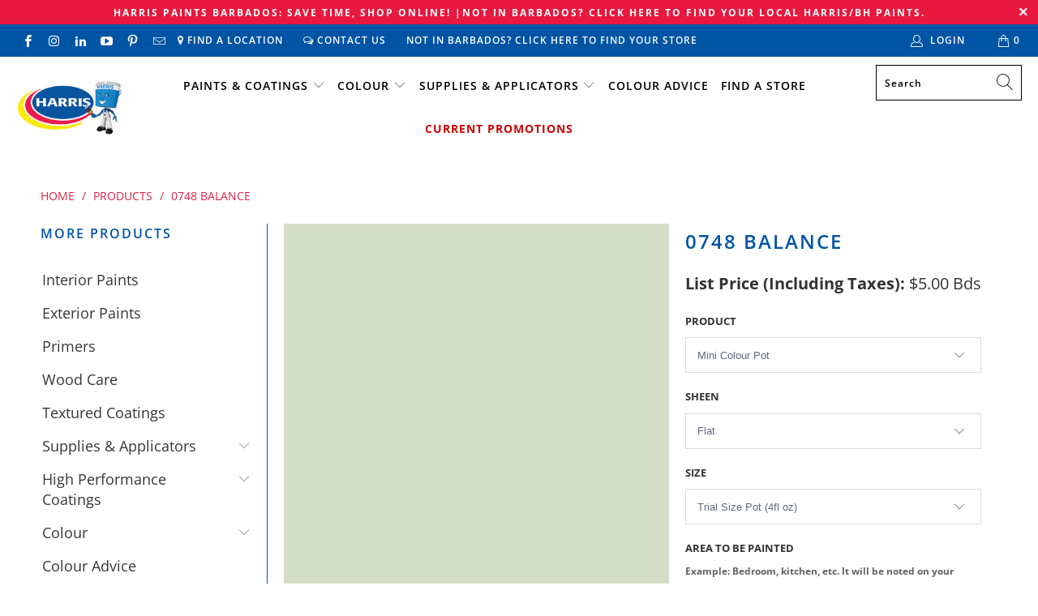

--- FILE ---
content_type: text/html; charset=utf-8
request_url: https://barbados.championsofcolour.com/products/0748-balance
body_size: 36954
content:


 <!DOCTYPE html>
<html lang="en"> <head>
<meta name="google-site-verification" content="1fbolNFunV_rMdGtE_v8Cdte6zexMQ24OiujooGVsdU" />
<script src="https://use.fontawesome.com/ba908c4ac4.js"></script> <!-- MLveda code starts -->
 
  
  
<!-- MLveda code ends --> <meta charset="utf-8"> <meta http-equiv="cleartype" content="on"> <meta name="robots" content="index,follow"> <!-- Mobile Specific Metas --> <meta name="HandheldFriendly" content="True"> <meta name="MobileOptimized" content="320"> <meta name="viewport" content="width=device-width,initial-scale=1"> <meta name="theme-color" content="#ffffff"> <title>
      0748 Balance - Harris Paints Barbados</title> <link rel="preconnect dns-prefetch" href="https://fonts.shopifycdn.com" /> <link rel="preconnect dns-prefetch" href="https://cdn.shopify.com" /> <link rel="preconnect dns-prefetch" href="https://v.shopify.com" /> <link rel="preconnect dns-prefetch" href="https://cdn.shopifycloud.com" /> <link rel="preconnect dns-prefetch" href="https://productreviews.shopifycdn.com" /> <link rel="stylesheet" href="https://cdnjs.cloudflare.com/ajax/libs/fancybox/3.5.6/jquery.fancybox.css"> <!-- Stylesheets for Turbo "6.0.4" --> <link href="//barbados.championsofcolour.com/cdn/shop/t/20/assets/styles.scss.css?v=139408032406879597611766004196" rel="stylesheet" type="text/css" media="all" /> <script>
      window.lazySizesConfig = window.lazySizesConfig || {};

      lazySizesConfig.expand = 300;
      lazySizesConfig.loadHidden = false;

      /*! lazysizes - v4.1.4 */
      !function(a,b){var c=b(a,a.document);a.lazySizes=c,"object"==typeof module&&module.exports&&(module.exports=c)}(window,function(a,b){"use strict";if(b.getElementsByClassName){var c,d,e=b.documentElement,f=a.Date,g=a.HTMLPictureElement,h="addEventListener",i="getAttribute",j=a[h],k=a.setTimeout,l=a.requestAnimationFrame||k,m=a.requestIdleCallback,n=/^picture$/i,o=["load","error","lazyincluded","_lazyloaded"],p={},q=Array.prototype.forEach,r=function(a,b){return p[b]||(p[b]=new RegExp("(\\s|^)"+b+"(\\s|$)")),p[b].test(a[i]("class")||"")&&p[b]},s=function(a,b){r(a,b)||a.setAttribute("class",(a[i]("class")||"").trim()+" "+b)},t=function(a,b){var c;(c=r(a,b))&&a.setAttribute("class",(a[i]("class")||"").replace(c," "))},u=function(a,b,c){var d=c?h:"removeEventListener";c&&u(a,b),o.forEach(function(c){a[d](c,b)})},v=function(a,d,e,f,g){var h=b.createEvent("Event");return e||(e={}),e.instance=c,h.initEvent(d,!f,!g),h.detail=e,a.dispatchEvent(h),h},w=function(b,c){var e;!g&&(e=a.picturefill||d.pf)?(c&&c.src&&!b[i]("srcset")&&b.setAttribute("srcset",c.src),e({reevaluate:!0,elements:[b]})):c&&c.src&&(b.src=c.src)},x=function(a,b){return(getComputedStyle(a,null)||{})[b]},y=function(a,b,c){for(c=c||a.offsetWidth;c<d.minSize&&b&&!a._lazysizesWidth;)c=b.offsetWidth,b=b.parentNode;return c},z=function(){var a,c,d=[],e=[],f=d,g=function(){var b=f;for(f=d.length?e:d,a=!0,c=!1;b.length;)b.shift()();a=!1},h=function(d,e){a&&!e?d.apply(this,arguments):(f.push(d),c||(c=!0,(b.hidden?k:l)(g)))};return h._lsFlush=g,h}(),A=function(a,b){return b?function(){z(a)}:function(){var b=this,c=arguments;z(function(){a.apply(b,c)})}},B=function(a){var b,c=0,e=d.throttleDelay,g=d.ricTimeout,h=function(){b=!1,c=f.now(),a()},i=m&&g>49?function(){m(h,{timeout:g}),g!==d.ricTimeout&&(g=d.ricTimeout)}:A(function(){k(h)},!0);return function(a){var d;(a=a===!0)&&(g=33),b||(b=!0,d=e-(f.now()-c),0>d&&(d=0),a||9>d?i():k(i,d))}},C=function(a){var b,c,d=99,e=function(){b=null,a()},g=function(){var a=f.now()-c;d>a?k(g,d-a):(m||e)(e)};return function(){c=f.now(),b||(b=k(g,d))}};!function(){var b,c={lazyClass:"lazyload",loadedClass:"lazyloaded",loadingClass:"lazyloading",preloadClass:"lazypreload",errorClass:"lazyerror",autosizesClass:"lazyautosizes",srcAttr:"data-src",srcsetAttr:"data-srcset",sizesAttr:"data-sizes",minSize:40,customMedia:{},init:!0,expFactor:1.5,hFac:.8,loadMode:2,loadHidden:!0,ricTimeout:0,throttleDelay:125};d=a.lazySizesConfig||a.lazysizesConfig||{};for(b in c)b in d||(d[b]=c[b]);a.lazySizesConfig=d,k(function(){d.init&&F()})}();var D=function(){var g,l,m,o,p,y,D,F,G,H,I,J,K,L,M=/^img$/i,N=/^iframe$/i,O="onscroll"in a&&!/(gle|ing)bot/.test(navigator.userAgent),P=0,Q=0,R=0,S=-1,T=function(a){R--,a&&a.target&&u(a.target,T),(!a||0>R||!a.target)&&(R=0)},U=function(a,c){var d,f=a,g="hidden"==x(b.body,"visibility")||"hidden"!=x(a.parentNode,"visibility")&&"hidden"!=x(a,"visibility");for(F-=c,I+=c,G-=c,H+=c;g&&(f=f.offsetParent)&&f!=b.body&&f!=e;)g=(x(f,"opacity")||1)>0,g&&"visible"!=x(f,"overflow")&&(d=f.getBoundingClientRect(),g=H>d.left&&G<d.right&&I>d.top-1&&F<d.bottom+1);return g},V=function(){var a,f,h,j,k,m,n,p,q,r=c.elements;if((o=d.loadMode)&&8>R&&(a=r.length)){f=0,S++,null==K&&("expand"in d||(d.expand=e.clientHeight>500&&e.clientWidth>500?500:370),J=d.expand,K=J*d.expFactor),K>Q&&1>R&&S>2&&o>2&&!b.hidden?(Q=K,S=0):Q=o>1&&S>1&&6>R?J:P;for(;a>f;f++)if(r[f]&&!r[f]._lazyRace)if(O)if((p=r[f][i]("data-expand"))&&(m=1*p)||(m=Q),q!==m&&(y=innerWidth+m*L,D=innerHeight+m,n=-1*m,q=m),h=r[f].getBoundingClientRect(),(I=h.bottom)>=n&&(F=h.top)<=D&&(H=h.right)>=n*L&&(G=h.left)<=y&&(I||H||G||F)&&(d.loadHidden||"hidden"!=x(r[f],"visibility"))&&(l&&3>R&&!p&&(3>o||4>S)||U(r[f],m))){if(ba(r[f]),k=!0,R>9)break}else!k&&l&&!j&&4>R&&4>S&&o>2&&(g[0]||d.preloadAfterLoad)&&(g[0]||!p&&(I||H||G||F||"auto"!=r[f][i](d.sizesAttr)))&&(j=g[0]||r[f]);else ba(r[f]);j&&!k&&ba(j)}},W=B(V),X=function(a){s(a.target,d.loadedClass),t(a.target,d.loadingClass),u(a.target,Z),v(a.target,"lazyloaded")},Y=A(X),Z=function(a){Y({target:a.target})},$=function(a,b){try{a.contentWindow.location.replace(b)}catch(c){a.src=b}},_=function(a){var b,c=a[i](d.srcsetAttr);(b=d.customMedia[a[i]("data-media")||a[i]("media")])&&a.setAttribute("media",b),c&&a.setAttribute("srcset",c)},aa=A(function(a,b,c,e,f){var g,h,j,l,o,p;(o=v(a,"lazybeforeunveil",b)).defaultPrevented||(e&&(c?s(a,d.autosizesClass):a.setAttribute("sizes",e)),h=a[i](d.srcsetAttr),g=a[i](d.srcAttr),f&&(j=a.parentNode,l=j&&n.test(j.nodeName||"")),p=b.firesLoad||"src"in a&&(h||g||l),o={target:a},p&&(u(a,T,!0),clearTimeout(m),m=k(T,2500),s(a,d.loadingClass),u(a,Z,!0)),l&&q.call(j.getElementsByTagName("source"),_),h?a.setAttribute("srcset",h):g&&!l&&(N.test(a.nodeName)?$(a,g):a.src=g),f&&(h||l)&&w(a,{src:g})),a._lazyRace&&delete a._lazyRace,t(a,d.lazyClass),z(function(){(!p||a.complete&&a.naturalWidth>1)&&(p?T(o):R--,X(o))},!0)}),ba=function(a){var b,c=M.test(a.nodeName),e=c&&(a[i](d.sizesAttr)||a[i]("sizes")),f="auto"==e;(!f&&l||!c||!a[i]("src")&&!a.srcset||a.complete||r(a,d.errorClass)||!r(a,d.lazyClass))&&(b=v(a,"lazyunveilread").detail,f&&E.updateElem(a,!0,a.offsetWidth),a._lazyRace=!0,R++,aa(a,b,f,e,c))},ca=function(){if(!l){if(f.now()-p<999)return void k(ca,999);var a=C(function(){d.loadMode=3,W()});l=!0,d.loadMode=3,W(),j("scroll",function(){3==d.loadMode&&(d.loadMode=2),a()},!0)}};return{_:function(){p=f.now(),c.elements=b.getElementsByClassName(d.lazyClass),g=b.getElementsByClassName(d.lazyClass+" "+d.preloadClass),L=d.hFac,j("scroll",W,!0),j("resize",W,!0),a.MutationObserver?new MutationObserver(W).observe(e,{childList:!0,subtree:!0,attributes:!0}):(e[h]("DOMNodeInserted",W,!0),e[h]("DOMAttrModified",W,!0),setInterval(W,999)),j("hashchange",W,!0),["focus","mouseover","click","load","transitionend","animationend","webkitAnimationEnd"].forEach(function(a){b[h](a,W,!0)}),/d$|^c/.test(b.readyState)?ca():(j("load",ca),b[h]("DOMContentLoaded",W),k(ca,2e4)),c.elements.length?(V(),z._lsFlush()):W()},checkElems:W,unveil:ba}}(),E=function(){var a,c=A(function(a,b,c,d){var e,f,g;if(a._lazysizesWidth=d,d+="px",a.setAttribute("sizes",d),n.test(b.nodeName||""))for(e=b.getElementsByTagName("source"),f=0,g=e.length;g>f;f++)e[f].setAttribute("sizes",d);c.detail.dataAttr||w(a,c.detail)}),e=function(a,b,d){var e,f=a.parentNode;f&&(d=y(a,f,d),e=v(a,"lazybeforesizes",{width:d,dataAttr:!!b}),e.defaultPrevented||(d=e.detail.width,d&&d!==a._lazysizesWidth&&c(a,f,e,d)))},f=function(){var b,c=a.length;if(c)for(b=0;c>b;b++)e(a[b])},g=C(f);return{_:function(){a=b.getElementsByClassName(d.autosizesClass),j("resize",g)},checkElems:g,updateElem:e}}(),F=function(){F.i||(F.i=!0,E._(),D._())};return c={cfg:d,autoSizer:E,loader:D,init:F,uP:w,aC:s,rC:t,hC:r,fire:v,gW:y,rAF:z}}});

      /*! lazysizes - v4.1.4 */
      !function(a,b){var c=function(){b(a.lazySizes),a.removeEventListener("lazyunveilread",c,!0)};b=b.bind(null,a,a.document),"object"==typeof module&&module.exports?b(require("lazysizes")):a.lazySizes?c():a.addEventListener("lazyunveilread",c,!0)}(window,function(a,b,c){"use strict";function d(){this.ratioElems=b.getElementsByClassName("lazyaspectratio"),this._setupEvents(),this.processImages()}if(a.addEventListener){var e,f,g,h=Array.prototype.forEach,i=/^picture$/i,j="data-aspectratio",k="img["+j+"]",l=function(b){return a.matchMedia?(l=function(a){return!a||(matchMedia(a)||{}).matches})(b):a.Modernizr&&Modernizr.mq?!b||Modernizr.mq(b):!b},m=c.aC,n=c.rC,o=c.cfg;d.prototype={_setupEvents:function(){var a=this,c=function(b){b.naturalWidth<36?a.addAspectRatio(b,!0):a.removeAspectRatio(b,!0)},d=function(){a.processImages()};b.addEventListener("load",function(a){a.target.getAttribute&&a.target.getAttribute(j)&&c(a.target)},!0),addEventListener("resize",function(){var b,d=function(){h.call(a.ratioElems,c)};return function(){clearTimeout(b),b=setTimeout(d,99)}}()),b.addEventListener("DOMContentLoaded",d),addEventListener("load",d)},processImages:function(a){var c,d;a||(a=b),c="length"in a&&!a.nodeName?a:a.querySelectorAll(k);for(d=0;d<c.length;d++)c[d].naturalWidth>36?this.removeAspectRatio(c[d]):this.addAspectRatio(c[d])},getSelectedRatio:function(a){var b,c,d,e,f,g=a.parentNode;if(g&&i.test(g.nodeName||""))for(d=g.getElementsByTagName("source"),b=0,c=d.length;c>b;b++)if(e=d[b].getAttribute("data-media")||d[b].getAttribute("media"),o.customMedia[e]&&(e=o.customMedia[e]),l(e)){f=d[b].getAttribute(j);break}return f||a.getAttribute(j)||""},parseRatio:function(){var a=/^\s*([+\d\.]+)(\s*[\/x]\s*([+\d\.]+))?\s*$/,b={};return function(c){var d;return!b[c]&&(d=c.match(a))&&(d[3]?b[c]=d[1]/d[3]:b[c]=1*d[1]),b[c]}}(),addAspectRatio:function(b,c){var d,e=b.offsetWidth,f=b.offsetHeight;return c||m(b,"lazyaspectratio"),36>e&&0>=f?void((e||f&&a.console)&&console.log("Define width or height of image, so we can calculate the other dimension")):(d=this.getSelectedRatio(b),d=this.parseRatio(d),void(d&&(e?b.style.height=e/d+"px":b.style.width=f*d+"px")))},removeAspectRatio:function(a){n(a,"lazyaspectratio"),a.style.height="",a.style.width="",a.removeAttribute(j)}},f=function(){g=a.jQuery||a.Zepto||a.shoestring||a.$,g&&g.fn&&!g.fn.imageRatio&&g.fn.filter&&g.fn.add&&g.fn.find?g.fn.imageRatio=function(){return e.processImages(this.find(k).add(this.filter(k))),this}:g=!1},f(),setTimeout(f),e=new d,a.imageRatio=e,"object"==typeof module&&module.exports?module.exports=e:"function"==typeof define&&define.amd&&define(e)}});

        /*! lazysizes - v4.1.5 */
        !function(a,b){var c=function(){b(a.lazySizes),a.removeEventListener("lazyunveilread",c,!0)};b=b.bind(null,a,a.document),"object"==typeof module&&module.exports?b(require("lazysizes")):a.lazySizes?c():a.addEventListener("lazyunveilread",c,!0)}(window,function(a,b,c){"use strict";if(a.addEventListener){var d=/\s+/g,e=/\s*\|\s+|\s+\|\s*/g,f=/^(.+?)(?:\s+\[\s*(.+?)\s*\])(?:\s+\[\s*(.+?)\s*\])?$/,g=/^\s*\(*\s*type\s*:\s*(.+?)\s*\)*\s*$/,h=/\(|\)|'/,i={contain:1,cover:1},j=function(a){var b=c.gW(a,a.parentNode);return(!a._lazysizesWidth||b>a._lazysizesWidth)&&(a._lazysizesWidth=b),a._lazysizesWidth},k=function(a){var b;return b=(getComputedStyle(a)||{getPropertyValue:function(){}}).getPropertyValue("background-size"),!i[b]&&i[a.style.backgroundSize]&&(b=a.style.backgroundSize),b},l=function(a,b){if(b){var c=b.match(g);c&&c[1]?a.setAttribute("type",c[1]):a.setAttribute("media",lazySizesConfig.customMedia[b]||b)}},m=function(a,c,g){var h=b.createElement("picture"),i=c.getAttribute(lazySizesConfig.sizesAttr),j=c.getAttribute("data-ratio"),k=c.getAttribute("data-optimumx");c._lazybgset&&c._lazybgset.parentNode==c&&c.removeChild(c._lazybgset),Object.defineProperty(g,"_lazybgset",{value:c,writable:!0}),Object.defineProperty(c,"_lazybgset",{value:h,writable:!0}),a=a.replace(d," ").split(e),h.style.display="none",g.className=lazySizesConfig.lazyClass,1!=a.length||i||(i="auto"),a.forEach(function(a){var c,d=b.createElement("source");i&&"auto"!=i&&d.setAttribute("sizes",i),(c=a.match(f))?(d.setAttribute(lazySizesConfig.srcsetAttr,c[1]),l(d,c[2]),l(d,c[3])):d.setAttribute(lazySizesConfig.srcsetAttr,a),h.appendChild(d)}),i&&(g.setAttribute(lazySizesConfig.sizesAttr,i),c.removeAttribute(lazySizesConfig.sizesAttr),c.removeAttribute("sizes")),k&&g.setAttribute("data-optimumx",k),j&&g.setAttribute("data-ratio",j),h.appendChild(g),c.appendChild(h)},n=function(a){if(a.target._lazybgset){var b=a.target,d=b._lazybgset,e=b.currentSrc||b.src;if(e){var f=c.fire(d,"bgsetproxy",{src:e,useSrc:h.test(e)?JSON.stringify(e):e});f.defaultPrevented||(d.style.backgroundImage="url("+f.detail.useSrc+")")}b._lazybgsetLoading&&(c.fire(d,"_lazyloaded",{},!1,!0),delete b._lazybgsetLoading)}};addEventListener("lazybeforeunveil",function(a){var d,e,f;!a.defaultPrevented&&(d=a.target.getAttribute("data-bgset"))&&(f=a.target,e=b.createElement("img"),e.alt="",e._lazybgsetLoading=!0,a.detail.firesLoad=!0,m(d,f,e),setTimeout(function(){c.loader.unveil(e),c.rAF(function(){c.fire(e,"_lazyloaded",{},!0,!0),e.complete&&n({target:e})})}))}),b.addEventListener("load",n,!0),a.addEventListener("lazybeforesizes",function(a){if(a.detail.instance==c&&a.target._lazybgset&&a.detail.dataAttr){var b=a.target._lazybgset,d=k(b);i[d]&&(a.target._lazysizesParentFit=d,c.rAF(function(){a.target.setAttribute("data-parent-fit",d),a.target._lazysizesParentFit&&delete a.target._lazysizesParentFit}))}},!0),b.documentElement.addEventListener("lazybeforesizes",function(a){!a.defaultPrevented&&a.target._lazybgset&&a.detail.instance==c&&(a.detail.width=j(a.target._lazybgset))})}});</script> <link rel="shortcut icon" type="image/x-icon" href="//barbados.championsofcolour.com/cdn/shop/files/favicon-littleman-with-bdos-flag_180x180.png?v=1614312146"> <link rel="apple-touch-icon" href="//barbados.championsofcolour.com/cdn/shop/files/favicon-littleman-with-bdos-flag_180x180.png?v=1614312146"/> <link rel="apple-touch-icon" sizes="57x57" href="//barbados.championsofcolour.com/cdn/shop/files/favicon-littleman-with-bdos-flag_57x57.png?v=1614312146"/> <link rel="apple-touch-icon" sizes="60x60" href="//barbados.championsofcolour.com/cdn/shop/files/favicon-littleman-with-bdos-flag_60x60.png?v=1614312146"/> <link rel="apple-touch-icon" sizes="72x72" href="//barbados.championsofcolour.com/cdn/shop/files/favicon-littleman-with-bdos-flag_72x72.png?v=1614312146"/> <link rel="apple-touch-icon" sizes="76x76" href="//barbados.championsofcolour.com/cdn/shop/files/favicon-littleman-with-bdos-flag_76x76.png?v=1614312146"/> <link rel="apple-touch-icon" sizes="114x114" href="//barbados.championsofcolour.com/cdn/shop/files/favicon-littleman-with-bdos-flag_114x114.png?v=1614312146"/> <link rel="apple-touch-icon" sizes="180x180" href="//barbados.championsofcolour.com/cdn/shop/files/favicon-littleman-with-bdos-flag_180x180.png?v=1614312146"/> <link rel="apple-touch-icon" sizes="228x228" href="//barbados.championsofcolour.com/cdn/shop/files/favicon-littleman-with-bdos-flag_228x228.png?v=1614312146"/> <link rel="canonical" href="https://barbados.championsofcolour.com/products/0748-balance" /> <script>window.performance && window.performance.mark && window.performance.mark('shopify.content_for_header.start');</script><meta id="shopify-digital-wallet" name="shopify-digital-wallet" content="/6204620873/digital_wallets/dialog">
<link rel="alternate" type="application/json+oembed" href="https://barbados.championsofcolour.com/products/0748-balance.oembed">
<script async="async" src="/checkouts/internal/preloads.js?locale=en-BB"></script>
<script id="shopify-features" type="application/json">{"accessToken":"a34b70b71929c5a262c28a23db88037e","betas":["rich-media-storefront-analytics"],"domain":"barbados.championsofcolour.com","predictiveSearch":true,"shopId":6204620873,"locale":"en"}</script>
<script>var Shopify = Shopify || {};
Shopify.shop = "paintpass1400.myshopify.com";
Shopify.locale = "en";
Shopify.currency = {"active":"BBD","rate":"1.0"};
Shopify.country = "BB";
Shopify.theme = {"name":"PaintPass-Christmas-Barbados-Promo-GO LIVE OCT 1","id":184945279049,"schema_name":"Turbo","schema_version":"6.0.4","theme_store_id":null,"role":"main"};
Shopify.theme.handle = "null";
Shopify.theme.style = {"id":null,"handle":null};
Shopify.cdnHost = "barbados.championsofcolour.com/cdn";
Shopify.routes = Shopify.routes || {};
Shopify.routes.root = "/";</script>
<script type="module">!function(o){(o.Shopify=o.Shopify||{}).modules=!0}(window);</script>
<script>!function(o){function n(){var o=[];function n(){o.push(Array.prototype.slice.apply(arguments))}return n.q=o,n}var t=o.Shopify=o.Shopify||{};t.loadFeatures=n(),t.autoloadFeatures=n()}(window);</script>
<script id="shop-js-analytics" type="application/json">{"pageType":"product"}</script>
<script defer="defer" async type="module" src="//barbados.championsofcolour.com/cdn/shopifycloud/shop-js/modules/v2/client.init-shop-cart-sync_C5BV16lS.en.esm.js"></script>
<script defer="defer" async type="module" src="//barbados.championsofcolour.com/cdn/shopifycloud/shop-js/modules/v2/chunk.common_CygWptCX.esm.js"></script>
<script type="module">
  await import("//barbados.championsofcolour.com/cdn/shopifycloud/shop-js/modules/v2/client.init-shop-cart-sync_C5BV16lS.en.esm.js");
await import("//barbados.championsofcolour.com/cdn/shopifycloud/shop-js/modules/v2/chunk.common_CygWptCX.esm.js");

  window.Shopify.SignInWithShop?.initShopCartSync?.({"fedCMEnabled":true,"windoidEnabled":true});

</script>
<script>(function() {
  var isLoaded = false;
  function asyncLoad() {
    if (isLoaded) return;
    isLoaded = true;
    var urls = ["https:\/\/shopify.intercom.io\/widget.js?shop=paintpass1400.myshopify.com","https:\/\/app.zapiet.com\/js\/storepickup.js?shop=paintpass1400.myshopify.com"];
    for (var i = 0; i <urls.length; i++) {
      var s = document.createElement('script');
      s.type = 'text/javascript';
      s.async = true;
      s.src = urls[i];
      var x = document.getElementsByTagName('script')[0];
      x.parentNode.insertBefore(s, x);
    }
  };
  if(window.attachEvent) {
    window.attachEvent('onload', asyncLoad);
  } else {
    window.addEventListener('load', asyncLoad, false);
  }
})();</script>
<script id="__st">var __st={"a":6204620873,"offset":-14400,"reqid":"70ed126b-9743-44e1-9aa8-f0e5c6a6c78b-1768753614","pageurl":"barbados.championsofcolour.com\/products\/0748-balance","u":"9b9b18853e6a","p":"product","rtyp":"product","rid":4599065411657};</script>
<script>window.ShopifyPaypalV4VisibilityTracking = true;</script>
<script id="captcha-bootstrap">!function(){'use strict';const t='contact',e='account',n='new_comment',o=[[t,t],['blogs',n],['comments',n],[t,'customer']],c=[[e,'customer_login'],[e,'guest_login'],[e,'recover_customer_password'],[e,'create_customer']],r=t=>t.map((([t,e])=>`form[action*='/${t}']:not([data-nocaptcha='true']) input[name='form_type'][value='${e}']`)).join(','),a=t=>()=>t?[...document.querySelectorAll(t)].map((t=>t.form)):[];function s(){const t=[...o],e=r(t);return a(e)}const i='password',u='form_key',d=['recaptcha-v3-token','g-recaptcha-response','h-captcha-response',i],f=()=>{try{return window.sessionStorage}catch{return}},m='__shopify_v',_=t=>t.elements[u];function p(t,e,n=!1){try{const o=window.sessionStorage,c=JSON.parse(o.getItem(e)),{data:r}=function(t){const{data:e,action:n}=t;return t[m]||n?{data:e,action:n}:{data:t,action:n}}(c);for(const[e,n]of Object.entries(r))t.elements[e]&&(t.elements[e].value=n);n&&o.removeItem(e)}catch(o){console.error('form repopulation failed',{error:o})}}const l='form_type',E='cptcha';function T(t){t.dataset[E]=!0}const w=window,h=w.document,L='Shopify',v='ce_forms',y='captcha';let A=!1;((t,e)=>{const n=(g='f06e6c50-85a8-45c8-87d0-21a2b65856fe',I='https://cdn.shopify.com/shopifycloud/storefront-forms-hcaptcha/ce_storefront_forms_captcha_hcaptcha.v1.5.2.iife.js',D={infoText:'Protected by hCaptcha',privacyText:'Privacy',termsText:'Terms'},(t,e,n)=>{const o=w[L][v],c=o.bindForm;if(c)return c(t,g,e,D).then(n);var r;o.q.push([[t,g,e,D],n]),r=I,A||(h.body.append(Object.assign(h.createElement('script'),{id:'captcha-provider',async:!0,src:r})),A=!0)});var g,I,D;w[L]=w[L]||{},w[L][v]=w[L][v]||{},w[L][v].q=[],w[L][y]=w[L][y]||{},w[L][y].protect=function(t,e){n(t,void 0,e),T(t)},Object.freeze(w[L][y]),function(t,e,n,w,h,L){const[v,y,A,g]=function(t,e,n){const i=e?o:[],u=t?c:[],d=[...i,...u],f=r(d),m=r(i),_=r(d.filter((([t,e])=>n.includes(e))));return[a(f),a(m),a(_),s()]}(w,h,L),I=t=>{const e=t.target;return e instanceof HTMLFormElement?e:e&&e.form},D=t=>v().includes(t);t.addEventListener('submit',(t=>{const e=I(t);if(!e)return;const n=D(e)&&!e.dataset.hcaptchaBound&&!e.dataset.recaptchaBound,o=_(e),c=g().includes(e)&&(!o||!o.value);(n||c)&&t.preventDefault(),c&&!n&&(function(t){try{if(!f())return;!function(t){const e=f();if(!e)return;const n=_(t);if(!n)return;const o=n.value;o&&e.removeItem(o)}(t);const e=Array.from(Array(32),(()=>Math.random().toString(36)[2])).join('');!function(t,e){_(t)||t.append(Object.assign(document.createElement('input'),{type:'hidden',name:u})),t.elements[u].value=e}(t,e),function(t,e){const n=f();if(!n)return;const o=[...t.querySelectorAll(`input[type='${i}']`)].map((({name:t})=>t)),c=[...d,...o],r={};for(const[a,s]of new FormData(t).entries())c.includes(a)||(r[a]=s);n.setItem(e,JSON.stringify({[m]:1,action:t.action,data:r}))}(t,e)}catch(e){console.error('failed to persist form',e)}}(e),e.submit())}));const S=(t,e)=>{t&&!t.dataset[E]&&(n(t,e.some((e=>e===t))),T(t))};for(const o of['focusin','change'])t.addEventListener(o,(t=>{const e=I(t);D(e)&&S(e,y())}));const B=e.get('form_key'),M=e.get(l),P=B&&M;t.addEventListener('DOMContentLoaded',(()=>{const t=y();if(P)for(const e of t)e.elements[l].value===M&&p(e,B);[...new Set([...A(),...v().filter((t=>'true'===t.dataset.shopifyCaptcha))])].forEach((e=>S(e,t)))}))}(h,new URLSearchParams(w.location.search),n,t,e,['guest_login'])})(!0,!0)}();</script>
<script integrity="sha256-4kQ18oKyAcykRKYeNunJcIwy7WH5gtpwJnB7kiuLZ1E=" data-source-attribution="shopify.loadfeatures" defer="defer" src="//barbados.championsofcolour.com/cdn/shopifycloud/storefront/assets/storefront/load_feature-a0a9edcb.js" crossorigin="anonymous"></script>
<script data-source-attribution="shopify.dynamic_checkout.dynamic.init">var Shopify=Shopify||{};Shopify.PaymentButton=Shopify.PaymentButton||{isStorefrontPortableWallets:!0,init:function(){window.Shopify.PaymentButton.init=function(){};var t=document.createElement("script");t.src="https://barbados.championsofcolour.com/cdn/shopifycloud/portable-wallets/latest/portable-wallets.en.js",t.type="module",document.head.appendChild(t)}};
</script>
<script data-source-attribution="shopify.dynamic_checkout.buyer_consent">
  function portableWalletsHideBuyerConsent(e){var t=document.getElementById("shopify-buyer-consent"),n=document.getElementById("shopify-subscription-policy-button");t&&n&&(t.classList.add("hidden"),t.setAttribute("aria-hidden","true"),n.removeEventListener("click",e))}function portableWalletsShowBuyerConsent(e){var t=document.getElementById("shopify-buyer-consent"),n=document.getElementById("shopify-subscription-policy-button");t&&n&&(t.classList.remove("hidden"),t.removeAttribute("aria-hidden"),n.addEventListener("click",e))}window.Shopify?.PaymentButton&&(window.Shopify.PaymentButton.hideBuyerConsent=portableWalletsHideBuyerConsent,window.Shopify.PaymentButton.showBuyerConsent=portableWalletsShowBuyerConsent);
</script>
<script data-source-attribution="shopify.dynamic_checkout.cart.bootstrap">document.addEventListener("DOMContentLoaded",(function(){function t(){return document.querySelector("shopify-accelerated-checkout-cart, shopify-accelerated-checkout")}if(t())Shopify.PaymentButton.init();else{new MutationObserver((function(e,n){t()&&(Shopify.PaymentButton.init(),n.disconnect())})).observe(document.body,{childList:!0,subtree:!0})}}));
</script>

<script>window.performance && window.performance.mark && window.performance.mark('shopify.content_for_header.end');</script>

    

<meta name="author" content="Harris Paints Barbados">
<meta property="og:url" content="https://barbados.championsofcolour.com/products/0748-balance">
<meta property="og:site_name" content="Harris Paints Barbados"> <meta property="og:type" content="product"> <meta property="og:title" content="0748 Balance"> <meta property="og:image" content="https://barbados.championsofcolour.com/cdn/shop/products/0748_Balance_600x.jpg?v=1609954822"> <meta property="og:image:secure_url" content="https://barbados.championsofcolour.com/cdn/shop/products/0748_Balance_600x.jpg?v=1609954822"> <meta property="og:image:width" content="1000"> <meta property="og:image:height" content="1000"> <meta property="product:price:amount" content="5.00"> <meta property="product:price:currency" content="BBD">






<meta name="twitter:card" content="summary"> <meta name="twitter:title" content="0748 Balance"> <meta name="twitter:description" content=""> <meta name="twitter:image" content="https://barbados.championsofcolour.com/cdn/shop/products/0748_Balance_240x.jpg?v=1609954822"> <meta name="twitter:image:width" content="240"> <meta name="twitter:image:height" content="240"> <meta name="twitter:image:alt" content="0748 Balance"> <!-- MLveda code starts -->
 

<script>
  $(document).ready(function(){
	$("body").bind("DOMSubtreeModified", function() {
 
  if ($("label:contains('mlveda_country')").parent().css('display') !== 'none') {
        $("label:contains('mlveda_country')").parent().css('display', 'none');
    }
});
});
</script>
<!-- MLveda code ends -->
    
<!-- Facebook Pixel Code -->
<script>
!function(f,b,e,v,n,t,s)
{if(f.fbq)return;n=f.fbq=function(){n.callMethod?
n.callMethod.apply(n,arguments):n.queue.push(arguments)};
if(!f._fbq)f._fbq=n;n.push=n;n.loaded=!0;n.version='2.0';
n.queue=[];t=b.createElement(e);t.async=!0;
t.src=v;s=b.getElementsByTagName(e)[0];
s.parentNode.insertBefore(t,s)}(window, document,'script',
'https://connect.facebook.net/en_US/fbevents.js');
fbq('init', '134252444780393');
fbq('track', 'PageView');
</script>
<noscript><img height="1" width="1" style="display:none"
src="https://www.facebook.com/tr?id=134252444780393&ev=PageView&noscript=1"
/></noscript>
<!-- End Facebook Pixel Code -->
    
<!-- BEGIN app block: shopify://apps/klaviyo-email-marketing-sms/blocks/klaviyo-onsite-embed/2632fe16-c075-4321-a88b-50b567f42507 -->












  <script async src="https://static.klaviyo.com/onsite/js/SURdmt/klaviyo.js?company_id=SURdmt"></script>
  <script>!function(){if(!window.klaviyo){window._klOnsite=window._klOnsite||[];try{window.klaviyo=new Proxy({},{get:function(n,i){return"push"===i?function(){var n;(n=window._klOnsite).push.apply(n,arguments)}:function(){for(var n=arguments.length,o=new Array(n),w=0;w<n;w++)o[w]=arguments[w];var t="function"==typeof o[o.length-1]?o.pop():void 0,e=new Promise((function(n){window._klOnsite.push([i].concat(o,[function(i){t&&t(i),n(i)}]))}));return e}}})}catch(n){window.klaviyo=window.klaviyo||[],window.klaviyo.push=function(){var n;(n=window._klOnsite).push.apply(n,arguments)}}}}();</script>

  
    <script id="viewed_product">
      if (item == null) {
        var _learnq = _learnq || [];

        var MetafieldReviews = null
        var MetafieldYotpoRating = null
        var MetafieldYotpoCount = null
        var MetafieldLooxRating = null
        var MetafieldLooxCount = null
        var okendoProduct = null
        var okendoProductReviewCount = null
        var okendoProductReviewAverageValue = null
        try {
          // The following fields are used for Customer Hub recently viewed in order to add reviews.
          // This information is not part of __kla_viewed. Instead, it is part of __kla_viewed_reviewed_items
          MetafieldReviews = {};
          MetafieldYotpoRating = null
          MetafieldYotpoCount = null
          MetafieldLooxRating = null
          MetafieldLooxCount = null

          okendoProduct = null
          // If the okendo metafield is not legacy, it will error, which then requires the new json formatted data
          if (okendoProduct && 'error' in okendoProduct) {
            okendoProduct = null
          }
          okendoProductReviewCount = okendoProduct ? okendoProduct.reviewCount : null
          okendoProductReviewAverageValue = okendoProduct ? okendoProduct.reviewAverageValue : null
        } catch (error) {
          console.error('Error in Klaviyo onsite reviews tracking:', error);
        }

        var item = {
          Name: "0748 Balance",
          ProductID: 4599065411657,
          Categories: ["Explore All Colours","Warm Colours"],
          ImageURL: "https://barbados.championsofcolour.com/cdn/shop/products/0748_Balance_grande.jpg?v=1609954822",
          URL: "https://barbados.championsofcolour.com/products/0748-balance",
          Brand: "Harris Paints",
          Price: "$5.00",
          Value: "5.00",
          CompareAtPrice: "$0.00"
        };
        _learnq.push(['track', 'Viewed Product', item]);
        _learnq.push(['trackViewedItem', {
          Title: item.Name,
          ItemId: item.ProductID,
          Categories: item.Categories,
          ImageUrl: item.ImageURL,
          Url: item.URL,
          Metadata: {
            Brand: item.Brand,
            Price: item.Price,
            Value: item.Value,
            CompareAtPrice: item.CompareAtPrice
          },
          metafields:{
            reviews: MetafieldReviews,
            yotpo:{
              rating: MetafieldYotpoRating,
              count: MetafieldYotpoCount,
            },
            loox:{
              rating: MetafieldLooxRating,
              count: MetafieldLooxCount,
            },
            okendo: {
              rating: okendoProductReviewAverageValue,
              count: okendoProductReviewCount,
            }
          }
        }]);
      }
    </script>
  




  <script>
    window.klaviyoReviewsProductDesignMode = false
  </script>







<!-- END app block --><!-- BEGIN app block: shopify://apps/zapiet-pickup-delivery/blocks/app-embed/5599aff0-8af1-473a-a372-ecd72a32b4d5 -->









    <style>#storePickupApp {
}</style>




<script type="text/javascript">
    var zapietTranslations = {};

    window.ZapietMethods = {"pickup":{"active":true,"enabled":true,"name":"Pickup","sort":0,"status":{"condition":"price","operator":"morethan","value":0,"enabled":true,"product_conditions":{"enabled":false,"value":"Delivery Only,Shipping Only","enable":false,"property":"tags","hide_button":false}},"button":{"type":"default","default":"","hover":"","active":""}},"delivery":{"active":false,"enabled":false,"name":"Delivery","sort":1,"status":{"condition":"price","operator":"morethan","value":0,"enabled":true,"product_conditions":{"enabled":false,"value":"Pickup Only,Shipping Only","enable":false,"property":"tags","hide_button":false}},"button":{"type":"default","default":"","hover":"","active":""}},"shipping":{"active":false,"enabled":false,"name":"Shipping","sort":1,"status":{"condition":"price","operator":"morethan","value":0,"enabled":true,"product_conditions":{"enabled":false,"value":"Delivery Only,Pickup Only","enable":false,"property":"tags","hide_button":false}},"button":{"type":"default","default":"","hover":"","active":""}}}
    window.ZapietEvent = {
        listen: function(eventKey, callback) {
            if (!this.listeners) {
                this.listeners = [];
            }
            this.listeners.push({
                eventKey: eventKey,
                callback: callback
            });
        },
    };

    

    
        
        var language_settings = {"enable_app":true,"enable_geo_search_for_pickups":false,"pickup_region_filter_enabled":false,"pickup_region_filter_field":null,"currency":"BBD","weight_format":"kg","pickup.enable_map":false,"delivery_validation_method":"within_max_radius","base_country_name":"Barbados","base_country_code":"BB","method_display_style":"default","default_method_display_style":"classic","date_format":"l, F j, Y","time_format":"h:i A","week_day_start":"Sun","pickup_address_format":"<span class=\"name\"><strong>{{company_name}}</strong></span><span class=\"address\">{{address_line_1}}<br>{{city}}, {{postal_code}}</span><span class=\"distance\">{{distance}}</span>{{more_information}}","rates_enabled":true,"payment_customization_enabled":false,"distance_format":"km","enable_delivery_address_autocompletion":false,"enable_delivery_current_location":false,"enable_pickup_address_autocompletion":false,"pickup_date_picker_enabled":true,"pickup_time_picker_enabled":true,"delivery_note_enabled":false,"delivery_note_required":false,"delivery_date_picker_enabled":true,"delivery_time_picker_enabled":true,"shipping.date_picker_enabled":false,"delivery_validate_cart":false,"pickup_validate_cart":false,"gmak":"QUl6YVN5QTBITlVxWGNDUXZER0xwRWt6d3lSM1l2MGpoZDlVeUNV","enable_checkout_locale":true,"enable_checkout_url":true,"disable_widget_for_digital_items":false,"disable_widget_for_product_handles":"gift-card","colors":{"widget_active_background_color":null,"widget_active_border_color":null,"widget_active_icon_color":null,"widget_active_text_color":null,"widget_inactive_background_color":null,"widget_inactive_border_color":null,"widget_inactive_icon_color":null,"widget_inactive_text_color":null},"delivery_validator":{"enabled":false,"show_on_page_load":true,"sticky":true},"checkout":{"delivery":{"discount_code":null,"prepopulate_shipping_address":true,"preselect_first_available_time":true},"pickup":{"discount_code":"","prepopulate_shipping_address":true,"customer_phone_required":false,"preselect_first_location":true,"preselect_first_available_time":true},"shipping":{"discount_code":""}},"day_name_attribute_enabled":false,"methods":{"pickup":{"active":true,"enabled":true,"name":"Pickup","sort":0,"status":{"condition":"price","operator":"morethan","value":0,"enabled":true,"product_conditions":{"enabled":false,"value":"Delivery Only,Shipping Only","enable":false,"property":"tags","hide_button":false}},"button":{"type":"default","default":"","hover":"","active":""}},"delivery":{"active":false,"enabled":false,"name":"Delivery","sort":1,"status":{"condition":"price","operator":"morethan","value":0,"enabled":true,"product_conditions":{"enabled":false,"value":"Pickup Only,Shipping Only","enable":false,"property":"tags","hide_button":false}},"button":{"type":"default","default":"","hover":"","active":""}},"shipping":{"active":false,"enabled":false,"name":"Shipping","sort":1,"status":{"condition":"price","operator":"morethan","value":0,"enabled":true,"product_conditions":{"enabled":false,"value":"Delivery Only,Pickup Only","enable":false,"property":"tags","hide_button":false}},"button":{"type":"default","default":"","hover":"","active":""}}},"translations":{"methods":{"shipping":"Shipping","pickup":"Pickups","delivery":"Delivery"},"calendar":{"january":"January","february":"February","march":"March","april":"April","may":"May","june":"June","july":"July","august":"August","september":"September","october":"October","november":"November","december":"December","sunday":"Sun","monday":"Mon","tuesday":"Tue","wednesday":"Wed","thursday":"Thu","friday":"Fri","saturday":"Sat","today":null,"close":null,"labelMonthNext":"Next month","labelMonthPrev":"Previous month","labelMonthSelect":"Select a month","labelYearSelect":"Select a year","and":"and","between":"between"},"pickup":{"heading":"Store Pickup","note":"Find your nearest pickup location:","location_placeholder":"Enter your ZIP code ...","filter_by_region_placeholder":"Filter by region","location_label":"Choose a location.","datepicker_label":"Choose a date and time.","date_time_output":"{{DATE}} at {{TIME}}","datepicker_placeholder":"Choose a date and time.","locations_found":"Please choose a pickup location, date and time:","no_locations_found":"Sorry, pickup is not available for your selected items.","no_date_time_selected":"Please select a date & time.","checkout_button":"Checkout","could_not_find_location":"Sorry, we could not find your location.","checkout_error":"Please select a date and time for pickup.","more_information":"More information","opening_hours":"Opening hours","min_order_total":"Minimum order value for pickup is $0.00","min_order_weight":"Minimum order weight for pickup is {{ weight }}","max_order_total":"Maximum order value for pickup is $0.00","max_order_weight":"Maximum order weight for pickup is {{ weight }}","cart_eligibility_error":"Sorry, pickup is not available for your selected items.","no_locations_region":"Sorry, pickup is not available in your region.","location_error":"Please select a pickup location.","dates_not_available":"Sorry, your selected items are not currently available for pickup.","preselect_first_available_time":"Select a time","method_not_available":"Not available"},"delivery":{"heading":"Local Delivery","note":"Enter your ZIP code into the field below to check if you are eligible for local delivery:","location_placeholder":"Enter your ZIP code ...","datepicker_label":"Pick a date and time.","datepicker_placeholder":"Choose a date and time.","date_time_output":"{{DATE}} between {{SLOT_START_TIME}} and {{SLOT_END_TIME}}","available":"Great! You are eligible for delivery.","not_available":"Sorry, delivery is not available in your area.","no_date_time_selected":"Please select a date & time for delivery.","checkout_button":"Checkout","could_not_find_location":"Sorry, we could not find your location.","checkout_error":"Please enter a valid zipcode and select your preferred date and time for delivery.","cart_eligibility_error":"Sorry, delivery is not available for your selected items.","min_order_total":"Minimum order value for delivery is $0.00","min_order_weight":"Minimum order weight for delivery is {{ weight }}","max_order_total":"Maximum order value for delivery is $0.00","max_order_weight":"Maximum order weight for delivery is {{ weight }}","dates_not_available":"Sorry, your selected items are not currently available for delivery.","delivery_validator_prelude":"Do we deliver?","delivery_validator_placeholder":"Enter your postal code ...","delivery_validator_button_label":"Go","delivery_validator_eligible_heading":"Great, we deliver to your area!","delivery_validator_eligible_content":"To start shopping just click the button below","delivery_validator_eligible_button_label":"Continue shopping","delivery_validator_eligible_button_link":"#","delivery_validator_not_eligible_heading":"Sorry, we do not deliver to your area","delivery_validator_not_eligible_content":"You are more then welcome to continue browsing our store","delivery_validator_not_eligible_button_label":"Continue shopping","delivery_validator_not_eligible_button_link":"#","delivery_validator_error_heading":"An error occured","delivery_validator_error_content":"Sorry, it looks like we have encountered an unexpected error. Please try again.","delivery_validator_error_button_label":"Continue shopping","delivery_validator_error_button_link":"#","delivery_note_label":"Please enter delivery instructions (optional)","delivery_note_label_required":"Please enter delivery instructions (required)","delivery_note_error":"Please enter delivery instructions","preselect_first_available_time":"Select a time","method_not_available":"Not available"},"shipping":{"heading":"Shipping","note":"Please click the checkout button to continue.","checkout_button":"Checkout","datepicker_placeholder":"Choose a date and time.","checkout_error":"Please choose a date for shipping.","min_order_total":"Minimum order value for shipping is $0.00","min_order_weight":"Minimum order weight for shipping is {{ weight }}","max_order_total":"Maximum order value for shipping is $0.00","max_order_weight":"Maximum order weight for shipping is {{ weight }}","cart_eligibility_error":"Sorry, shipping is not available for your selected items."},"widget":{"zapiet_id_error":"There was a problem adding the Zapiet ID to your cart","attributes_error":"There was a problem adding the attributes to your cart"},"product_widget":{"title":"Delivery and pickup options:","pickup_at":"Pickup at {{ location }}","ready_for_collection":"Ready for collection from","on":"on","view_all_stores":"View all stores","pickup_not_available_item":"Pickup not available for this item","delivery_not_available_location":"Delivery not available for {{ postal_code }}","delivered_by":"Delivered by {{ date }}","delivered_today":"Delivered today","change":"Change","tomorrow":"tomorrow","today":"today","delivery_to":"Delivery to {{ postal_code }}","showing_options_for":"Showing options for {{ postal_code }}","modal_heading":"Select a store for pickup","modal_subheading":"Showing stores near {{ postal_code }}","show_opening_hours":"Show opening hours","hide_opening_hours":"Hide opening hours","closed":"Closed","input_placeholder":"Enter your postal code","input_button":"Check","input_error":"Add a postal code to check available delivery and pickup options.","pickup_available":"Pickup available","not_available":"Not available","select":"Select","selected":"Selected","find_a_store":"Find a store"},"shipping_language_code":"en","delivery_language_code":"en-AU","pickup_language_code":"en-CA"},"default_language":"en","region":"us-2","api_region":"api-us","enable_zapiet_id_all_items":false,"widget_restore_state_on_load":false,"draft_orders_enabled":false,"preselect_checkout_method":true,"widget_show_could_not_locate_div_error":true,"checkout_extension_enabled":false,"show_pickup_consent_checkbox":false,"show_delivery_consent_checkbox":false,"subscription_paused":false,"pickup_note_enabled":false,"pickup_note_required":false,"shipping_note_enabled":false,"shipping_note_required":false};
        zapietTranslations["en"] = language_settings.translations;
    

    function initializeZapietApp() {
        var products = [];

        

        window.ZapietCachedSettings = {
            cached_config: {"enable_app":true,"enable_geo_search_for_pickups":false,"pickup_region_filter_enabled":false,"pickup_region_filter_field":null,"currency":"BBD","weight_format":"kg","pickup.enable_map":false,"delivery_validation_method":"within_max_radius","base_country_name":"Barbados","base_country_code":"BB","method_display_style":"default","default_method_display_style":"classic","date_format":"l, F j, Y","time_format":"h:i A","week_day_start":"Sun","pickup_address_format":"<span class=\"name\"><strong>{{company_name}}</strong></span><span class=\"address\">{{address_line_1}}<br>{{city}}, {{postal_code}}</span><span class=\"distance\">{{distance}}</span>{{more_information}}","rates_enabled":true,"payment_customization_enabled":false,"distance_format":"km","enable_delivery_address_autocompletion":false,"enable_delivery_current_location":false,"enable_pickup_address_autocompletion":false,"pickup_date_picker_enabled":true,"pickup_time_picker_enabled":true,"delivery_note_enabled":false,"delivery_note_required":false,"delivery_date_picker_enabled":true,"delivery_time_picker_enabled":true,"shipping.date_picker_enabled":false,"delivery_validate_cart":false,"pickup_validate_cart":false,"gmak":"QUl6YVN5QTBITlVxWGNDUXZER0xwRWt6d3lSM1l2MGpoZDlVeUNV","enable_checkout_locale":true,"enable_checkout_url":true,"disable_widget_for_digital_items":false,"disable_widget_for_product_handles":"gift-card","colors":{"widget_active_background_color":null,"widget_active_border_color":null,"widget_active_icon_color":null,"widget_active_text_color":null,"widget_inactive_background_color":null,"widget_inactive_border_color":null,"widget_inactive_icon_color":null,"widget_inactive_text_color":null},"delivery_validator":{"enabled":false,"show_on_page_load":true,"sticky":true},"checkout":{"delivery":{"discount_code":null,"prepopulate_shipping_address":true,"preselect_first_available_time":true},"pickup":{"discount_code":"","prepopulate_shipping_address":true,"customer_phone_required":false,"preselect_first_location":true,"preselect_first_available_time":true},"shipping":{"discount_code":""}},"day_name_attribute_enabled":false,"methods":{"pickup":{"active":true,"enabled":true,"name":"Pickup","sort":0,"status":{"condition":"price","operator":"morethan","value":0,"enabled":true,"product_conditions":{"enabled":false,"value":"Delivery Only,Shipping Only","enable":false,"property":"tags","hide_button":false}},"button":{"type":"default","default":"","hover":"","active":""}},"delivery":{"active":false,"enabled":false,"name":"Delivery","sort":1,"status":{"condition":"price","operator":"morethan","value":0,"enabled":true,"product_conditions":{"enabled":false,"value":"Pickup Only,Shipping Only","enable":false,"property":"tags","hide_button":false}},"button":{"type":"default","default":"","hover":"","active":""}},"shipping":{"active":false,"enabled":false,"name":"Shipping","sort":1,"status":{"condition":"price","operator":"morethan","value":0,"enabled":true,"product_conditions":{"enabled":false,"value":"Delivery Only,Pickup Only","enable":false,"property":"tags","hide_button":false}},"button":{"type":"default","default":"","hover":"","active":""}}},"translations":{"methods":{"shipping":"Shipping","pickup":"Pickups","delivery":"Delivery"},"calendar":{"january":"January","february":"February","march":"March","april":"April","may":"May","june":"June","july":"July","august":"August","september":"September","october":"October","november":"November","december":"December","sunday":"Sun","monday":"Mon","tuesday":"Tue","wednesday":"Wed","thursday":"Thu","friday":"Fri","saturday":"Sat","today":null,"close":null,"labelMonthNext":"Next month","labelMonthPrev":"Previous month","labelMonthSelect":"Select a month","labelYearSelect":"Select a year","and":"and","between":"between"},"pickup":{"heading":"Store Pickup","note":"Find your nearest pickup location:","location_placeholder":"Enter your ZIP code ...","filter_by_region_placeholder":"Filter by region","location_label":"Choose a location.","datepicker_label":"Choose a date and time.","date_time_output":"{{DATE}} at {{TIME}}","datepicker_placeholder":"Choose a date and time.","locations_found":"Please choose a pickup location, date and time:","no_locations_found":"Sorry, pickup is not available for your selected items.","no_date_time_selected":"Please select a date & time.","checkout_button":"Checkout","could_not_find_location":"Sorry, we could not find your location.","checkout_error":"Please select a date and time for pickup.","more_information":"More information","opening_hours":"Opening hours","min_order_total":"Minimum order value for pickup is $0.00","min_order_weight":"Minimum order weight for pickup is {{ weight }}","max_order_total":"Maximum order value for pickup is $0.00","max_order_weight":"Maximum order weight for pickup is {{ weight }}","cart_eligibility_error":"Sorry, pickup is not available for your selected items.","no_locations_region":"Sorry, pickup is not available in your region.","location_error":"Please select a pickup location.","dates_not_available":"Sorry, your selected items are not currently available for pickup.","preselect_first_available_time":"Select a time","method_not_available":"Not available"},"delivery":{"heading":"Local Delivery","note":"Enter your ZIP code into the field below to check if you are eligible for local delivery:","location_placeholder":"Enter your ZIP code ...","datepicker_label":"Pick a date and time.","datepicker_placeholder":"Choose a date and time.","date_time_output":"{{DATE}} between {{SLOT_START_TIME}} and {{SLOT_END_TIME}}","available":"Great! You are eligible for delivery.","not_available":"Sorry, delivery is not available in your area.","no_date_time_selected":"Please select a date & time for delivery.","checkout_button":"Checkout","could_not_find_location":"Sorry, we could not find your location.","checkout_error":"Please enter a valid zipcode and select your preferred date and time for delivery.","cart_eligibility_error":"Sorry, delivery is not available for your selected items.","min_order_total":"Minimum order value for delivery is $0.00","min_order_weight":"Minimum order weight for delivery is {{ weight }}","max_order_total":"Maximum order value for delivery is $0.00","max_order_weight":"Maximum order weight for delivery is {{ weight }}","dates_not_available":"Sorry, your selected items are not currently available for delivery.","delivery_validator_prelude":"Do we deliver?","delivery_validator_placeholder":"Enter your postal code ...","delivery_validator_button_label":"Go","delivery_validator_eligible_heading":"Great, we deliver to your area!","delivery_validator_eligible_content":"To start shopping just click the button below","delivery_validator_eligible_button_label":"Continue shopping","delivery_validator_eligible_button_link":"#","delivery_validator_not_eligible_heading":"Sorry, we do not deliver to your area","delivery_validator_not_eligible_content":"You are more then welcome to continue browsing our store","delivery_validator_not_eligible_button_label":"Continue shopping","delivery_validator_not_eligible_button_link":"#","delivery_validator_error_heading":"An error occured","delivery_validator_error_content":"Sorry, it looks like we have encountered an unexpected error. Please try again.","delivery_validator_error_button_label":"Continue shopping","delivery_validator_error_button_link":"#","delivery_note_label":"Please enter delivery instructions (optional)","delivery_note_label_required":"Please enter delivery instructions (required)","delivery_note_error":"Please enter delivery instructions","preselect_first_available_time":"Select a time","method_not_available":"Not available"},"shipping":{"heading":"Shipping","note":"Please click the checkout button to continue.","checkout_button":"Checkout","datepicker_placeholder":"Choose a date and time.","checkout_error":"Please choose a date for shipping.","min_order_total":"Minimum order value for shipping is $0.00","min_order_weight":"Minimum order weight for shipping is {{ weight }}","max_order_total":"Maximum order value for shipping is $0.00","max_order_weight":"Maximum order weight for shipping is {{ weight }}","cart_eligibility_error":"Sorry, shipping is not available for your selected items."},"widget":{"zapiet_id_error":"There was a problem adding the Zapiet ID to your cart","attributes_error":"There was a problem adding the attributes to your cart"},"product_widget":{"title":"Delivery and pickup options:","pickup_at":"Pickup at {{ location }}","ready_for_collection":"Ready for collection from","on":"on","view_all_stores":"View all stores","pickup_not_available_item":"Pickup not available for this item","delivery_not_available_location":"Delivery not available for {{ postal_code }}","delivered_by":"Delivered by {{ date }}","delivered_today":"Delivered today","change":"Change","tomorrow":"tomorrow","today":"today","delivery_to":"Delivery to {{ postal_code }}","showing_options_for":"Showing options for {{ postal_code }}","modal_heading":"Select a store for pickup","modal_subheading":"Showing stores near {{ postal_code }}","show_opening_hours":"Show opening hours","hide_opening_hours":"Hide opening hours","closed":"Closed","input_placeholder":"Enter your postal code","input_button":"Check","input_error":"Add a postal code to check available delivery and pickup options.","pickup_available":"Pickup available","not_available":"Not available","select":"Select","selected":"Selected","find_a_store":"Find a store"},"shipping_language_code":"en","delivery_language_code":"en-AU","pickup_language_code":"en-CA"},"default_language":"en","region":"us-2","api_region":"api-us","enable_zapiet_id_all_items":false,"widget_restore_state_on_load":false,"draft_orders_enabled":false,"preselect_checkout_method":true,"widget_show_could_not_locate_div_error":true,"checkout_extension_enabled":false,"show_pickup_consent_checkbox":false,"show_delivery_consent_checkbox":false,"subscription_paused":false,"pickup_note_enabled":false,"pickup_note_required":false,"shipping_note_enabled":false,"shipping_note_required":false},
            shop_identifier: 'paintpass1400.myshopify.com',
            language_code: 'en',
            checkout_url: '/cart',
            products: products,
            translations: zapietTranslations,
            customer: {
                first_name: '',
                last_name: '',
                company: '',
                address1: '',
                address2: '',
                city: '',
                province: '',
                country: '',
                zip: '',
                phone: '',
                tags: null
            }
        }

        window.Zapiet.start(window.ZapietCachedSettings, true);

        
            window.ZapietEvent.listen('widget_loaded', function() {
                // Custom JavaScript
            });
        
    }

    function loadZapietStyles(href) {
        var ss = document.createElement("link");
        ss.type = "text/css";
        ss.rel = "stylesheet";
        ss.media = "all";
        ss.href = href;
        document.getElementsByTagName("head")[0].appendChild(ss);
    }

    
        loadZapietStyles("https://cdn.shopify.com/extensions/019bc157-8185-7e0c-98af-00cc3adeef8a/zapiet-pickup-delivery-1065/assets/storepickup.css");
        var zapietLoadScripts = {
            vendor: true,
            storepickup: true,
            pickup: true,
            delivery: false,
            shipping: false,
            pickup_map: false,
            validator: false
        };

        function zapietScriptLoaded(key) {
            zapietLoadScripts[key] = false;
            if (!Object.values(zapietLoadScripts).includes(true)) {
                initializeZapietApp();
            }
        }
    
</script>




    <script type="module" src="https://cdn.shopify.com/extensions/019bc157-8185-7e0c-98af-00cc3adeef8a/zapiet-pickup-delivery-1065/assets/vendor.js" onload="zapietScriptLoaded('vendor')" defer></script>
    <script type="module" src="https://cdn.shopify.com/extensions/019bc157-8185-7e0c-98af-00cc3adeef8a/zapiet-pickup-delivery-1065/assets/storepickup.js" onload="zapietScriptLoaded('storepickup')" defer></script>

    

    
        <script type="module" src="https://cdn.shopify.com/extensions/019bc157-8185-7e0c-98af-00cc3adeef8a/zapiet-pickup-delivery-1065/assets/pickup.js" onload="zapietScriptLoaded('pickup')" defer></script>
    

    

    

    


<!-- END app block --><link href="https://monorail-edge.shopifysvc.com" rel="dns-prefetch">
<script>(function(){if ("sendBeacon" in navigator && "performance" in window) {try {var session_token_from_headers = performance.getEntriesByType('navigation')[0].serverTiming.find(x => x.name == '_s').description;} catch {var session_token_from_headers = undefined;}var session_cookie_matches = document.cookie.match(/_shopify_s=([^;]*)/);var session_token_from_cookie = session_cookie_matches && session_cookie_matches.length === 2 ? session_cookie_matches[1] : "";var session_token = session_token_from_headers || session_token_from_cookie || "";function handle_abandonment_event(e) {var entries = performance.getEntries().filter(function(entry) {return /monorail-edge.shopifysvc.com/.test(entry.name);});if (!window.abandonment_tracked && entries.length === 0) {window.abandonment_tracked = true;var currentMs = Date.now();var navigation_start = performance.timing.navigationStart;var payload = {shop_id: 6204620873,url: window.location.href,navigation_start,duration: currentMs - navigation_start,session_token,page_type: "product"};window.navigator.sendBeacon("https://monorail-edge.shopifysvc.com/v1/produce", JSON.stringify({schema_id: "online_store_buyer_site_abandonment/1.1",payload: payload,metadata: {event_created_at_ms: currentMs,event_sent_at_ms: currentMs}}));}}window.addEventListener('pagehide', handle_abandonment_event);}}());</script>
<script id="web-pixels-manager-setup">(function e(e,d,r,n,o){if(void 0===o&&(o={}),!Boolean(null===(a=null===(i=window.Shopify)||void 0===i?void 0:i.analytics)||void 0===a?void 0:a.replayQueue)){var i,a;window.Shopify=window.Shopify||{};var t=window.Shopify;t.analytics=t.analytics||{};var s=t.analytics;s.replayQueue=[],s.publish=function(e,d,r){return s.replayQueue.push([e,d,r]),!0};try{self.performance.mark("wpm:start")}catch(e){}var l=function(){var e={modern:/Edge?\/(1{2}[4-9]|1[2-9]\d|[2-9]\d{2}|\d{4,})\.\d+(\.\d+|)|Firefox\/(1{2}[4-9]|1[2-9]\d|[2-9]\d{2}|\d{4,})\.\d+(\.\d+|)|Chrom(ium|e)\/(9{2}|\d{3,})\.\d+(\.\d+|)|(Maci|X1{2}).+ Version\/(15\.\d+|(1[6-9]|[2-9]\d|\d{3,})\.\d+)([,.]\d+|)( \(\w+\)|)( Mobile\/\w+|) Safari\/|Chrome.+OPR\/(9{2}|\d{3,})\.\d+\.\d+|(CPU[ +]OS|iPhone[ +]OS|CPU[ +]iPhone|CPU IPhone OS|CPU iPad OS)[ +]+(15[._]\d+|(1[6-9]|[2-9]\d|\d{3,})[._]\d+)([._]\d+|)|Android:?[ /-](13[3-9]|1[4-9]\d|[2-9]\d{2}|\d{4,})(\.\d+|)(\.\d+|)|Android.+Firefox\/(13[5-9]|1[4-9]\d|[2-9]\d{2}|\d{4,})\.\d+(\.\d+|)|Android.+Chrom(ium|e)\/(13[3-9]|1[4-9]\d|[2-9]\d{2}|\d{4,})\.\d+(\.\d+|)|SamsungBrowser\/([2-9]\d|\d{3,})\.\d+/,legacy:/Edge?\/(1[6-9]|[2-9]\d|\d{3,})\.\d+(\.\d+|)|Firefox\/(5[4-9]|[6-9]\d|\d{3,})\.\d+(\.\d+|)|Chrom(ium|e)\/(5[1-9]|[6-9]\d|\d{3,})\.\d+(\.\d+|)([\d.]+$|.*Safari\/(?![\d.]+ Edge\/[\d.]+$))|(Maci|X1{2}).+ Version\/(10\.\d+|(1[1-9]|[2-9]\d|\d{3,})\.\d+)([,.]\d+|)( \(\w+\)|)( Mobile\/\w+|) Safari\/|Chrome.+OPR\/(3[89]|[4-9]\d|\d{3,})\.\d+\.\d+|(CPU[ +]OS|iPhone[ +]OS|CPU[ +]iPhone|CPU IPhone OS|CPU iPad OS)[ +]+(10[._]\d+|(1[1-9]|[2-9]\d|\d{3,})[._]\d+)([._]\d+|)|Android:?[ /-](13[3-9]|1[4-9]\d|[2-9]\d{2}|\d{4,})(\.\d+|)(\.\d+|)|Mobile Safari.+OPR\/([89]\d|\d{3,})\.\d+\.\d+|Android.+Firefox\/(13[5-9]|1[4-9]\d|[2-9]\d{2}|\d{4,})\.\d+(\.\d+|)|Android.+Chrom(ium|e)\/(13[3-9]|1[4-9]\d|[2-9]\d{2}|\d{4,})\.\d+(\.\d+|)|Android.+(UC? ?Browser|UCWEB|U3)[ /]?(15\.([5-9]|\d{2,})|(1[6-9]|[2-9]\d|\d{3,})\.\d+)\.\d+|SamsungBrowser\/(5\.\d+|([6-9]|\d{2,})\.\d+)|Android.+MQ{2}Browser\/(14(\.(9|\d{2,})|)|(1[5-9]|[2-9]\d|\d{3,})(\.\d+|))(\.\d+|)|K[Aa][Ii]OS\/(3\.\d+|([4-9]|\d{2,})\.\d+)(\.\d+|)/},d=e.modern,r=e.legacy,n=navigator.userAgent;return n.match(d)?"modern":n.match(r)?"legacy":"unknown"}(),u="modern"===l?"modern":"legacy",c=(null!=n?n:{modern:"",legacy:""})[u],f=function(e){return[e.baseUrl,"/wpm","/b",e.hashVersion,"modern"===e.buildTarget?"m":"l",".js"].join("")}({baseUrl:d,hashVersion:r,buildTarget:u}),m=function(e){var d=e.version,r=e.bundleTarget,n=e.surface,o=e.pageUrl,i=e.monorailEndpoint;return{emit:function(e){var a=e.status,t=e.errorMsg,s=(new Date).getTime(),l=JSON.stringify({metadata:{event_sent_at_ms:s},events:[{schema_id:"web_pixels_manager_load/3.1",payload:{version:d,bundle_target:r,page_url:o,status:a,surface:n,error_msg:t},metadata:{event_created_at_ms:s}}]});if(!i)return console&&console.warn&&console.warn("[Web Pixels Manager] No Monorail endpoint provided, skipping logging."),!1;try{return self.navigator.sendBeacon.bind(self.navigator)(i,l)}catch(e){}var u=new XMLHttpRequest;try{return u.open("POST",i,!0),u.setRequestHeader("Content-Type","text/plain"),u.send(l),!0}catch(e){return console&&console.warn&&console.warn("[Web Pixels Manager] Got an unhandled error while logging to Monorail."),!1}}}}({version:r,bundleTarget:l,surface:e.surface,pageUrl:self.location.href,monorailEndpoint:e.monorailEndpoint});try{o.browserTarget=l,function(e){var d=e.src,r=e.async,n=void 0===r||r,o=e.onload,i=e.onerror,a=e.sri,t=e.scriptDataAttributes,s=void 0===t?{}:t,l=document.createElement("script"),u=document.querySelector("head"),c=document.querySelector("body");if(l.async=n,l.src=d,a&&(l.integrity=a,l.crossOrigin="anonymous"),s)for(var f in s)if(Object.prototype.hasOwnProperty.call(s,f))try{l.dataset[f]=s[f]}catch(e){}if(o&&l.addEventListener("load",o),i&&l.addEventListener("error",i),u)u.appendChild(l);else{if(!c)throw new Error("Did not find a head or body element to append the script");c.appendChild(l)}}({src:f,async:!0,onload:function(){if(!function(){var e,d;return Boolean(null===(d=null===(e=window.Shopify)||void 0===e?void 0:e.analytics)||void 0===d?void 0:d.initialized)}()){var d=window.webPixelsManager.init(e)||void 0;if(d){var r=window.Shopify.analytics;r.replayQueue.forEach((function(e){var r=e[0],n=e[1],o=e[2];d.publishCustomEvent(r,n,o)})),r.replayQueue=[],r.publish=d.publishCustomEvent,r.visitor=d.visitor,r.initialized=!0}}},onerror:function(){return m.emit({status:"failed",errorMsg:"".concat(f," has failed to load")})},sri:function(e){var d=/^sha384-[A-Za-z0-9+/=]+$/;return"string"==typeof e&&d.test(e)}(c)?c:"",scriptDataAttributes:o}),m.emit({status:"loading"})}catch(e){m.emit({status:"failed",errorMsg:(null==e?void 0:e.message)||"Unknown error"})}}})({shopId: 6204620873,storefrontBaseUrl: "https://barbados.championsofcolour.com",extensionsBaseUrl: "https://extensions.shopifycdn.com/cdn/shopifycloud/web-pixels-manager",monorailEndpoint: "https://monorail-edge.shopifysvc.com/unstable/produce_batch",surface: "storefront-renderer",enabledBetaFlags: ["2dca8a86"],webPixelsConfigList: [{"id":"2390458441","configuration":"{\"accountID\":\"SURdmt\",\"webPixelConfig\":\"eyJlbmFibGVBZGRlZFRvQ2FydEV2ZW50cyI6IHRydWV9\"}","eventPayloadVersion":"v1","runtimeContext":"STRICT","scriptVersion":"524f6c1ee37bacdca7657a665bdca589","type":"APP","apiClientId":123074,"privacyPurposes":["ANALYTICS","MARKETING"],"dataSharingAdjustments":{"protectedCustomerApprovalScopes":["read_customer_address","read_customer_email","read_customer_name","read_customer_personal_data","read_customer_phone"]}},{"id":"330694729","configuration":"{\"config\":\"{\\\"pixel_id\\\":\\\"G-HMH8TJ3G77\\\",\\\"gtag_events\\\":[{\\\"type\\\":\\\"purchase\\\",\\\"action_label\\\":\\\"G-HMH8TJ3G77\\\"},{\\\"type\\\":\\\"page_view\\\",\\\"action_label\\\":\\\"G-HMH8TJ3G77\\\"},{\\\"type\\\":\\\"view_item\\\",\\\"action_label\\\":\\\"G-HMH8TJ3G77\\\"},{\\\"type\\\":\\\"search\\\",\\\"action_label\\\":\\\"G-HMH8TJ3G77\\\"},{\\\"type\\\":\\\"add_to_cart\\\",\\\"action_label\\\":\\\"G-HMH8TJ3G77\\\"},{\\\"type\\\":\\\"begin_checkout\\\",\\\"action_label\\\":\\\"G-HMH8TJ3G77\\\"},{\\\"type\\\":\\\"add_payment_info\\\",\\\"action_label\\\":\\\"G-HMH8TJ3G77\\\"}],\\\"enable_monitoring_mode\\\":false}\"}","eventPayloadVersion":"v1","runtimeContext":"OPEN","scriptVersion":"b2a88bafab3e21179ed38636efcd8a93","type":"APP","apiClientId":1780363,"privacyPurposes":[],"dataSharingAdjustments":{"protectedCustomerApprovalScopes":["read_customer_address","read_customer_email","read_customer_name","read_customer_personal_data","read_customer_phone"]}},{"id":"134971465","configuration":"{\"pixel_id\":\"277332487999599\",\"pixel_type\":\"facebook_pixel\",\"metaapp_system_user_token\":\"-\"}","eventPayloadVersion":"v1","runtimeContext":"OPEN","scriptVersion":"ca16bc87fe92b6042fbaa3acc2fbdaa6","type":"APP","apiClientId":2329312,"privacyPurposes":["ANALYTICS","MARKETING","SALE_OF_DATA"],"dataSharingAdjustments":{"protectedCustomerApprovalScopes":["read_customer_address","read_customer_email","read_customer_name","read_customer_personal_data","read_customer_phone"]}},{"id":"shopify-app-pixel","configuration":"{}","eventPayloadVersion":"v1","runtimeContext":"STRICT","scriptVersion":"0450","apiClientId":"shopify-pixel","type":"APP","privacyPurposes":["ANALYTICS","MARKETING"]},{"id":"shopify-custom-pixel","eventPayloadVersion":"v1","runtimeContext":"LAX","scriptVersion":"0450","apiClientId":"shopify-pixel","type":"CUSTOM","privacyPurposes":["ANALYTICS","MARKETING"]}],isMerchantRequest: false,initData: {"shop":{"name":"Harris Paints Barbados","paymentSettings":{"currencyCode":"BBD"},"myshopifyDomain":"paintpass1400.myshopify.com","countryCode":"BB","storefrontUrl":"https:\/\/barbados.championsofcolour.com"},"customer":null,"cart":null,"checkout":null,"productVariants":[{"price":{"amount":5.0,"currencyCode":"BBD"},"product":{"title":"0748 Balance","vendor":"Harris Paints","id":"4599065411657","untranslatedTitle":"0748 Balance","url":"\/products\/0748-balance","type":"Paint Colour"},"id":"31900286648393","image":{"src":"\/\/barbados.championsofcolour.com\/cdn\/shop\/products\/0748_Balance.jpg?v=1609954822"},"sku":"12\/0441-023-990","title":"Mini Colour Pot \/ Flat \/ Trial Size Pot (4fl oz)","untranslatedTitle":"Mini Colour Pot \/ Flat \/ Trial Size Pot (4fl oz)"},{"price":{"amount":5.0,"currencyCode":"BBD"},"product":{"title":"0748 Balance","vendor":"Harris Paints","id":"4599065411657","untranslatedTitle":"0748 Balance","url":"\/products\/0748-balance","type":"Paint Colour"},"id":"40554721607753","image":{"src":"\/\/barbados.championsofcolour.com\/cdn\/shop\/products\/0748_Balance.jpg?v=1609954822"},"sku":"12\/0442-023-990","title":"Mini Colour Pot \/ Satin \/ Trial Size Pot (4fl oz)","untranslatedTitle":"Mini Colour Pot \/ Satin \/ Trial Size Pot (4fl oz)"},{"price":{"amount":40.0,"currencyCode":"BBD"},"product":{"title":"0748 Balance","vendor":"Harris Paints","id":"4599065411657","untranslatedTitle":"0748 Balance","url":"\/products\/0748-balance","type":"Paint Colour"},"id":"40554721640521","image":{"src":"\/\/barbados.championsofcolour.com\/cdn\/shop\/products\/0748_Balance.jpg?v=1609954822"},"sku":"130433006XXX","title":"Ulttima Plus Interior\/Exterior \/ Satin Oil Enamel \/ Quart","untranslatedTitle":"Ulttima Plus Interior\/Exterior \/ Satin Oil Enamel \/ Quart"},{"price":{"amount":145.0,"currencyCode":"BBD"},"product":{"title":"0748 Balance","vendor":"Harris Paints","id":"4599065411657","untranslatedTitle":"0748 Balance","url":"\/products\/0748-balance","type":"Paint Colour"},"id":"40554721673289","image":{"src":"\/\/barbados.championsofcolour.com\/cdn\/shop\/products\/0748_Balance.jpg?v=1609954822"},"sku":"130433008XXX","title":"Ulttima Plus Interior\/Exterior \/ Satin Oil Enamel \/ Gallon","untranslatedTitle":"Ulttima Plus Interior\/Exterior \/ Satin Oil Enamel \/ Gallon"},{"price":{"amount":665.0,"currencyCode":"BBD"},"product":{"title":"0748 Balance","vendor":"Harris Paints","id":"4599065411657","untranslatedTitle":"0748 Balance","url":"\/products\/0748-balance","type":"Paint Colour"},"id":"40554721706057","image":{"src":"\/\/barbados.championsofcolour.com\/cdn\/shop\/products\/0748_Balance.jpg?v=1609954822"},"sku":"130433010XXX","title":"Ulttima Plus Interior\/Exterior \/ Satin Oil Enamel \/ 5 Gallon Pail","untranslatedTitle":"Ulttima Plus Interior\/Exterior \/ Satin Oil Enamel \/ 5 Gallon Pail"},{"price":{"amount":35.5,"currencyCode":"BBD"},"product":{"title":"0748 Balance","vendor":"Harris Paints","id":"4599065411657","untranslatedTitle":"0748 Balance","url":"\/products\/0748-balance","type":"Paint Colour"},"id":"40554721738825","image":{"src":"\/\/barbados.championsofcolour.com\/cdn\/shop\/products\/0748_Balance.jpg?v=1609954822"},"sku":"120442006XXX","title":"Ulttima Plus Interior\/Exterior \/ Satin Emulsion \/ Quart","untranslatedTitle":"Ulttima Plus Interior\/Exterior \/ Satin Emulsion \/ Quart"},{"price":{"amount":137.25,"currencyCode":"BBD"},"product":{"title":"0748 Balance","vendor":"Harris Paints","id":"4599065411657","untranslatedTitle":"0748 Balance","url":"\/products\/0748-balance","type":"Paint Colour"},"id":"40554721771593","image":{"src":"\/\/barbados.championsofcolour.com\/cdn\/shop\/products\/0748_Balance.jpg?v=1609954822"},"sku":"120442008XXX","title":"Ulttima Plus Interior\/Exterior \/ Satin Emulsion \/ Gallon","untranslatedTitle":"Ulttima Plus Interior\/Exterior \/ Satin Emulsion \/ Gallon"},{"price":{"amount":656.75,"currencyCode":"BBD"},"product":{"title":"0748 Balance","vendor":"Harris Paints","id":"4599065411657","untranslatedTitle":"0748 Balance","url":"\/products\/0748-balance","type":"Paint Colour"},"id":"40554721804361","image":{"src":"\/\/barbados.championsofcolour.com\/cdn\/shop\/products\/0748_Balance.jpg?v=1609954822"},"sku":"120442010XXX","title":"Ulttima Plus Interior\/Exterior \/ Satin Emulsion \/ 5 Gallon Pail","untranslatedTitle":"Ulttima Plus Interior\/Exterior \/ Satin Emulsion \/ 5 Gallon Pail"},{"price":{"amount":50.0,"currencyCode":"BBD"},"product":{"title":"0748 Balance","vendor":"Harris Paints","id":"4599065411657","untranslatedTitle":"0748 Balance","url":"\/products\/0748-balance","type":"Paint Colour"},"id":"40554721837129","image":{"src":"\/\/barbados.championsofcolour.com\/cdn\/shop\/products\/0748_Balance.jpg?v=1609954822"},"sku":"130435006XXX","title":"Ulttima Plus Interior\/Exterior \/ Gloss Oil Enamel \/ Quart","untranslatedTitle":"Ulttima Plus Interior\/Exterior \/ Gloss Oil Enamel \/ Quart"},{"price":{"amount":155.0,"currencyCode":"BBD"},"product":{"title":"0748 Balance","vendor":"Harris Paints","id":"4599065411657","untranslatedTitle":"0748 Balance","url":"\/products\/0748-balance","type":"Paint Colour"},"id":"40554721869897","image":{"src":"\/\/barbados.championsofcolour.com\/cdn\/shop\/products\/0748_Balance.jpg?v=1609954822"},"sku":"130435008XXX","title":"Ulttima Plus Interior\/Exterior \/ Gloss Oil Enamel \/ Gallon","untranslatedTitle":"Ulttima Plus Interior\/Exterior \/ Gloss Oil Enamel \/ Gallon"},{"price":{"amount":730.0,"currencyCode":"BBD"},"product":{"title":"0748 Balance","vendor":"Harris Paints","id":"4599065411657","untranslatedTitle":"0748 Balance","url":"\/products\/0748-balance","type":"Paint Colour"},"id":"40554721902665","image":{"src":"\/\/barbados.championsofcolour.com\/cdn\/shop\/products\/0748_Balance.jpg?v=1609954822"},"sku":"130435010XXX","title":"Ulttima Plus Interior\/Exterior \/ Gloss Oil Enamel \/ 5 Gallon Pail","untranslatedTitle":"Ulttima Plus Interior\/Exterior \/ Gloss Oil Enamel \/ 5 Gallon Pail"},{"price":{"amount":50.0,"currencyCode":"BBD"},"product":{"title":"0748 Balance","vendor":"Harris Paints","id":"4599065411657","untranslatedTitle":"0748 Balance","url":"\/products\/0748-balance","type":"Paint Colour"},"id":"40554721935433","image":{"src":"\/\/barbados.championsofcolour.com\/cdn\/shop\/products\/0748_Balance.jpg?v=1609954822"},"sku":"120434006XXX","title":"Ulttima Plus Interior\/Exterior \/ Gloss Emulsion \/ Quart","untranslatedTitle":"Ulttima Plus Interior\/Exterior \/ Gloss Emulsion \/ Quart"},{"price":{"amount":155.0,"currencyCode":"BBD"},"product":{"title":"0748 Balance","vendor":"Harris Paints","id":"4599065411657","untranslatedTitle":"0748 Balance","url":"\/products\/0748-balance","type":"Paint Colour"},"id":"40554721968201","image":{"src":"\/\/barbados.championsofcolour.com\/cdn\/shop\/products\/0748_Balance.jpg?v=1609954822"},"sku":"120434008XXX","title":"Ulttima Plus Interior\/Exterior \/ Gloss Emulsion \/ Gallon","untranslatedTitle":"Ulttima Plus Interior\/Exterior \/ Gloss Emulsion \/ Gallon"},{"price":{"amount":705.0,"currencyCode":"BBD"},"product":{"title":"0748 Balance","vendor":"Harris Paints","id":"4599065411657","untranslatedTitle":"0748 Balance","url":"\/products\/0748-balance","type":"Paint Colour"},"id":"40554722000969","image":{"src":"\/\/barbados.championsofcolour.com\/cdn\/shop\/products\/0748_Balance.jpg?v=1609954822"},"sku":"120434010XXX","title":"Ulttima Plus Interior\/Exterior \/ Gloss Emulsion \/ 5 Gallon Pail","untranslatedTitle":"Ulttima Plus Interior\/Exterior \/ Gloss Emulsion \/ 5 Gallon Pail"},{"price":{"amount":30.5,"currencyCode":"BBD"},"product":{"title":"0748 Balance","vendor":"Harris Paints","id":"4599065411657","untranslatedTitle":"0748 Balance","url":"\/products\/0748-balance","type":"Paint Colour"},"id":"40554722033737","image":{"src":"\/\/barbados.championsofcolour.com\/cdn\/shop\/products\/0748_Balance.jpg?v=1609954822"},"sku":"120441006XXX","title":"Ulttima Plus Exterior \/ Flat Emulsion \/ Quart","untranslatedTitle":"Ulttima Plus Exterior \/ Flat Emulsion \/ Quart"},{"price":{"amount":107.25,"currencyCode":"BBD"},"product":{"title":"0748 Balance","vendor":"Harris Paints","id":"4599065411657","untranslatedTitle":"0748 Balance","url":"\/products\/0748-balance","type":"Paint Colour"},"id":"40554722066505","image":{"src":"\/\/barbados.championsofcolour.com\/cdn\/shop\/products\/0748_Balance.jpg?v=1609954822"},"sku":"120441008XXX","title":"Ulttima Plus Exterior \/ Flat Emulsion \/ Gallon","untranslatedTitle":"Ulttima Plus Exterior \/ Flat Emulsion \/ Gallon"},{"price":{"amount":506.75,"currencyCode":"BBD"},"product":{"title":"0748 Balance","vendor":"Harris Paints","id":"4599065411657","untranslatedTitle":"0748 Balance","url":"\/products\/0748-balance","type":"Paint Colour"},"id":"40554722099273","image":{"src":"\/\/barbados.championsofcolour.com\/cdn\/shop\/products\/0748_Balance.jpg?v=1609954822"},"sku":"120441010XXX","title":"Ulttima Plus Exterior \/ Flat Emulsion \/ 5 Gallon Pail","untranslatedTitle":"Ulttima Plus Exterior \/ Flat Emulsion \/ 5 Gallon Pail"},{"price":{"amount":35.5,"currencyCode":"BBD"},"product":{"title":"0748 Balance","vendor":"Harris Paints","id":"4599065411657","untranslatedTitle":"0748 Balance","url":"\/products\/0748-balance","type":"Paint Colour"},"id":"40554722132041","image":{"src":"\/\/barbados.championsofcolour.com\/cdn\/shop\/products\/0748_Balance.jpg?v=1609954822"},"sku":"120448006XXX","title":"Ulttima Plus Interior\/Exterior \/ Porch \u0026 Patio Enamel \/ Quart","untranslatedTitle":"Ulttima Plus Interior\/Exterior \/ Porch \u0026 Patio Enamel \/ Quart"},{"price":{"amount":147.25,"currencyCode":"BBD"},"product":{"title":"0748 Balance","vendor":"Harris Paints","id":"4599065411657","untranslatedTitle":"0748 Balance","url":"\/products\/0748-balance","type":"Paint Colour"},"id":"40554722164809","image":{"src":"\/\/barbados.championsofcolour.com\/cdn\/shop\/products\/0748_Balance.jpg?v=1609954822"},"sku":"120448008XXX","title":"Ulttima Plus Interior\/Exterior \/ Porch \u0026 Patio Enamel \/ Gallon","untranslatedTitle":"Ulttima Plus Interior\/Exterior \/ Porch \u0026 Patio Enamel \/ Gallon"},{"price":{"amount":696.75,"currencyCode":"BBD"},"product":{"title":"0748 Balance","vendor":"Harris Paints","id":"4599065411657","untranslatedTitle":"0748 Balance","url":"\/products\/0748-balance","type":"Paint Colour"},"id":"40554722197577","image":{"src":"\/\/barbados.championsofcolour.com\/cdn\/shop\/products\/0748_Balance.jpg?v=1609954822"},"sku":"120448010XXX","title":"Ulttima Plus Interior\/Exterior \/ Porch \u0026 Patio Enamel \/ 5 Gallon Pail","untranslatedTitle":"Ulttima Plus Interior\/Exterior \/ Porch \u0026 Patio Enamel \/ 5 Gallon Pail"},{"price":{"amount":100.0,"currencyCode":"BBD"},"product":{"title":"0748 Balance","vendor":"Harris Paints","id":"4599065411657","untranslatedTitle":"0748 Balance","url":"\/products\/0748-balance","type":"Paint Colour"},"id":"40554722230345","image":{"src":"\/\/barbados.championsofcolour.com\/cdn\/shop\/products\/0748_Balance.jpg?v=1609954822"},"sku":"120462008XXX","title":"Ulttima Plus Pure Zero VOC Interior \/ Flat Emulsion \/ Gallon","untranslatedTitle":"Ulttima Plus Pure Zero VOC Interior \/ Flat Emulsion \/ Gallon"},{"price":{"amount":450.0,"currencyCode":"BBD"},"product":{"title":"0748 Balance","vendor":"Harris Paints","id":"4599065411657","untranslatedTitle":"0748 Balance","url":"\/products\/0748-balance","type":"Paint Colour"},"id":"40554722263113","image":{"src":"\/\/barbados.championsofcolour.com\/cdn\/shop\/products\/0748_Balance.jpg?v=1609954822"},"sku":"120462010XXX","title":"Ulttima Plus Pure Zero VOC Interior \/ Flat Emulsion \/ 5 Gallon Pail","untranslatedTitle":"Ulttima Plus Pure Zero VOC Interior \/ Flat Emulsion \/ 5 Gallon Pail"},{"price":{"amount":125.0,"currencyCode":"BBD"},"product":{"title":"0748 Balance","vendor":"Harris Paints","id":"4599065411657","untranslatedTitle":"0748 Balance","url":"\/products\/0748-balance","type":"Paint Colour"},"id":"40554722295881","image":{"src":"\/\/barbados.championsofcolour.com\/cdn\/shop\/products\/0748_Balance.jpg?v=1609954822"},"sku":"120450008XXX","title":"Ulttima Plus Pure Zero VOC Interior \/ Eggshell Emulsion \/ Gallon","untranslatedTitle":"Ulttima Plus Pure Zero VOC Interior \/ Eggshell Emulsion \/ Gallon"},{"price":{"amount":595.0,"currencyCode":"BBD"},"product":{"title":"0748 Balance","vendor":"Harris Paints","id":"4599065411657","untranslatedTitle":"0748 Balance","url":"\/products\/0748-balance","type":"Paint Colour"},"id":"40554722328649","image":{"src":"\/\/barbados.championsofcolour.com\/cdn\/shop\/products\/0748_Balance.jpg?v=1609954822"},"sku":"120450010XXX","title":"Ulttima Plus Pure Zero VOC Interior \/ Eggshell Emulsion \/ 5 Gallon","untranslatedTitle":"Ulttima Plus Pure Zero VOC Interior \/ Eggshell Emulsion \/ 5 Gallon"},{"price":{"amount":90.0,"currencyCode":"BBD"},"product":{"title":"0748 Balance","vendor":"Harris Paints","id":"4599065411657","untranslatedTitle":"0748 Balance","url":"\/products\/0748-balance","type":"Paint Colour"},"id":"40554722361417","image":{"src":"\/\/barbados.championsofcolour.com\/cdn\/shop\/products\/0748_Balance.jpg?v=1609954822"},"sku":"120372008XXX","title":"Pro Speed Cover Interior\/Exterior \/ Flat Emulsion \/ Gallon","untranslatedTitle":"Pro Speed Cover Interior\/Exterior \/ Flat Emulsion \/ Gallon"},{"price":{"amount":410.0,"currencyCode":"BBD"},"product":{"title":"0748 Balance","vendor":"Harris Paints","id":"4599065411657","untranslatedTitle":"0748 Balance","url":"\/products\/0748-balance","type":"Paint Colour"},"id":"40554722394185","image":{"src":"\/\/barbados.championsofcolour.com\/cdn\/shop\/products\/0748_Balance.jpg?v=1609954822"},"sku":"120372010XXX","title":"Pro Speed Cover Interior\/Exterior \/ Flat Emulsion \/ 5 Gallon Pail","untranslatedTitle":"Pro Speed Cover Interior\/Exterior \/ Flat Emulsion \/ 5 Gallon Pail"},{"price":{"amount":100.0,"currencyCode":"BBD"},"product":{"title":"0748 Balance","vendor":"Harris Paints","id":"4599065411657","untranslatedTitle":"0748 Balance","url":"\/products\/0748-balance","type":"Paint Colour"},"id":"40554722426953","image":{"src":"\/\/barbados.championsofcolour.com\/cdn\/shop\/products\/0748_Balance.jpg?v=1609954822"},"sku":"120371008XXX","title":"Pro Speed Cover Interior\/Exterior \/ Eggshell Emulsion \/ Gallon","untranslatedTitle":"Pro Speed Cover Interior\/Exterior \/ Eggshell Emulsion \/ Gallon"},{"price":{"amount":460.0,"currencyCode":"BBD"},"product":{"title":"0748 Balance","vendor":"Harris Paints","id":"4599065411657","untranslatedTitle":"0748 Balance","url":"\/products\/0748-balance","type":"Paint Colour"},"id":"40554722459721","image":{"src":"\/\/barbados.championsofcolour.com\/cdn\/shop\/products\/0748_Balance.jpg?v=1609954822"},"sku":"120371010XXX","title":"Pro Speed Cover Interior\/Exterior \/ Eggshell Emulsion \/ 5 Gallon Pail","untranslatedTitle":"Pro Speed Cover Interior\/Exterior \/ Eggshell Emulsion \/ 5 Gallon Pail"}],"purchasingCompany":null},},"https://barbados.championsofcolour.com/cdn","fcfee988w5aeb613cpc8e4bc33m6693e112",{"modern":"","legacy":""},{"shopId":"6204620873","storefrontBaseUrl":"https:\/\/barbados.championsofcolour.com","extensionBaseUrl":"https:\/\/extensions.shopifycdn.com\/cdn\/shopifycloud\/web-pixels-manager","surface":"storefront-renderer","enabledBetaFlags":"[\"2dca8a86\"]","isMerchantRequest":"false","hashVersion":"fcfee988w5aeb613cpc8e4bc33m6693e112","publish":"custom","events":"[[\"page_viewed\",{}],[\"product_viewed\",{\"productVariant\":{\"price\":{\"amount\":5.0,\"currencyCode\":\"BBD\"},\"product\":{\"title\":\"0748 Balance\",\"vendor\":\"Harris Paints\",\"id\":\"4599065411657\",\"untranslatedTitle\":\"0748 Balance\",\"url\":\"\/products\/0748-balance\",\"type\":\"Paint Colour\"},\"id\":\"31900286648393\",\"image\":{\"src\":\"\/\/barbados.championsofcolour.com\/cdn\/shop\/products\/0748_Balance.jpg?v=1609954822\"},\"sku\":\"12\/0441-023-990\",\"title\":\"Mini Colour Pot \/ Flat \/ Trial Size Pot (4fl oz)\",\"untranslatedTitle\":\"Mini Colour Pot \/ Flat \/ Trial Size Pot (4fl oz)\"}}]]"});</script><script>
  window.ShopifyAnalytics = window.ShopifyAnalytics || {};
  window.ShopifyAnalytics.meta = window.ShopifyAnalytics.meta || {};
  window.ShopifyAnalytics.meta.currency = 'BBD';
  var meta = {"product":{"id":4599065411657,"gid":"gid:\/\/shopify\/Product\/4599065411657","vendor":"Harris Paints","type":"Paint Colour","handle":"0748-balance","variants":[{"id":31900286648393,"price":500,"name":"0748 Balance - Mini Colour Pot \/ Flat \/ Trial Size Pot (4fl oz)","public_title":"Mini Colour Pot \/ Flat \/ Trial Size Pot (4fl oz)","sku":"12\/0441-023-990"},{"id":40554721607753,"price":500,"name":"0748 Balance - Mini Colour Pot \/ Satin \/ Trial Size Pot (4fl oz)","public_title":"Mini Colour Pot \/ Satin \/ Trial Size Pot (4fl oz)","sku":"12\/0442-023-990"},{"id":40554721640521,"price":4000,"name":"0748 Balance - Ulttima Plus Interior\/Exterior \/ Satin Oil Enamel \/ Quart","public_title":"Ulttima Plus Interior\/Exterior \/ Satin Oil Enamel \/ Quart","sku":"130433006XXX"},{"id":40554721673289,"price":14500,"name":"0748 Balance - Ulttima Plus Interior\/Exterior \/ Satin Oil Enamel \/ Gallon","public_title":"Ulttima Plus Interior\/Exterior \/ Satin Oil Enamel \/ Gallon","sku":"130433008XXX"},{"id":40554721706057,"price":66500,"name":"0748 Balance - Ulttima Plus Interior\/Exterior \/ Satin Oil Enamel \/ 5 Gallon Pail","public_title":"Ulttima Plus Interior\/Exterior \/ Satin Oil Enamel \/ 5 Gallon Pail","sku":"130433010XXX"},{"id":40554721738825,"price":3550,"name":"0748 Balance - Ulttima Plus Interior\/Exterior \/ Satin Emulsion \/ Quart","public_title":"Ulttima Plus Interior\/Exterior \/ Satin Emulsion \/ Quart","sku":"120442006XXX"},{"id":40554721771593,"price":13725,"name":"0748 Balance - Ulttima Plus Interior\/Exterior \/ Satin Emulsion \/ Gallon","public_title":"Ulttima Plus Interior\/Exterior \/ Satin Emulsion \/ Gallon","sku":"120442008XXX"},{"id":40554721804361,"price":65675,"name":"0748 Balance - Ulttima Plus Interior\/Exterior \/ Satin Emulsion \/ 5 Gallon Pail","public_title":"Ulttima Plus Interior\/Exterior \/ Satin Emulsion \/ 5 Gallon Pail","sku":"120442010XXX"},{"id":40554721837129,"price":5000,"name":"0748 Balance - Ulttima Plus Interior\/Exterior \/ Gloss Oil Enamel \/ Quart","public_title":"Ulttima Plus Interior\/Exterior \/ Gloss Oil Enamel \/ Quart","sku":"130435006XXX"},{"id":40554721869897,"price":15500,"name":"0748 Balance - Ulttima Plus Interior\/Exterior \/ Gloss Oil Enamel \/ Gallon","public_title":"Ulttima Plus Interior\/Exterior \/ Gloss Oil Enamel \/ Gallon","sku":"130435008XXX"},{"id":40554721902665,"price":73000,"name":"0748 Balance - Ulttima Plus Interior\/Exterior \/ Gloss Oil Enamel \/ 5 Gallon Pail","public_title":"Ulttima Plus Interior\/Exterior \/ Gloss Oil Enamel \/ 5 Gallon Pail","sku":"130435010XXX"},{"id":40554721935433,"price":5000,"name":"0748 Balance - Ulttima Plus Interior\/Exterior \/ Gloss Emulsion \/ Quart","public_title":"Ulttima Plus Interior\/Exterior \/ Gloss Emulsion \/ Quart","sku":"120434006XXX"},{"id":40554721968201,"price":15500,"name":"0748 Balance - Ulttima Plus Interior\/Exterior \/ Gloss Emulsion \/ Gallon","public_title":"Ulttima Plus Interior\/Exterior \/ Gloss Emulsion \/ Gallon","sku":"120434008XXX"},{"id":40554722000969,"price":70500,"name":"0748 Balance - Ulttima Plus Interior\/Exterior \/ Gloss Emulsion \/ 5 Gallon Pail","public_title":"Ulttima Plus Interior\/Exterior \/ Gloss Emulsion \/ 5 Gallon Pail","sku":"120434010XXX"},{"id":40554722033737,"price":3050,"name":"0748 Balance - Ulttima Plus Exterior \/ Flat Emulsion \/ Quart","public_title":"Ulttima Plus Exterior \/ Flat Emulsion \/ Quart","sku":"120441006XXX"},{"id":40554722066505,"price":10725,"name":"0748 Balance - Ulttima Plus Exterior \/ Flat Emulsion \/ Gallon","public_title":"Ulttima Plus Exterior \/ Flat Emulsion \/ Gallon","sku":"120441008XXX"},{"id":40554722099273,"price":50675,"name":"0748 Balance - Ulttima Plus Exterior \/ Flat Emulsion \/ 5 Gallon Pail","public_title":"Ulttima Plus Exterior \/ Flat Emulsion \/ 5 Gallon Pail","sku":"120441010XXX"},{"id":40554722132041,"price":3550,"name":"0748 Balance - Ulttima Plus Interior\/Exterior \/ Porch \u0026 Patio Enamel \/ Quart","public_title":"Ulttima Plus Interior\/Exterior \/ Porch \u0026 Patio Enamel \/ Quart","sku":"120448006XXX"},{"id":40554722164809,"price":14725,"name":"0748 Balance - Ulttima Plus Interior\/Exterior \/ Porch \u0026 Patio Enamel \/ Gallon","public_title":"Ulttima Plus Interior\/Exterior \/ Porch \u0026 Patio Enamel \/ Gallon","sku":"120448008XXX"},{"id":40554722197577,"price":69675,"name":"0748 Balance - Ulttima Plus Interior\/Exterior \/ Porch \u0026 Patio Enamel \/ 5 Gallon Pail","public_title":"Ulttima Plus Interior\/Exterior \/ Porch \u0026 Patio Enamel \/ 5 Gallon Pail","sku":"120448010XXX"},{"id":40554722230345,"price":10000,"name":"0748 Balance - Ulttima Plus Pure Zero VOC Interior \/ Flat Emulsion \/ Gallon","public_title":"Ulttima Plus Pure Zero VOC Interior \/ Flat Emulsion \/ Gallon","sku":"120462008XXX"},{"id":40554722263113,"price":45000,"name":"0748 Balance - Ulttima Plus Pure Zero VOC Interior \/ Flat Emulsion \/ 5 Gallon Pail","public_title":"Ulttima Plus Pure Zero VOC Interior \/ Flat Emulsion \/ 5 Gallon Pail","sku":"120462010XXX"},{"id":40554722295881,"price":12500,"name":"0748 Balance - Ulttima Plus Pure Zero VOC Interior \/ Eggshell Emulsion \/ Gallon","public_title":"Ulttima Plus Pure Zero VOC Interior \/ Eggshell Emulsion \/ Gallon","sku":"120450008XXX"},{"id":40554722328649,"price":59500,"name":"0748 Balance - Ulttima Plus Pure Zero VOC Interior \/ Eggshell Emulsion \/ 5 Gallon","public_title":"Ulttima Plus Pure Zero VOC Interior \/ Eggshell Emulsion \/ 5 Gallon","sku":"120450010XXX"},{"id":40554722361417,"price":9000,"name":"0748 Balance - Pro Speed Cover Interior\/Exterior \/ Flat Emulsion \/ Gallon","public_title":"Pro Speed Cover Interior\/Exterior \/ Flat Emulsion \/ Gallon","sku":"120372008XXX"},{"id":40554722394185,"price":41000,"name":"0748 Balance - Pro Speed Cover Interior\/Exterior \/ Flat Emulsion \/ 5 Gallon Pail","public_title":"Pro Speed Cover Interior\/Exterior \/ Flat Emulsion \/ 5 Gallon Pail","sku":"120372010XXX"},{"id":40554722426953,"price":10000,"name":"0748 Balance - Pro Speed Cover Interior\/Exterior \/ Eggshell Emulsion \/ Gallon","public_title":"Pro Speed Cover Interior\/Exterior \/ Eggshell Emulsion \/ Gallon","sku":"120371008XXX"},{"id":40554722459721,"price":46000,"name":"0748 Balance - Pro Speed Cover Interior\/Exterior \/ Eggshell Emulsion \/ 5 Gallon Pail","public_title":"Pro Speed Cover Interior\/Exterior \/ Eggshell Emulsion \/ 5 Gallon Pail","sku":"120371010XXX"}],"remote":false},"page":{"pageType":"product","resourceType":"product","resourceId":4599065411657,"requestId":"70ed126b-9743-44e1-9aa8-f0e5c6a6c78b-1768753614"}};
  for (var attr in meta) {
    window.ShopifyAnalytics.meta[attr] = meta[attr];
  }
</script>
<script class="analytics">
  (function () {
    var customDocumentWrite = function(content) {
      var jquery = null;

      if (window.jQuery) {
        jquery = window.jQuery;
      } else if (window.Checkout && window.Checkout.$) {
        jquery = window.Checkout.$;
      }

      if (jquery) {
        jquery('body').append(content);
      }
    };

    var hasLoggedConversion = function(token) {
      if (token) {
        return document.cookie.indexOf('loggedConversion=' + token) !== -1;
      }
      return false;
    }

    var setCookieIfConversion = function(token) {
      if (token) {
        var twoMonthsFromNow = new Date(Date.now());
        twoMonthsFromNow.setMonth(twoMonthsFromNow.getMonth() + 2);

        document.cookie = 'loggedConversion=' + token + '; expires=' + twoMonthsFromNow;
      }
    }

    var trekkie = window.ShopifyAnalytics.lib = window.trekkie = window.trekkie || [];
    if (trekkie.integrations) {
      return;
    }
    trekkie.methods = [
      'identify',
      'page',
      'ready',
      'track',
      'trackForm',
      'trackLink'
    ];
    trekkie.factory = function(method) {
      return function() {
        var args = Array.prototype.slice.call(arguments);
        args.unshift(method);
        trekkie.push(args);
        return trekkie;
      };
    };
    for (var i = 0; i < trekkie.methods.length; i++) {
      var key = trekkie.methods[i];
      trekkie[key] = trekkie.factory(key);
    }
    trekkie.load = function(config) {
      trekkie.config = config || {};
      trekkie.config.initialDocumentCookie = document.cookie;
      var first = document.getElementsByTagName('script')[0];
      var script = document.createElement('script');
      script.type = 'text/javascript';
      script.onerror = function(e) {
        var scriptFallback = document.createElement('script');
        scriptFallback.type = 'text/javascript';
        scriptFallback.onerror = function(error) {
                var Monorail = {
      produce: function produce(monorailDomain, schemaId, payload) {
        var currentMs = new Date().getTime();
        var event = {
          schema_id: schemaId,
          payload: payload,
          metadata: {
            event_created_at_ms: currentMs,
            event_sent_at_ms: currentMs
          }
        };
        return Monorail.sendRequest("https://" + monorailDomain + "/v1/produce", JSON.stringify(event));
      },
      sendRequest: function sendRequest(endpointUrl, payload) {
        // Try the sendBeacon API
        if (window && window.navigator && typeof window.navigator.sendBeacon === 'function' && typeof window.Blob === 'function' && !Monorail.isIos12()) {
          var blobData = new window.Blob([payload], {
            type: 'text/plain'
          });

          if (window.navigator.sendBeacon(endpointUrl, blobData)) {
            return true;
          } // sendBeacon was not successful

        } // XHR beacon

        var xhr = new XMLHttpRequest();

        try {
          xhr.open('POST', endpointUrl);
          xhr.setRequestHeader('Content-Type', 'text/plain');
          xhr.send(payload);
        } catch (e) {
          console.log(e);
        }

        return false;
      },
      isIos12: function isIos12() {
        return window.navigator.userAgent.lastIndexOf('iPhone; CPU iPhone OS 12_') !== -1 || window.navigator.userAgent.lastIndexOf('iPad; CPU OS 12_') !== -1;
      }
    };
    Monorail.produce('monorail-edge.shopifysvc.com',
      'trekkie_storefront_load_errors/1.1',
      {shop_id: 6204620873,
      theme_id: 184945279049,
      app_name: "storefront",
      context_url: window.location.href,
      source_url: "//barbados.championsofcolour.com/cdn/s/trekkie.storefront.cd680fe47e6c39ca5d5df5f0a32d569bc48c0f27.min.js"});

        };
        scriptFallback.async = true;
        scriptFallback.src = '//barbados.championsofcolour.com/cdn/s/trekkie.storefront.cd680fe47e6c39ca5d5df5f0a32d569bc48c0f27.min.js';
        first.parentNode.insertBefore(scriptFallback, first);
      };
      script.async = true;
      script.src = '//barbados.championsofcolour.com/cdn/s/trekkie.storefront.cd680fe47e6c39ca5d5df5f0a32d569bc48c0f27.min.js';
      first.parentNode.insertBefore(script, first);
    };
    trekkie.load(
      {"Trekkie":{"appName":"storefront","development":false,"defaultAttributes":{"shopId":6204620873,"isMerchantRequest":null,"themeId":184945279049,"themeCityHash":"14418879100093625975","contentLanguage":"en","currency":"BBD","eventMetadataId":"7970ab76-eed9-48a6-8464-e5c731f53da8"},"isServerSideCookieWritingEnabled":true,"monorailRegion":"shop_domain","enabledBetaFlags":["65f19447"]},"Session Attribution":{},"S2S":{"facebookCapiEnabled":true,"source":"trekkie-storefront-renderer","apiClientId":580111}}
    );

    var loaded = false;
    trekkie.ready(function() {
      if (loaded) return;
      loaded = true;

      window.ShopifyAnalytics.lib = window.trekkie;

      var originalDocumentWrite = document.write;
      document.write = customDocumentWrite;
      try { window.ShopifyAnalytics.merchantGoogleAnalytics.call(this); } catch(error) {};
      document.write = originalDocumentWrite;

      window.ShopifyAnalytics.lib.page(null,{"pageType":"product","resourceType":"product","resourceId":4599065411657,"requestId":"70ed126b-9743-44e1-9aa8-f0e5c6a6c78b-1768753614","shopifyEmitted":true});

      var match = window.location.pathname.match(/checkouts\/(.+)\/(thank_you|post_purchase)/)
      var token = match? match[1]: undefined;
      if (!hasLoggedConversion(token)) {
        setCookieIfConversion(token);
        window.ShopifyAnalytics.lib.track("Viewed Product",{"currency":"BBD","variantId":31900286648393,"productId":4599065411657,"productGid":"gid:\/\/shopify\/Product\/4599065411657","name":"0748 Balance - Mini Colour Pot \/ Flat \/ Trial Size Pot (4fl oz)","price":"5.00","sku":"12\/0441-023-990","brand":"Harris Paints","variant":"Mini Colour Pot \/ Flat \/ Trial Size Pot (4fl oz)","category":"Paint Colour","nonInteraction":true,"remote":false},undefined,undefined,{"shopifyEmitted":true});
      window.ShopifyAnalytics.lib.track("monorail:\/\/trekkie_storefront_viewed_product\/1.1",{"currency":"BBD","variantId":31900286648393,"productId":4599065411657,"productGid":"gid:\/\/shopify\/Product\/4599065411657","name":"0748 Balance - Mini Colour Pot \/ Flat \/ Trial Size Pot (4fl oz)","price":"5.00","sku":"12\/0441-023-990","brand":"Harris Paints","variant":"Mini Colour Pot \/ Flat \/ Trial Size Pot (4fl oz)","category":"Paint Colour","nonInteraction":true,"remote":false,"referer":"https:\/\/barbados.championsofcolour.com\/products\/0748-balance"});
      }
    });


        var eventsListenerScript = document.createElement('script');
        eventsListenerScript.async = true;
        eventsListenerScript.src = "//barbados.championsofcolour.com/cdn/shopifycloud/storefront/assets/shop_events_listener-3da45d37.js";
        document.getElementsByTagName('head')[0].appendChild(eventsListenerScript);

})();</script>
  <script>
  if (!window.ga || (window.ga && typeof window.ga !== 'function')) {
    window.ga = function ga() {
      (window.ga.q = window.ga.q || []).push(arguments);
      if (window.Shopify && window.Shopify.analytics && typeof window.Shopify.analytics.publish === 'function') {
        window.Shopify.analytics.publish("ga_stub_called", {}, {sendTo: "google_osp_migration"});
      }
      console.error("Shopify's Google Analytics stub called with:", Array.from(arguments), "\nSee https://help.shopify.com/manual/promoting-marketing/pixels/pixel-migration#google for more information.");
    };
    if (window.Shopify && window.Shopify.analytics && typeof window.Shopify.analytics.publish === 'function') {
      window.Shopify.analytics.publish("ga_stub_initialized", {}, {sendTo: "google_osp_migration"});
    }
  }
</script>
<script
  defer
  src="https://barbados.championsofcolour.com/cdn/shopifycloud/perf-kit/shopify-perf-kit-3.0.4.min.js"
  data-application="storefront-renderer"
  data-shop-id="6204620873"
  data-render-region="gcp-us-central1"
  data-page-type="product"
  data-theme-instance-id="184945279049"
  data-theme-name="Turbo"
  data-theme-version="6.0.4"
  data-monorail-region="shop_domain"
  data-resource-timing-sampling-rate="10"
  data-shs="true"
  data-shs-beacon="true"
  data-shs-export-with-fetch="true"
  data-shs-logs-sample-rate="1"
  data-shs-beacon-endpoint="https://barbados.championsofcolour.com/api/collect"
></script>
</head> <noscript> <style>
      .product_section .product_form,
      .product_gallery {
        opacity: 1;
      }

      .multi_select,
      form .select {
        display: block !important;
      }

      .image-element__wrap {
        display: none;
      }</style></noscript> <body class="product-shopbycolor"
        data-money-format="${{amount}} Bds
"
        data-shop-currency="BBD"
        data-shop-url="https://barbados.championsofcolour.com"> <div id="shopify-section-header" class="shopify-section header-section">



<script type="application/ld+json">
  {
    "@context": "http://schema.org",
    "@type": "Organization",
    "name": "Harris Paints Barbados",
    
      
      "logo": "https://barbados.championsofcolour.com/cdn/shop/files/harris-paints-full-color-main-logo_400x.png?v=1614312119",
    
    "sameAs": [
      "",
      "https://www.facebook.com/championsofcolour/",
      "https://www.pinterest.ca/myharrispaints/",
      "http://instagram.com/championsofcolour",
      "",
      "",
      "https://www.youtube.com/channel/UCKrnC79-3eN2BnUp8WPqsFg/feed",
      ""
    ],
    "url": "https://barbados.championsofcolour.com"
  }
</script>



<header id="header" class="mobile_nav-fixed--true"> <div class="promo-banner"> <div class="promo-banner__content"> <p><strong>HARRIS PAINTS BARBADOS: SAVE TIME, SHOP ONLINE! |</strong><a href="https://championsofcolour.com/pages/store-locator" target="_blank" title="Find a Harris Paints or BH Paints location in your country today."><strong>NOT IN BARBADOS? CLICK HERE</strong></a><strong> TO FIND YOUR LOCAL HARRIS/BH PAINTS.</strong></p></div> <div class="promo-banner__close"></div></div> <div class="top-bar"> <a class="mobile_nav dropdown_link" data-dropdown-rel="mobile_menu" data-no-instant="true"> <div> <span></span> <span></span> <span></span> <span></span></div> <span class="menu_title">Menu</span></a> <a href="https://barbados.championsofcolour.com" title="Harris Paints Barbados" class="mobile_logo logo"> <img src="//barbados.championsofcolour.com/cdn/shop/files/harris-paints-full-color-main-logo_410x.png?v=1614312119" alt="Harris Paints Barbados" class="lazyload" /></a> <div class="top-bar--right"> <a href="/search" class="icon-search dropdown_link" title="Search" data-dropdown-rel="search"></a> <div class="cart-container"> <a href="/cart" class="icon-bag mini_cart dropdown_link" title="Cart" data-no-instant> <span class="cart_count">0</span></a></div></div></div> <div class="dropdown_container center" data-dropdown="search"> <div class="dropdown"> <form action="/search" class="header_search_form"> <span class="icon-search search-submit"></span> <input type="text" name="q" placeholder="Search" autocapitalize="off" autocomplete="off" autocorrect="off" class="search-terms" /></form></div></div> <div class="dropdown_container" data-dropdown="mobile_menu"> <div class="dropdown"> <ul class="menu" id="mobile_menu"> <li data-mobile-dropdown-rel="interior" class="sublink"> <a data-no-instant href="#" class="parent-link--false">
            Interior <span class="right icon-down-arrow"></span></a> <ul> <li><a href="/collections/interior-finishes">Interior Paints</a></li> <li><a href="/collections/primers">Interior Primers</a></li></ul></li> <li data-mobile-dropdown-rel="exterior" class="sublink"> <a data-no-instant href="#" class="parent-link--false">
            Exterior <span class="right icon-down-arrow"></span></a> <ul> <li><a href="/collections/exterior-finishes">Exterior Paint</a></li> <li><a href="/collections/primers">Exterior Primer</a></li></ul></li> <li data-mobile-dropdown-rel="wood-care"> <a data-no-instant href="/collections/wood-care" class="parent-link--true">
            Wood Care</a></li> <li data-mobile-dropdown-rel="shop-colour" class="sublink"> <a data-no-instant href="#" class="parent-link--false">
            Shop Colour <span class="right icon-down-arrow"></span></a> <ul> <li><a href="/pages/colour-consultancy">Colour Advice</a></li> <li class="sublink"> <a data-no-instant href="#" class="parent-link--false">
                    Our Favourite... <span class="right icon-down-arrow"></span></a> <ul> <li><a href="/collections/neutral-paint-colours">Neutral Paint Colours</a></li> <li><a href="/collections/timeless-paint-colours">Timeless Paint Colours</a></li> <li><a href="/collections/down-to-earth-paint-colours">Down to Earth Paint Colours</a></li> <li><a href="/collections/spa-day-inspired-paint-colours">Spa Day Inspired Paint Colours</a></li> <li><a href="/collections/young-fun-paint-colours">Young & Fun Paint Colours</a></li> <li><a href="/collections/bachelor-pad-inspired-paint-colours">Bachelor Pad Inspired Paint Colours</a></li> <li><a href="/collections/carnival-inspired-paint-colours">Carnival Inspired Paint Colours</a></li> <li><a href="/collections/taste-of-india-paint-colours">Paint Colours Inspired by A Taste of India</a></li></ul></li> <li class="sublink"> <a data-no-instant href="#" class="parent-link--false">
                    Harris Paints Colour Cards <span class="right icon-down-arrow"></span></a> <ul> <li><a href="/pages/caribbean-colour-authority">CCA Caribbean Design Collection</a></li> <li><a href="/collections/harris-bh-ulttima-colour-card">Ulttima</a></li> <li><a href="/collections/harris-bh-excel">Excel</a></li> <li><a href="/collections/harris-bh-rust-chem">Rust Chem</a></li></ul></li> <li class="sublink"> <a data-no-instant href="#" class="parent-link--false">
                    Colours to Match Your Mood <span class="right icon-down-arrow"></span></a> <ul> <li><a href="/collections/caribbean-brights">Caribbean Brights</a></li> <li><a href="/collections/our-favorite-caribbean-coastal-inspired-paint-colours">Caribbean Coastal</a></li> <li><a href="/collections/calm-colours">Calm</a></li> <li><a href="/collections/fresh-colours">Fresh</a></li> <li><a href="/collections/luxurious-colours">Luxurious</a></li> <li><a href="/collections/warm-colours">Warm</a></li></ul></li> <li><a href="/collections/explore-all-colours">Explore All Colours</a></li></ul></li> <li data-mobile-dropdown-rel="paint-supplies-applicators" class="sublink"> <a data-no-instant href="#" class="parent-link--false">
            Paint Supplies & Applicators <span class="right icon-down-arrow"></span></a> <ul> <li><a href="/collections/prep-products">Prep Products</a></li> <li><a href="/collections/applicators-accessories">Applicators & Accessories</a></li> <li><a href="/collections/clean-up-products">Clean Up Products</a></li></ul></li> <li data-mobile-dropdown-rel="high-performance-coatings" class="sublink"> <a data-no-instant href="#" class="parent-link--false">
            High Performance Coatings <span class="right icon-down-arrow"></span></a> <ul> <li><a href="/collections/waterproofing-sealing">Waterproofing & Sealing</a></li> <li><a href="/collections/building-products">Building Products</a></li> <li><a href="/collections/specialty-coatings">Specialty Coatings</a></li> <li><a href="https://paintpass1400.myshopify.com/pages/commerical-flooring">Commercial Flooring</a></li> <li><a href="/collections/metal-care">Metal Care</a></li></ul></li> <li data-mobile-dropdown-rel="how-to-order-paint-online"> <a data-no-instant href="/pages/how-to-order-paint-online" class="parent-link--true">
            How-To: Order Paint Online</a></li> <li data-mobile-dropdown-rel="current-promotions"> <a data-no-instant href="https://barbados.championsofcolour.com/pages/current-promotions" class="parent-link--true">
            Current Promotions</a></li> <li> <a data-no-instant href="/pages/store-locator" class="parent-link--true"> <i class="fa fa-map-marker"></i> Find a Location</a></li> <li> <a data-no-instant href="/pages/contact-us" class="parent-link--true"> <i class="fa fa-comments-o"></i> Contact Us</a></li> <li> <a data-no-instant href="https://championsofcolour.com/pages/store-locator" class="parent-link--true">
          Not In Barbados? Click Here to Find Your Store</a></li> <li data-no-instant> <a href="/account/login" id="customer_login_link">Login</a></li></ul></div></div>
</header>




<header class="feature_image  search-enabled--true"> <div class="header  header-fixed--true header-background--solid"> <div class="promo-banner"> <div class="promo-banner__content"> <p><strong>HARRIS PAINTS BARBADOS: SAVE TIME, SHOP ONLINE! |</strong><a href="https://championsofcolour.com/pages/store-locator" target="_blank" title="Find a Harris Paints or BH Paints location in your country today."><strong>NOT IN BARBADOS? CLICK HERE</strong></a><strong> TO FIND YOUR LOCAL HARRIS/BH PAINTS.</strong></p></div> <div class="promo-banner__close"></div></div> <div class="top-bar"> <ul class="social_icons"> <li><a href="https://www.facebook.com/championsofcolour/" title="Harris Paints Barbados on Facebook" rel="me" target="_blank" class="icon-facebook"></a></li> <li><a href="http://instagram.com/championsofcolour" title="Harris Paints Barbados on Instagram" rel="me" target="_blank" class="icon-instagram"></a></li> <li><a href="https://www.linkedin.com/company/harrispaints" title="Harris Paints Barbados on LinkedIn" rel="me" target="_blank" class="icon-linkedin"></a></li> <li><a href="https://www.youtube.com/channel/UCKrnC79-3eN2BnUp8WPqsFg/feed" title="Harris Paints Barbados on YouTube" rel="me" target="_blank" class="icon-youtube"></a></li> <li><a href="https://www.pinterest.ca/myharrispaints/" title="Harris Paints Barbados on Pinterest" rel="me" target="_blank" class="icon-pinterest"></a></li> <li><a href="mailto:info@harrispaintsonline.com" title="Email Harris Paints Barbados" class="icon-email"></a></li>
  
</ul> <ul class="menu left"> <li><a href="/pages/store-locator"><i class="fa fa-map-marker"></i> Find a Location</a></li> <li><a href="/pages/contact-us"><i class="fa fa-comments-o"></i> Contact Us</a></li> <li><a href="https://championsofcolour.com/pages/store-locator">Not In Barbados? Click Here to Find Your Store</a></li></ul> <div class="cart-container"> <a href="/cart" class="icon-bag mini_cart dropdown_link" data-no-instant> <span class="cart_count">0</span></a> <div class="tos_warning cart_content animated fadeIn"> <div class="js-empty-cart__message "> <p class="empty_cart">Your Cart is Empty</p></div> <form action="/checkout"
                    method="post"
                    class="hidden"
                    data-total-discount="0"
                    data-money-format="${{amount}}"
                    data-shop-currency="BBD"
                    data-shop-name="Harris Paints Barbados"
                    data-cart-form="mini-cart"> <a class="cart_content__continue-shopping secondary_button">
                  Continue Shopping</a> <ul class="cart_items js-cart_items"></ul> <ul> <li class="cart_discounts js-cart_discounts sale"></li> <li class="cart_subtotal js-cart_subtotal"> <span class="right"> <span class="money">


  $0.00 Bds
</span></span> <span>Subtotal</span></li> <li class="cart_savings sale js-cart_savings"></li> <li> <button type="submit" class="action_button add_to_cart">Go to cart</button></li></ul></form></div></div> <ul class="menu right"> <li class="localization-wrap">
          
<form method="post" action="/localization" id="header__selector-form" accept-charset="UTF-8" class="selectors-form" enctype="multipart/form-data"><input type="hidden" name="form_type" value="localization" /><input type="hidden" name="utf8" value="✓" /><input type="hidden" name="_method" value="put" /><input type="hidden" name="return_to" value="/products/0748-balance" /><div class="localization header-menu__disclosure"> <div class="selectors-form__wrap"></div>
</div></form></li> <li> <a href="/account" class="icon-user" title="My Account "> <span>Login</span></a></li></ul></div> <div class="main-nav__wrapper"> <div class="main-nav menu-position--inline logo-alignment--left logo-position--left search-enabled--true" data-show-dropdown-on-click> <div class="header__logo logo--image"> <a href="https://barbados.championsofcolour.com" title="Harris Paints Barbados"> <img src="//barbados.championsofcolour.com/cdn/shop/files/harris-paints-full-color-main-logo_410x.png?v=1614312119" class="primary_logo lazyload" alt="Harris Paints Barbados" /></a></div> <div class="nav nav--combined"> <ul class="menu center"> <div class="vertical-menu"> <li><a href="#" class="top_link url-deadlink " data-dropdown-rel="paints-coatings">Paints & Coatings</a></li> <li><a href="#" class="top_link url-deadlink " data-dropdown-rel="colour">Colour</a></li> <li><a href="#" class="top_link url-deadlink " data-dropdown-rel="supplies-applicators">Supplies & Applicators</a></li> <li><a href="/pages/colour-consultancy" class="top_link  " data-dropdown-rel="colour-advice">Colour Advice</a></li> <li><a href="/pages/store-locator" class="top_link  " data-dropdown-rel="find-a-store">Find a Store</a></li> <li><a href="https://barbados.championsofcolour.com/pages/current-promotions" class="top_link  " data-dropdown-rel="current-promotions">Current Promotions</a></li>
    
  
</div> <div class="vertical-menu">
  
</div></ul></div> <div class="search-container" data-autocomplete-true> <form action="/search" class="search_form"> <span class="icon-search search-submit"></span> <input type="text" name="q" placeholder="Search" value="" autocapitalize="off" autocomplete="off" autocorrect="off" /></form> <div class="search-link"> <a href="/search" class="icon-search dropdown_link" title="Search" data-dropdown-rel="search"></a></div></div> <div class="dropdown_container center" data-dropdown="search"> <div class="dropdown" data-autocomplete-true> <form action="/search" class="header_search_form"> <span class="icon-search search-submit"></span> <input type="text" name="q" placeholder="Search" autocapitalize="off" autocomplete="off" autocorrect="off" class="search-terms" /></form></div></div></div></div></div>
</header>

<style>
  div.header__logo,
  div.header__logo img,
  div.header__logo span,
  .sticky_nav .menu-position--block .header__logo {
    max-width: 150px;
  }
</style>


</div> <div class="mega-menu-container"> <div id="shopify-section-mega-menu-1" class="shopify-section mega-menu-section"> <div class="dropdown_container mega-menu mega-menu-1" data-dropdown="paints-coatings"> <div class="dropdown menu"> <div class="dropdown_content "> <div class="dropdown_column" > <div class="mega-menu__richtext"></div> <div class="mega-menu__image-caption-link"> <a href="/collections/interior-finishes" >
                    
                      










<div class="image-element__wrap" style=" max-width: 500px;"> <img  alt="image of three different interior paint products from Harris Paints; Excel, Ulttima + Pure, and Ulttima +"
        
          src="//barbados.championsofcolour.com/cdn/shop/files/interior-paints_50x.png?v=1613590726"
        
        data-src="//barbados.championsofcolour.com/cdn/shop/files/interior-paints_1600x.png?v=1613590726"
        data-sizes="auto"
        data-aspectratio="500/250"
        data-srcset="//barbados.championsofcolour.com/cdn/shop/files/interior-paints_5000x.png?v=1613590726 5000w,
    //barbados.championsofcolour.com/cdn/shop/files/interior-paints_4500x.png?v=1613590726 4500w,
    //barbados.championsofcolour.com/cdn/shop/files/interior-paints_4000x.png?v=1613590726 4000w,
    //barbados.championsofcolour.com/cdn/shop/files/interior-paints_3500x.png?v=1613590726 3500w,
    //barbados.championsofcolour.com/cdn/shop/files/interior-paints_3000x.png?v=1613590726 3000w,
    //barbados.championsofcolour.com/cdn/shop/files/interior-paints_2500x.png?v=1613590726 2500w,
    //barbados.championsofcolour.com/cdn/shop/files/interior-paints_2000x.png?v=1613590726 2000w,
    //barbados.championsofcolour.com/cdn/shop/files/interior-paints_1800x.png?v=1613590726 1800w,
    //barbados.championsofcolour.com/cdn/shop/files/interior-paints_1600x.png?v=1613590726 1600w,
    //barbados.championsofcolour.com/cdn/shop/files/interior-paints_1400x.png?v=1613590726 1400w,
    //barbados.championsofcolour.com/cdn/shop/files/interior-paints_1200x.png?v=1613590726 1200w,
    //barbados.championsofcolour.com/cdn/shop/files/interior-paints_1000x.png?v=1613590726 1000w,
    //barbados.championsofcolour.com/cdn/shop/files/interior-paints_800x.png?v=1613590726 800w,
    //barbados.championsofcolour.com/cdn/shop/files/interior-paints_600x.png?v=1613590726 600w,
    //barbados.championsofcolour.com/cdn/shop/files/interior-paints_400x.png?v=1613590726 400w,
    //barbados.championsofcolour.com/cdn/shop/files/interior-paints_200x.png?v=1613590726 200w"
        height="250"
        width="500"
        style=";"
        class="lazyload transition--blur-up "
        srcset="data:image/svg+xml;utf8,<svg%20xmlns='http://www.w3.org/2000/svg'%20width='500'%20height='250'></svg>"
  />
</div>



<noscript> <img src="//barbados.championsofcolour.com/cdn/shop/files/interior-paints_2000x.png?v=1613590726" alt="image of three different interior paint products from Harris Paints; Excel, Ulttima + Pure, and Ulttima +" class=" noscript">
</noscript> <p class="mega-menu__image-caption">Interior Paints & Finishes</p></a></div> <div class="mega-menu__image-caption-link"> <a href="/collections/primers" >
                    
                      










<div class="image-element__wrap" style=" max-width: 500px;"> <img  alt="image of two Harris Paints Primer Products; Ulttima Wood Primer, and Super Seal"
        
          src="//barbados.championsofcolour.com/cdn/shop/files/primer_50x.png?v=1613590747"
        
        data-src="//barbados.championsofcolour.com/cdn/shop/files/primer_1600x.png?v=1613590747"
        data-sizes="auto"
        data-aspectratio="500/250"
        data-srcset="//barbados.championsofcolour.com/cdn/shop/files/primer_5000x.png?v=1613590747 5000w,
    //barbados.championsofcolour.com/cdn/shop/files/primer_4500x.png?v=1613590747 4500w,
    //barbados.championsofcolour.com/cdn/shop/files/primer_4000x.png?v=1613590747 4000w,
    //barbados.championsofcolour.com/cdn/shop/files/primer_3500x.png?v=1613590747 3500w,
    //barbados.championsofcolour.com/cdn/shop/files/primer_3000x.png?v=1613590747 3000w,
    //barbados.championsofcolour.com/cdn/shop/files/primer_2500x.png?v=1613590747 2500w,
    //barbados.championsofcolour.com/cdn/shop/files/primer_2000x.png?v=1613590747 2000w,
    //barbados.championsofcolour.com/cdn/shop/files/primer_1800x.png?v=1613590747 1800w,
    //barbados.championsofcolour.com/cdn/shop/files/primer_1600x.png?v=1613590747 1600w,
    //barbados.championsofcolour.com/cdn/shop/files/primer_1400x.png?v=1613590747 1400w,
    //barbados.championsofcolour.com/cdn/shop/files/primer_1200x.png?v=1613590747 1200w,
    //barbados.championsofcolour.com/cdn/shop/files/primer_1000x.png?v=1613590747 1000w,
    //barbados.championsofcolour.com/cdn/shop/files/primer_800x.png?v=1613590747 800w,
    //barbados.championsofcolour.com/cdn/shop/files/primer_600x.png?v=1613590747 600w,
    //barbados.championsofcolour.com/cdn/shop/files/primer_400x.png?v=1613590747 400w,
    //barbados.championsofcolour.com/cdn/shop/files/primer_200x.png?v=1613590747 200w"
        height="250"
        width="500"
        style=";"
        class="lazyload transition--blur-up "
        srcset="data:image/svg+xml;utf8,<svg%20xmlns='http://www.w3.org/2000/svg'%20width='500'%20height='250'></svg>"
  />
</div>



<noscript> <img src="//barbados.championsofcolour.com/cdn/shop/files/primer_2000x.png?v=1613590747" alt="image of two Harris Paints Primer Products; Ulttima Wood Primer, and Super Seal" class=" noscript">
</noscript> <p class="mega-menu__image-caption">Primers</p></a></div> <div class="mega-menu__richtext"></div></div> <div class="dropdown_column" > <div class="mega-menu__richtext"></div> <div class="mega-menu__image-caption-link"> <a href="/collections/exterior-finishes" >
                    
                      










<div class="image-element__wrap" style=" max-width: 400px;"> <img  alt=""
        
          src="//barbados.championsofcolour.com/cdn/shop/files/Harris-Barbados-Mega-Menu-Can-Cuts_50x.png?v=1698077555"
        
        data-src="//barbados.championsofcolour.com/cdn/shop/files/Harris-Barbados-Mega-Menu-Can-Cuts_1600x.png?v=1698077555"
        data-sizes="auto"
        data-aspectratio="400/200"
        data-srcset="//barbados.championsofcolour.com/cdn/shop/files/Harris-Barbados-Mega-Menu-Can-Cuts_5000x.png?v=1698077555 5000w,
    //barbados.championsofcolour.com/cdn/shop/files/Harris-Barbados-Mega-Menu-Can-Cuts_4500x.png?v=1698077555 4500w,
    //barbados.championsofcolour.com/cdn/shop/files/Harris-Barbados-Mega-Menu-Can-Cuts_4000x.png?v=1698077555 4000w,
    //barbados.championsofcolour.com/cdn/shop/files/Harris-Barbados-Mega-Menu-Can-Cuts_3500x.png?v=1698077555 3500w,
    //barbados.championsofcolour.com/cdn/shop/files/Harris-Barbados-Mega-Menu-Can-Cuts_3000x.png?v=1698077555 3000w,
    //barbados.championsofcolour.com/cdn/shop/files/Harris-Barbados-Mega-Menu-Can-Cuts_2500x.png?v=1698077555 2500w,
    //barbados.championsofcolour.com/cdn/shop/files/Harris-Barbados-Mega-Menu-Can-Cuts_2000x.png?v=1698077555 2000w,
    //barbados.championsofcolour.com/cdn/shop/files/Harris-Barbados-Mega-Menu-Can-Cuts_1800x.png?v=1698077555 1800w,
    //barbados.championsofcolour.com/cdn/shop/files/Harris-Barbados-Mega-Menu-Can-Cuts_1600x.png?v=1698077555 1600w,
    //barbados.championsofcolour.com/cdn/shop/files/Harris-Barbados-Mega-Menu-Can-Cuts_1400x.png?v=1698077555 1400w,
    //barbados.championsofcolour.com/cdn/shop/files/Harris-Barbados-Mega-Menu-Can-Cuts_1200x.png?v=1698077555 1200w,
    //barbados.championsofcolour.com/cdn/shop/files/Harris-Barbados-Mega-Menu-Can-Cuts_1000x.png?v=1698077555 1000w,
    //barbados.championsofcolour.com/cdn/shop/files/Harris-Barbados-Mega-Menu-Can-Cuts_800x.png?v=1698077555 800w,
    //barbados.championsofcolour.com/cdn/shop/files/Harris-Barbados-Mega-Menu-Can-Cuts_600x.png?v=1698077555 600w,
    //barbados.championsofcolour.com/cdn/shop/files/Harris-Barbados-Mega-Menu-Can-Cuts_400x.png?v=1698077555 400w,
    //barbados.championsofcolour.com/cdn/shop/files/Harris-Barbados-Mega-Menu-Can-Cuts_200x.png?v=1698077555 200w"
        height="200"
        width="400"
        style=";"
        class="lazyload transition--blur-up "
        srcset="data:image/svg+xml;utf8,<svg%20xmlns='http://www.w3.org/2000/svg'%20width='400'%20height='200'></svg>"
  />
</div>



<noscript> <img src="//barbados.championsofcolour.com/cdn/shop/files/Harris-Barbados-Mega-Menu-Can-Cuts_2000x.png?v=1698077555" alt="" class=" noscript">
</noscript> <p class="mega-menu__image-caption">Exterior Paints & Finishes</p></a></div> <div class="mega-menu__image-caption-link"> <a href="/collections/wood-care" >
                    
                      










<div class="image-element__wrap" style=" max-width: 500px;"> <img  alt="paint can image of three Harris Paint wood care products"
        
          src="//barbados.championsofcolour.com/cdn/shop/files/wood-care_50x.png?v=1613590782"
        
        data-src="//barbados.championsofcolour.com/cdn/shop/files/wood-care_1600x.png?v=1613590782"
        data-sizes="auto"
        data-aspectratio="500/250"
        data-srcset="//barbados.championsofcolour.com/cdn/shop/files/wood-care_5000x.png?v=1613590782 5000w,
    //barbados.championsofcolour.com/cdn/shop/files/wood-care_4500x.png?v=1613590782 4500w,
    //barbados.championsofcolour.com/cdn/shop/files/wood-care_4000x.png?v=1613590782 4000w,
    //barbados.championsofcolour.com/cdn/shop/files/wood-care_3500x.png?v=1613590782 3500w,
    //barbados.championsofcolour.com/cdn/shop/files/wood-care_3000x.png?v=1613590782 3000w,
    //barbados.championsofcolour.com/cdn/shop/files/wood-care_2500x.png?v=1613590782 2500w,
    //barbados.championsofcolour.com/cdn/shop/files/wood-care_2000x.png?v=1613590782 2000w,
    //barbados.championsofcolour.com/cdn/shop/files/wood-care_1800x.png?v=1613590782 1800w,
    //barbados.championsofcolour.com/cdn/shop/files/wood-care_1600x.png?v=1613590782 1600w,
    //barbados.championsofcolour.com/cdn/shop/files/wood-care_1400x.png?v=1613590782 1400w,
    //barbados.championsofcolour.com/cdn/shop/files/wood-care_1200x.png?v=1613590782 1200w,
    //barbados.championsofcolour.com/cdn/shop/files/wood-care_1000x.png?v=1613590782 1000w,
    //barbados.championsofcolour.com/cdn/shop/files/wood-care_800x.png?v=1613590782 800w,
    //barbados.championsofcolour.com/cdn/shop/files/wood-care_600x.png?v=1613590782 600w,
    //barbados.championsofcolour.com/cdn/shop/files/wood-care_400x.png?v=1613590782 400w,
    //barbados.championsofcolour.com/cdn/shop/files/wood-care_200x.png?v=1613590782 200w"
        height="250"
        width="500"
        style=";"
        class="lazyload transition--blur-up "
        srcset="data:image/svg+xml;utf8,<svg%20xmlns='http://www.w3.org/2000/svg'%20width='500'%20height='250'></svg>"
  />
</div>



<noscript> <img src="//barbados.championsofcolour.com/cdn/shop/files/wood-care_2000x.png?v=1613590782" alt="paint can image of three Harris Paint wood care products" class=" noscript">
</noscript> <p class="mega-menu__image-caption">Wood Care</p></a></div> <div class="mega-menu__richtext"></div></div> <div class="dropdown_column" > <div class="mega-menu__richtext"></div> <div class="dropdown_column__menu"> <ul class="dropdown_title"> <li> <a >Paints, Primers & Wood Finishes</a></li></ul> <ul> <li> <a href="/collections/interior-finishes">Interior Paints</a></li> <li> <a href="/collections/exterior-finishes">Exterior Paints</a></li> <li> <a href="/collections/primers">Primers</a></li> <li> <a href="/collections/wood-care">Wood Care</a></li> <li> <a href="/collections/textured-coatings">Textured Coatings</a></li></ul></div> <div class="mega-menu__richtext"></div></div> <div class="dropdown_column" > <div class="mega-menu__richtext"></div> <div class="dropdown_column__menu"> <ul class="dropdown_title"> <li> <a >High Performance Coatings</a></li></ul> <ul> <li> <a href="/collections/waterproofing-sealing">Waterproofing & Sealing</a></li> <li> <a href="/collections/building-products">Building Products</a></li> <li> <a href="/collections/specialty-coatings">Specialty Coatings</a></li> <li> <a href="/collections/metal-care">Metal Care</a></li> <li> <a href="/pages/commerical-flooring">Commercial Flooring</a></li></ul></div> <div class="mega-menu__richtext"></div></div></div></div></div> <ul class="mobile-mega-menu hidden" data-mobile-dropdown="paints-coatings"> <div> <li class="mobile-mega-menu_block mega-menu__richtext"></li> <li class="mobile-mega-menu_block"> <a href="/collections/interior-finishes" >
              
                










<div class="image-element__wrap" style=" max-width: 500px;"> <img  alt="image of three different interior paint products from Harris Paints; Excel, Ulttima + Pure, and Ulttima +"
        
          src="//barbados.championsofcolour.com/cdn/shop/files/interior-paints_50x.png?v=1613590726"
        
        data-src="//barbados.championsofcolour.com/cdn/shop/files/interior-paints_1600x.png?v=1613590726"
        data-sizes="auto"
        data-aspectratio="500/250"
        data-srcset="//barbados.championsofcolour.com/cdn/shop/files/interior-paints_5000x.png?v=1613590726 5000w,
    //barbados.championsofcolour.com/cdn/shop/files/interior-paints_4500x.png?v=1613590726 4500w,
    //barbados.championsofcolour.com/cdn/shop/files/interior-paints_4000x.png?v=1613590726 4000w,
    //barbados.championsofcolour.com/cdn/shop/files/interior-paints_3500x.png?v=1613590726 3500w,
    //barbados.championsofcolour.com/cdn/shop/files/interior-paints_3000x.png?v=1613590726 3000w,
    //barbados.championsofcolour.com/cdn/shop/files/interior-paints_2500x.png?v=1613590726 2500w,
    //barbados.championsofcolour.com/cdn/shop/files/interior-paints_2000x.png?v=1613590726 2000w,
    //barbados.championsofcolour.com/cdn/shop/files/interior-paints_1800x.png?v=1613590726 1800w,
    //barbados.championsofcolour.com/cdn/shop/files/interior-paints_1600x.png?v=1613590726 1600w,
    //barbados.championsofcolour.com/cdn/shop/files/interior-paints_1400x.png?v=1613590726 1400w,
    //barbados.championsofcolour.com/cdn/shop/files/interior-paints_1200x.png?v=1613590726 1200w,
    //barbados.championsofcolour.com/cdn/shop/files/interior-paints_1000x.png?v=1613590726 1000w,
    //barbados.championsofcolour.com/cdn/shop/files/interior-paints_800x.png?v=1613590726 800w,
    //barbados.championsofcolour.com/cdn/shop/files/interior-paints_600x.png?v=1613590726 600w,
    //barbados.championsofcolour.com/cdn/shop/files/interior-paints_400x.png?v=1613590726 400w,
    //barbados.championsofcolour.com/cdn/shop/files/interior-paints_200x.png?v=1613590726 200w"
        height="250"
        width="500"
        style=";"
        class="lazyload transition--blur-up "
        srcset="data:image/svg+xml;utf8,<svg%20xmlns='http://www.w3.org/2000/svg'%20width='500'%20height='250'></svg>"
  />
</div>



<noscript> <img src="//barbados.championsofcolour.com/cdn/shop/files/interior-paints_2000x.png?v=1613590726" alt="image of three different interior paint products from Harris Paints; Excel, Ulttima + Pure, and Ulttima +" class=" noscript">
</noscript> <p class="mobile-mega-menu__image-caption">Interior Paints & Finishes</p></a></li> <li class="mobile-mega-menu_block"  > <a href="/collections/primers" >
              
                










<div class="image-element__wrap" style=" max-width: 500px;"> <img  alt="image of two Harris Paints Primer Products; Ulttima Wood Primer, and Super Seal"
        
          src="//barbados.championsofcolour.com/cdn/shop/files/primer_50x.png?v=1613590747"
        
        data-src="//barbados.championsofcolour.com/cdn/shop/files/primer_1600x.png?v=1613590747"
        data-sizes="auto"
        data-aspectratio="500/250"
        data-srcset="//barbados.championsofcolour.com/cdn/shop/files/primer_5000x.png?v=1613590747 5000w,
    //barbados.championsofcolour.com/cdn/shop/files/primer_4500x.png?v=1613590747 4500w,
    //barbados.championsofcolour.com/cdn/shop/files/primer_4000x.png?v=1613590747 4000w,
    //barbados.championsofcolour.com/cdn/shop/files/primer_3500x.png?v=1613590747 3500w,
    //barbados.championsofcolour.com/cdn/shop/files/primer_3000x.png?v=1613590747 3000w,
    //barbados.championsofcolour.com/cdn/shop/files/primer_2500x.png?v=1613590747 2500w,
    //barbados.championsofcolour.com/cdn/shop/files/primer_2000x.png?v=1613590747 2000w,
    //barbados.championsofcolour.com/cdn/shop/files/primer_1800x.png?v=1613590747 1800w,
    //barbados.championsofcolour.com/cdn/shop/files/primer_1600x.png?v=1613590747 1600w,
    //barbados.championsofcolour.com/cdn/shop/files/primer_1400x.png?v=1613590747 1400w,
    //barbados.championsofcolour.com/cdn/shop/files/primer_1200x.png?v=1613590747 1200w,
    //barbados.championsofcolour.com/cdn/shop/files/primer_1000x.png?v=1613590747 1000w,
    //barbados.championsofcolour.com/cdn/shop/files/primer_800x.png?v=1613590747 800w,
    //barbados.championsofcolour.com/cdn/shop/files/primer_600x.png?v=1613590747 600w,
    //barbados.championsofcolour.com/cdn/shop/files/primer_400x.png?v=1613590747 400w,
    //barbados.championsofcolour.com/cdn/shop/files/primer_200x.png?v=1613590747 200w"
        height="250"
        width="500"
        style=";"
        class="lazyload transition--blur-up "
        srcset="data:image/svg+xml;utf8,<svg%20xmlns='http://www.w3.org/2000/svg'%20width='500'%20height='250'></svg>"
  />
</div>



<noscript> <img src="//barbados.championsofcolour.com/cdn/shop/files/primer_2000x.png?v=1613590747" alt="image of two Harris Paints Primer Products; Ulttima Wood Primer, and Super Seal" class=" noscript">
</noscript> <p class="mobile-mega-menu__image-caption">Primers</p></a></li> <li class="mobile-mega-menu_block"  ></li></div> <div> <li class="mobile-mega-menu_block mega-menu__richtext"></li> <li class="mobile-mega-menu_block"> <a href="/collections/exterior-finishes" >
              
                










<div class="image-element__wrap" style=" max-width: 400px;"> <img  alt=""
        
          src="//barbados.championsofcolour.com/cdn/shop/files/Harris-Barbados-Mega-Menu-Can-Cuts_50x.png?v=1698077555"
        
        data-src="//barbados.championsofcolour.com/cdn/shop/files/Harris-Barbados-Mega-Menu-Can-Cuts_1600x.png?v=1698077555"
        data-sizes="auto"
        data-aspectratio="400/200"
        data-srcset="//barbados.championsofcolour.com/cdn/shop/files/Harris-Barbados-Mega-Menu-Can-Cuts_5000x.png?v=1698077555 5000w,
    //barbados.championsofcolour.com/cdn/shop/files/Harris-Barbados-Mega-Menu-Can-Cuts_4500x.png?v=1698077555 4500w,
    //barbados.championsofcolour.com/cdn/shop/files/Harris-Barbados-Mega-Menu-Can-Cuts_4000x.png?v=1698077555 4000w,
    //barbados.championsofcolour.com/cdn/shop/files/Harris-Barbados-Mega-Menu-Can-Cuts_3500x.png?v=1698077555 3500w,
    //barbados.championsofcolour.com/cdn/shop/files/Harris-Barbados-Mega-Menu-Can-Cuts_3000x.png?v=1698077555 3000w,
    //barbados.championsofcolour.com/cdn/shop/files/Harris-Barbados-Mega-Menu-Can-Cuts_2500x.png?v=1698077555 2500w,
    //barbados.championsofcolour.com/cdn/shop/files/Harris-Barbados-Mega-Menu-Can-Cuts_2000x.png?v=1698077555 2000w,
    //barbados.championsofcolour.com/cdn/shop/files/Harris-Barbados-Mega-Menu-Can-Cuts_1800x.png?v=1698077555 1800w,
    //barbados.championsofcolour.com/cdn/shop/files/Harris-Barbados-Mega-Menu-Can-Cuts_1600x.png?v=1698077555 1600w,
    //barbados.championsofcolour.com/cdn/shop/files/Harris-Barbados-Mega-Menu-Can-Cuts_1400x.png?v=1698077555 1400w,
    //barbados.championsofcolour.com/cdn/shop/files/Harris-Barbados-Mega-Menu-Can-Cuts_1200x.png?v=1698077555 1200w,
    //barbados.championsofcolour.com/cdn/shop/files/Harris-Barbados-Mega-Menu-Can-Cuts_1000x.png?v=1698077555 1000w,
    //barbados.championsofcolour.com/cdn/shop/files/Harris-Barbados-Mega-Menu-Can-Cuts_800x.png?v=1698077555 800w,
    //barbados.championsofcolour.com/cdn/shop/files/Harris-Barbados-Mega-Menu-Can-Cuts_600x.png?v=1698077555 600w,
    //barbados.championsofcolour.com/cdn/shop/files/Harris-Barbados-Mega-Menu-Can-Cuts_400x.png?v=1698077555 400w,
    //barbados.championsofcolour.com/cdn/shop/files/Harris-Barbados-Mega-Menu-Can-Cuts_200x.png?v=1698077555 200w"
        height="200"
        width="400"
        style=";"
        class="lazyload transition--blur-up "
        srcset="data:image/svg+xml;utf8,<svg%20xmlns='http://www.w3.org/2000/svg'%20width='400'%20height='200'></svg>"
  />
</div>



<noscript> <img src="//barbados.championsofcolour.com/cdn/shop/files/Harris-Barbados-Mega-Menu-Can-Cuts_2000x.png?v=1698077555" alt="" class=" noscript">
</noscript> <p class="mobile-mega-menu__image-caption">Exterior Paints & Finishes</p></a></li> <li class="mobile-mega-menu_block"  > <a href="/collections/wood-care" >
              
                










<div class="image-element__wrap" style=" max-width: 500px;"> <img  alt="paint can image of three Harris Paint wood care products"
        
          src="//barbados.championsofcolour.com/cdn/shop/files/wood-care_50x.png?v=1613590782"
        
        data-src="//barbados.championsofcolour.com/cdn/shop/files/wood-care_1600x.png?v=1613590782"
        data-sizes="auto"
        data-aspectratio="500/250"
        data-srcset="//barbados.championsofcolour.com/cdn/shop/files/wood-care_5000x.png?v=1613590782 5000w,
    //barbados.championsofcolour.com/cdn/shop/files/wood-care_4500x.png?v=1613590782 4500w,
    //barbados.championsofcolour.com/cdn/shop/files/wood-care_4000x.png?v=1613590782 4000w,
    //barbados.championsofcolour.com/cdn/shop/files/wood-care_3500x.png?v=1613590782 3500w,
    //barbados.championsofcolour.com/cdn/shop/files/wood-care_3000x.png?v=1613590782 3000w,
    //barbados.championsofcolour.com/cdn/shop/files/wood-care_2500x.png?v=1613590782 2500w,
    //barbados.championsofcolour.com/cdn/shop/files/wood-care_2000x.png?v=1613590782 2000w,
    //barbados.championsofcolour.com/cdn/shop/files/wood-care_1800x.png?v=1613590782 1800w,
    //barbados.championsofcolour.com/cdn/shop/files/wood-care_1600x.png?v=1613590782 1600w,
    //barbados.championsofcolour.com/cdn/shop/files/wood-care_1400x.png?v=1613590782 1400w,
    //barbados.championsofcolour.com/cdn/shop/files/wood-care_1200x.png?v=1613590782 1200w,
    //barbados.championsofcolour.com/cdn/shop/files/wood-care_1000x.png?v=1613590782 1000w,
    //barbados.championsofcolour.com/cdn/shop/files/wood-care_800x.png?v=1613590782 800w,
    //barbados.championsofcolour.com/cdn/shop/files/wood-care_600x.png?v=1613590782 600w,
    //barbados.championsofcolour.com/cdn/shop/files/wood-care_400x.png?v=1613590782 400w,
    //barbados.championsofcolour.com/cdn/shop/files/wood-care_200x.png?v=1613590782 200w"
        height="250"
        width="500"
        style=";"
        class="lazyload transition--blur-up "
        srcset="data:image/svg+xml;utf8,<svg%20xmlns='http://www.w3.org/2000/svg'%20width='500'%20height='250'></svg>"
  />
</div>



<noscript> <img src="//barbados.championsofcolour.com/cdn/shop/files/wood-care_2000x.png?v=1613590782" alt="paint can image of three Harris Paint wood care products" class=" noscript">
</noscript> <p class="mobile-mega-menu__image-caption">Wood Care</p></a></li> <li class="mobile-mega-menu_block"  ></li></div> <div> <li class="mobile-mega-menu_block mega-menu__richtext"></li> <li class="mobile-mega-menu_block sublink"> <a data-no-instant href="" class="parent-link--false">
                Paints, Primers & Wood Finishes <span class="right icon-down-arrow"></span></a> <ul> <li> <a href="/collections/interior-finishes">Interior Paints</a></li> <li> <a href="/collections/exterior-finishes">Exterior Paints</a></li> <li> <a href="/collections/primers">Primers</a></li> <li> <a href="/collections/wood-care">Wood Care</a></li> <li> <a href="/collections/textured-coatings">Textured Coatings</a></li></ul></li> <li class="mobile-mega-menu_block"  ></li></div> <div> <li class="mobile-mega-menu_block mega-menu__richtext"></li> <li class="mobile-mega-menu_block sublink"> <a data-no-instant href="" class="parent-link--false">
                High Performance Coatings <span class="right icon-down-arrow"></span></a> <ul> <li> <a href="/collections/waterproofing-sealing">Waterproofing & Sealing</a></li> <li> <a href="/collections/building-products">Building Products</a></li> <li> <a href="/collections/specialty-coatings">Specialty Coatings</a></li> <li> <a href="/collections/metal-care">Metal Care</a></li> <li> <a href="/pages/commerical-flooring">Commercial Flooring</a></li></ul></li> <li class="mobile-mega-menu_block"  ></li></div></ul>



</div> <div id="shopify-section-mega-menu-3" class="shopify-section mega-menu-section"> <div class="dropdown_container mega-menu mega-menu-3" data-dropdown="colour"> <div class="dropdown menu"> <div class="dropdown_content "> <div class="dropdown_column" > <div class="mega-menu__richtext"></div> <div class="dropdown_column__menu"> <ul class="dropdown_title"> <li> <a >Harris Paints Colour Cards</a></li></ul> <ul> <li> <a href="/pages/caribbean-colour-authority">CCA Caribbean Design Collection</a></li> <li> <a href="/collections/harris-bh-ulttima-colour-card">Ulttima</a></li> <li> <a href="/collections/harris-bh-excel">Excel</a></li> <li> <a href="/collections/harris-bh-rust-chem">Rust Chem</a></li> <li> <a href="https://harrispaints.color-explorer.renoworks.com/#/colors">Explore All Colours</a></li></ul></div> <div class="dropdown_column__menu"> <ul class="dropdown_title"> <li> <a >Colours to Match Your Mood</a></li></ul> <ul> <li> <a href="/collections/our-favorite-caribbean-coastal-inspired-paint-colours">Caribbean Coastal</a></li> <li> <a href="/collections/caribbean-brights">Caribbean Brights</a></li> <li> <a href="/collections/calm-colours">Calm</a></li> <li> <a href="/collections/fresh-colours">Fresh</a></li> <li> <a href="/collections/luxurious-colours">Luxurious</a></li> <li> <a href="/collections/warm-colours">Warm</a></li></ul></div> <div class="mega-menu__richtext"></div></div> <div class="dropdown_column" > <div class="mega-menu__richtext"></div> <div class="dropdown_column__menu"> <ul class="dropdown_title"> <li> <a >Our Favourite...</a></li></ul> <ul> <li> <a href="/collections/carnival-inspired-paint-colours">Carnival Inspired</a></li> <li> <a href="/collections/timeless-paint-colours">Timeless</a></li> <li> <a href="/collections/our-favorite-caribbean-coastal-inspired-paint-colours">Caribbean Coastal Inspired</a></li> <li> <a href="/collections/bachelor-pad-inspired-paint-colours">Bachelor Pad Inspired</a></li> <li> <a href="/collections/young-fun-paint-colours">Young & Fun</a></li> <li> <a href="/collections/taste-of-india-paint-colours">Inspired by a Taste of India</a></li> <li> <a href="/collections/down-to-earth-paint-colours">Down to Earth</a></li> <li> <a href="/collections/spa-day-inspired-paint-colours">Spa Day Inspired</a></li> <li> <a href="/collections/neutral-paint-colours">Neutral</a></li></ul></div> <div class="mega-menu__richtext"></div></div> <div class="dropdown_column" > <div class="mega-menu__richtext"> <p><strong>CCA Design Collections...</strong></p></div> <div class="mega-menu__image-caption-link"> <a href="/collections/jamaica-vibes" >
                    
                      










<div class="image-element__wrap" style=" max-width: 500px;"> <img  alt="Jamaica Vibes Colour Palette by the Caribbean Colour Authority, sponsored by Harris Paints."
        
          src="//barbados.championsofcolour.com/cdn/shop/files/Jamaica_Vibes_50x.png?v=1720032257"
        
        data-src="//barbados.championsofcolour.com/cdn/shop/files/Jamaica_Vibes_1600x.png?v=1720032257"
        data-sizes="auto"
        data-aspectratio="500/250"
        data-srcset="//barbados.championsofcolour.com/cdn/shop/files/Jamaica_Vibes_5000x.png?v=1720032257 5000w,
    //barbados.championsofcolour.com/cdn/shop/files/Jamaica_Vibes_4500x.png?v=1720032257 4500w,
    //barbados.championsofcolour.com/cdn/shop/files/Jamaica_Vibes_4000x.png?v=1720032257 4000w,
    //barbados.championsofcolour.com/cdn/shop/files/Jamaica_Vibes_3500x.png?v=1720032257 3500w,
    //barbados.championsofcolour.com/cdn/shop/files/Jamaica_Vibes_3000x.png?v=1720032257 3000w,
    //barbados.championsofcolour.com/cdn/shop/files/Jamaica_Vibes_2500x.png?v=1720032257 2500w,
    //barbados.championsofcolour.com/cdn/shop/files/Jamaica_Vibes_2000x.png?v=1720032257 2000w,
    //barbados.championsofcolour.com/cdn/shop/files/Jamaica_Vibes_1800x.png?v=1720032257 1800w,
    //barbados.championsofcolour.com/cdn/shop/files/Jamaica_Vibes_1600x.png?v=1720032257 1600w,
    //barbados.championsofcolour.com/cdn/shop/files/Jamaica_Vibes_1400x.png?v=1720032257 1400w,
    //barbados.championsofcolour.com/cdn/shop/files/Jamaica_Vibes_1200x.png?v=1720032257 1200w,
    //barbados.championsofcolour.com/cdn/shop/files/Jamaica_Vibes_1000x.png?v=1720032257 1000w,
    //barbados.championsofcolour.com/cdn/shop/files/Jamaica_Vibes_800x.png?v=1720032257 800w,
    //barbados.championsofcolour.com/cdn/shop/files/Jamaica_Vibes_600x.png?v=1720032257 600w,
    //barbados.championsofcolour.com/cdn/shop/files/Jamaica_Vibes_400x.png?v=1720032257 400w,
    //barbados.championsofcolour.com/cdn/shop/files/Jamaica_Vibes_200x.png?v=1720032257 200w"
        height="250"
        width="500"
        style=";"
        class="lazyload transition--blur-up "
        srcset="data:image/svg+xml;utf8,<svg%20xmlns='http://www.w3.org/2000/svg'%20width='500'%20height='250'></svg>"
  />
</div>



<noscript> <img src="//barbados.championsofcolour.com/cdn/shop/files/Jamaica_Vibes_2000x.png?v=1720032257" alt="Jamaica Vibes Colour Palette by the Caribbean Colour Authority, sponsored by Harris Paints." class=" noscript">
</noscript> <p class="mega-menu__image-caption">Jamaica Vibes</p></a></div> <div class="mega-menu__image-caption-link"> <a href="/collections/ephemeral" >
                    
                      










<div class="image-element__wrap" style=" max-width: 500px;"> <img  alt="Ephemeral Colour Palette by the Caribbean Colour Authority, sponsored by Harris Paints."
        
          src="//barbados.championsofcolour.com/cdn/shop/files/Ephemeral_50x.png?v=1720032277"
        
        data-src="//barbados.championsofcolour.com/cdn/shop/files/Ephemeral_1600x.png?v=1720032277"
        data-sizes="auto"
        data-aspectratio="500/250"
        data-srcset="//barbados.championsofcolour.com/cdn/shop/files/Ephemeral_5000x.png?v=1720032277 5000w,
    //barbados.championsofcolour.com/cdn/shop/files/Ephemeral_4500x.png?v=1720032277 4500w,
    //barbados.championsofcolour.com/cdn/shop/files/Ephemeral_4000x.png?v=1720032277 4000w,
    //barbados.championsofcolour.com/cdn/shop/files/Ephemeral_3500x.png?v=1720032277 3500w,
    //barbados.championsofcolour.com/cdn/shop/files/Ephemeral_3000x.png?v=1720032277 3000w,
    //barbados.championsofcolour.com/cdn/shop/files/Ephemeral_2500x.png?v=1720032277 2500w,
    //barbados.championsofcolour.com/cdn/shop/files/Ephemeral_2000x.png?v=1720032277 2000w,
    //barbados.championsofcolour.com/cdn/shop/files/Ephemeral_1800x.png?v=1720032277 1800w,
    //barbados.championsofcolour.com/cdn/shop/files/Ephemeral_1600x.png?v=1720032277 1600w,
    //barbados.championsofcolour.com/cdn/shop/files/Ephemeral_1400x.png?v=1720032277 1400w,
    //barbados.championsofcolour.com/cdn/shop/files/Ephemeral_1200x.png?v=1720032277 1200w,
    //barbados.championsofcolour.com/cdn/shop/files/Ephemeral_1000x.png?v=1720032277 1000w,
    //barbados.championsofcolour.com/cdn/shop/files/Ephemeral_800x.png?v=1720032277 800w,
    //barbados.championsofcolour.com/cdn/shop/files/Ephemeral_600x.png?v=1720032277 600w,
    //barbados.championsofcolour.com/cdn/shop/files/Ephemeral_400x.png?v=1720032277 400w,
    //barbados.championsofcolour.com/cdn/shop/files/Ephemeral_200x.png?v=1720032277 200w"
        height="250"
        width="500"
        style=";"
        class="lazyload transition--blur-up "
        srcset="data:image/svg+xml;utf8,<svg%20xmlns='http://www.w3.org/2000/svg'%20width='500'%20height='250'></svg>"
  />
</div>



<noscript> <img src="//barbados.championsofcolour.com/cdn/shop/files/Ephemeral_2000x.png?v=1720032277" alt="Ephemeral Colour Palette by the Caribbean Colour Authority, sponsored by Harris Paints." class=" noscript">
</noscript> <p class="mega-menu__image-caption">Ephemeral</p></a></div> <div class="mega-menu__richtext"></div></div> <div class="dropdown_column" > <div class="mega-menu__richtext"> <p></p><p></p></div> <div class="mega-menu__image-caption-link"> <a href="/collections/heyday" >
                    
                      










<div class="image-element__wrap" style=" max-width: 500px;"> <img  alt="Heyday Colour Palette by the Caribbean Colour Authority, sponsored by Harris Paints."
        
          src="//barbados.championsofcolour.com/cdn/shop/files/Heyday_50x.png?v=1720032364"
        
        data-src="//barbados.championsofcolour.com/cdn/shop/files/Heyday_1600x.png?v=1720032364"
        data-sizes="auto"
        data-aspectratio="500/250"
        data-srcset="//barbados.championsofcolour.com/cdn/shop/files/Heyday_5000x.png?v=1720032364 5000w,
    //barbados.championsofcolour.com/cdn/shop/files/Heyday_4500x.png?v=1720032364 4500w,
    //barbados.championsofcolour.com/cdn/shop/files/Heyday_4000x.png?v=1720032364 4000w,
    //barbados.championsofcolour.com/cdn/shop/files/Heyday_3500x.png?v=1720032364 3500w,
    //barbados.championsofcolour.com/cdn/shop/files/Heyday_3000x.png?v=1720032364 3000w,
    //barbados.championsofcolour.com/cdn/shop/files/Heyday_2500x.png?v=1720032364 2500w,
    //barbados.championsofcolour.com/cdn/shop/files/Heyday_2000x.png?v=1720032364 2000w,
    //barbados.championsofcolour.com/cdn/shop/files/Heyday_1800x.png?v=1720032364 1800w,
    //barbados.championsofcolour.com/cdn/shop/files/Heyday_1600x.png?v=1720032364 1600w,
    //barbados.championsofcolour.com/cdn/shop/files/Heyday_1400x.png?v=1720032364 1400w,
    //barbados.championsofcolour.com/cdn/shop/files/Heyday_1200x.png?v=1720032364 1200w,
    //barbados.championsofcolour.com/cdn/shop/files/Heyday_1000x.png?v=1720032364 1000w,
    //barbados.championsofcolour.com/cdn/shop/files/Heyday_800x.png?v=1720032364 800w,
    //barbados.championsofcolour.com/cdn/shop/files/Heyday_600x.png?v=1720032364 600w,
    //barbados.championsofcolour.com/cdn/shop/files/Heyday_400x.png?v=1720032364 400w,
    //barbados.championsofcolour.com/cdn/shop/files/Heyday_200x.png?v=1720032364 200w"
        height="250"
        width="500"
        style=";"
        class="lazyload transition--blur-up "
        srcset="data:image/svg+xml;utf8,<svg%20xmlns='http://www.w3.org/2000/svg'%20width='500'%20height='250'></svg>"
  />
</div>



<noscript> <img src="//barbados.championsofcolour.com/cdn/shop/files/Heyday_2000x.png?v=1720032364" alt="Heyday Colour Palette by the Caribbean Colour Authority, sponsored by Harris Paints." class=" noscript">
</noscript> <p class="mega-menu__image-caption">Heyday</p></a></div> <div class="mega-menu__image-caption-link"> <a href="/collections/bonafide" >
                    
                      










<div class="image-element__wrap" style=" max-width: 500px;"> <img  alt="Bonafide Colour Palette by the Caribbean Colour Authority, sponsored by Harris Paints."
        
          src="//barbados.championsofcolour.com/cdn/shop/files/Bonafide_50x.png?v=1720032368"
        
        data-src="//barbados.championsofcolour.com/cdn/shop/files/Bonafide_1600x.png?v=1720032368"
        data-sizes="auto"
        data-aspectratio="500/250"
        data-srcset="//barbados.championsofcolour.com/cdn/shop/files/Bonafide_5000x.png?v=1720032368 5000w,
    //barbados.championsofcolour.com/cdn/shop/files/Bonafide_4500x.png?v=1720032368 4500w,
    //barbados.championsofcolour.com/cdn/shop/files/Bonafide_4000x.png?v=1720032368 4000w,
    //barbados.championsofcolour.com/cdn/shop/files/Bonafide_3500x.png?v=1720032368 3500w,
    //barbados.championsofcolour.com/cdn/shop/files/Bonafide_3000x.png?v=1720032368 3000w,
    //barbados.championsofcolour.com/cdn/shop/files/Bonafide_2500x.png?v=1720032368 2500w,
    //barbados.championsofcolour.com/cdn/shop/files/Bonafide_2000x.png?v=1720032368 2000w,
    //barbados.championsofcolour.com/cdn/shop/files/Bonafide_1800x.png?v=1720032368 1800w,
    //barbados.championsofcolour.com/cdn/shop/files/Bonafide_1600x.png?v=1720032368 1600w,
    //barbados.championsofcolour.com/cdn/shop/files/Bonafide_1400x.png?v=1720032368 1400w,
    //barbados.championsofcolour.com/cdn/shop/files/Bonafide_1200x.png?v=1720032368 1200w,
    //barbados.championsofcolour.com/cdn/shop/files/Bonafide_1000x.png?v=1720032368 1000w,
    //barbados.championsofcolour.com/cdn/shop/files/Bonafide_800x.png?v=1720032368 800w,
    //barbados.championsofcolour.com/cdn/shop/files/Bonafide_600x.png?v=1720032368 600w,
    //barbados.championsofcolour.com/cdn/shop/files/Bonafide_400x.png?v=1720032368 400w,
    //barbados.championsofcolour.com/cdn/shop/files/Bonafide_200x.png?v=1720032368 200w"
        height="250"
        width="500"
        style=";"
        class="lazyload transition--blur-up "
        srcset="data:image/svg+xml;utf8,<svg%20xmlns='http://www.w3.org/2000/svg'%20width='500'%20height='250'></svg>"
  />
</div>



<noscript> <img src="//barbados.championsofcolour.com/cdn/shop/files/Bonafide_2000x.png?v=1720032368" alt="Bonafide Colour Palette by the Caribbean Colour Authority, sponsored by Harris Paints." class=" noscript">
</noscript> <p class="mega-menu__image-caption">Bonafide</p></a></div> <div class="mega-menu__richtext"></div></div> <div class="dropdown_column" > <div class="mega-menu__richtext"> <p></p><p></p></div> <div class="mega-menu__image-caption-link"> <a href="/collections/gem-of-the-antilles" >
                    
                      










<div class="image-element__wrap" style=" max-width: 500px;"> <img  alt="Gem of the Antilles Colour Palette by the Caribbean Colour Authority, sponsored by Harris Paints."
        
          src="//barbados.championsofcolour.com/cdn/shop/files/Gem_of_the_Antilles_50x.png?v=1720032422"
        
        data-src="//barbados.championsofcolour.com/cdn/shop/files/Gem_of_the_Antilles_1600x.png?v=1720032422"
        data-sizes="auto"
        data-aspectratio="500/250"
        data-srcset="//barbados.championsofcolour.com/cdn/shop/files/Gem_of_the_Antilles_5000x.png?v=1720032422 5000w,
    //barbados.championsofcolour.com/cdn/shop/files/Gem_of_the_Antilles_4500x.png?v=1720032422 4500w,
    //barbados.championsofcolour.com/cdn/shop/files/Gem_of_the_Antilles_4000x.png?v=1720032422 4000w,
    //barbados.championsofcolour.com/cdn/shop/files/Gem_of_the_Antilles_3500x.png?v=1720032422 3500w,
    //barbados.championsofcolour.com/cdn/shop/files/Gem_of_the_Antilles_3000x.png?v=1720032422 3000w,
    //barbados.championsofcolour.com/cdn/shop/files/Gem_of_the_Antilles_2500x.png?v=1720032422 2500w,
    //barbados.championsofcolour.com/cdn/shop/files/Gem_of_the_Antilles_2000x.png?v=1720032422 2000w,
    //barbados.championsofcolour.com/cdn/shop/files/Gem_of_the_Antilles_1800x.png?v=1720032422 1800w,
    //barbados.championsofcolour.com/cdn/shop/files/Gem_of_the_Antilles_1600x.png?v=1720032422 1600w,
    //barbados.championsofcolour.com/cdn/shop/files/Gem_of_the_Antilles_1400x.png?v=1720032422 1400w,
    //barbados.championsofcolour.com/cdn/shop/files/Gem_of_the_Antilles_1200x.png?v=1720032422 1200w,
    //barbados.championsofcolour.com/cdn/shop/files/Gem_of_the_Antilles_1000x.png?v=1720032422 1000w,
    //barbados.championsofcolour.com/cdn/shop/files/Gem_of_the_Antilles_800x.png?v=1720032422 800w,
    //barbados.championsofcolour.com/cdn/shop/files/Gem_of_the_Antilles_600x.png?v=1720032422 600w,
    //barbados.championsofcolour.com/cdn/shop/files/Gem_of_the_Antilles_400x.png?v=1720032422 400w,
    //barbados.championsofcolour.com/cdn/shop/files/Gem_of_the_Antilles_200x.png?v=1720032422 200w"
        height="250"
        width="500"
        style=";"
        class="lazyload transition--blur-up "
        srcset="data:image/svg+xml;utf8,<svg%20xmlns='http://www.w3.org/2000/svg'%20width='500'%20height='250'></svg>"
  />
</div>



<noscript> <img src="//barbados.championsofcolour.com/cdn/shop/files/Gem_of_the_Antilles_2000x.png?v=1720032422" alt="Gem of the Antilles Colour Palette by the Caribbean Colour Authority, sponsored by Harris Paints." class=" noscript">
</noscript> <p class="mega-menu__image-caption">Gem of the Antilles</p></a></div> <div class="mega-menu__image-caption-link"> <a href="/collections/feels-like-home" >
                    
                      










<div class="image-element__wrap" style=" max-width: 500px;"> <img  alt="Feels Like Home Colour Palette by the Caribbean Colour Authority, sponsored by Harris Paints."
        
          src="//barbados.championsofcolour.com/cdn/shop/files/Feels_Like_Home_50x.png?v=1720032452"
        
        data-src="//barbados.championsofcolour.com/cdn/shop/files/Feels_Like_Home_1600x.png?v=1720032452"
        data-sizes="auto"
        data-aspectratio="500/250"
        data-srcset="//barbados.championsofcolour.com/cdn/shop/files/Feels_Like_Home_5000x.png?v=1720032452 5000w,
    //barbados.championsofcolour.com/cdn/shop/files/Feels_Like_Home_4500x.png?v=1720032452 4500w,
    //barbados.championsofcolour.com/cdn/shop/files/Feels_Like_Home_4000x.png?v=1720032452 4000w,
    //barbados.championsofcolour.com/cdn/shop/files/Feels_Like_Home_3500x.png?v=1720032452 3500w,
    //barbados.championsofcolour.com/cdn/shop/files/Feels_Like_Home_3000x.png?v=1720032452 3000w,
    //barbados.championsofcolour.com/cdn/shop/files/Feels_Like_Home_2500x.png?v=1720032452 2500w,
    //barbados.championsofcolour.com/cdn/shop/files/Feels_Like_Home_2000x.png?v=1720032452 2000w,
    //barbados.championsofcolour.com/cdn/shop/files/Feels_Like_Home_1800x.png?v=1720032452 1800w,
    //barbados.championsofcolour.com/cdn/shop/files/Feels_Like_Home_1600x.png?v=1720032452 1600w,
    //barbados.championsofcolour.com/cdn/shop/files/Feels_Like_Home_1400x.png?v=1720032452 1400w,
    //barbados.championsofcolour.com/cdn/shop/files/Feels_Like_Home_1200x.png?v=1720032452 1200w,
    //barbados.championsofcolour.com/cdn/shop/files/Feels_Like_Home_1000x.png?v=1720032452 1000w,
    //barbados.championsofcolour.com/cdn/shop/files/Feels_Like_Home_800x.png?v=1720032452 800w,
    //barbados.championsofcolour.com/cdn/shop/files/Feels_Like_Home_600x.png?v=1720032452 600w,
    //barbados.championsofcolour.com/cdn/shop/files/Feels_Like_Home_400x.png?v=1720032452 400w,
    //barbados.championsofcolour.com/cdn/shop/files/Feels_Like_Home_200x.png?v=1720032452 200w"
        height="250"
        width="500"
        style=";"
        class="lazyload transition--blur-up "
        srcset="data:image/svg+xml;utf8,<svg%20xmlns='http://www.w3.org/2000/svg'%20width='500'%20height='250'></svg>"
  />
</div>



<noscript> <img src="//barbados.championsofcolour.com/cdn/shop/files/Feels_Like_Home_2000x.png?v=1720032452" alt="Feels Like Home Colour Palette by the Caribbean Colour Authority, sponsored by Harris Paints." class=" noscript">
</noscript> <p class="mega-menu__image-caption">Feels Like Home</p></a></div> <div class="mega-menu__richtext"></div></div></div></div></div> <ul class="mobile-mega-menu hidden" data-mobile-dropdown="colour"> <div> <li class="mobile-mega-menu_block mega-menu__richtext"></li> <li class="mobile-mega-menu_block sublink"> <a data-no-instant href="" class="parent-link--false">
                Harris Paints Colour Cards <span class="right icon-down-arrow"></span></a> <ul> <li> <a href="/pages/caribbean-colour-authority">CCA Caribbean Design Collection</a></li> <li> <a href="/collections/harris-bh-ulttima-colour-card">Ulttima</a></li> <li> <a href="/collections/harris-bh-excel">Excel</a></li> <li> <a href="/collections/harris-bh-rust-chem">Rust Chem</a></li> <li> <a href="https://harrispaints.color-explorer.renoworks.com/#/colors">Explore All Colours</a></li></ul></li> <li class="mobile-mega-menu_block sublink"> <a data-no-instant href="" class="parent-link--false">
                Colours to Match Your Mood <span class="right icon-down-arrow"></span></a> <ul> <li> <a href="/collections/our-favorite-caribbean-coastal-inspired-paint-colours">Caribbean Coastal</a></li> <li> <a href="/collections/caribbean-brights">Caribbean Brights</a></li> <li> <a href="/collections/calm-colours">Calm</a></li> <li> <a href="/collections/fresh-colours">Fresh</a></li> <li> <a href="/collections/luxurious-colours">Luxurious</a></li> <li> <a href="/collections/warm-colours">Warm</a></li></ul></li> <li class="mobile-mega-menu_block"  ></li></div> <div> <li class="mobile-mega-menu_block mega-menu__richtext"></li> <li class="mobile-mega-menu_block sublink"> <a data-no-instant href="" class="parent-link--false">
                Our Favourite... <span class="right icon-down-arrow"></span></a> <ul> <li> <a href="/collections/carnival-inspired-paint-colours">Carnival Inspired</a></li> <li> <a href="/collections/timeless-paint-colours">Timeless</a></li> <li> <a href="/collections/our-favorite-caribbean-coastal-inspired-paint-colours">Caribbean Coastal Inspired</a></li> <li> <a href="/collections/bachelor-pad-inspired-paint-colours">Bachelor Pad Inspired</a></li> <li> <a href="/collections/young-fun-paint-colours">Young & Fun</a></li> <li> <a href="/collections/taste-of-india-paint-colours">Inspired by a Taste of India</a></li> <li> <a href="/collections/down-to-earth-paint-colours">Down to Earth</a></li> <li> <a href="/collections/spa-day-inspired-paint-colours">Spa Day Inspired</a></li> <li> <a href="/collections/neutral-paint-colours">Neutral</a></li></ul></li> <li class="mobile-mega-menu_block"  ></li></div> <div> <li class="mobile-mega-menu_block mega-menu__richtext"> <p><strong>CCA Design Collections...</strong></p></li> <li class="mobile-mega-menu_block"  > <a href="/collections/jamaica-vibes" >
              
                










<div class="image-element__wrap" style=" max-width: 500px;"> <img  alt="Jamaica Vibes Colour Palette by the Caribbean Colour Authority, sponsored by Harris Paints."
        
          src="//barbados.championsofcolour.com/cdn/shop/files/Jamaica_Vibes_50x.png?v=1720032257"
        
        data-src="//barbados.championsofcolour.com/cdn/shop/files/Jamaica_Vibes_1600x.png?v=1720032257"
        data-sizes="auto"
        data-aspectratio="500/250"
        data-srcset="//barbados.championsofcolour.com/cdn/shop/files/Jamaica_Vibes_5000x.png?v=1720032257 5000w,
    //barbados.championsofcolour.com/cdn/shop/files/Jamaica_Vibes_4500x.png?v=1720032257 4500w,
    //barbados.championsofcolour.com/cdn/shop/files/Jamaica_Vibes_4000x.png?v=1720032257 4000w,
    //barbados.championsofcolour.com/cdn/shop/files/Jamaica_Vibes_3500x.png?v=1720032257 3500w,
    //barbados.championsofcolour.com/cdn/shop/files/Jamaica_Vibes_3000x.png?v=1720032257 3000w,
    //barbados.championsofcolour.com/cdn/shop/files/Jamaica_Vibes_2500x.png?v=1720032257 2500w,
    //barbados.championsofcolour.com/cdn/shop/files/Jamaica_Vibes_2000x.png?v=1720032257 2000w,
    //barbados.championsofcolour.com/cdn/shop/files/Jamaica_Vibes_1800x.png?v=1720032257 1800w,
    //barbados.championsofcolour.com/cdn/shop/files/Jamaica_Vibes_1600x.png?v=1720032257 1600w,
    //barbados.championsofcolour.com/cdn/shop/files/Jamaica_Vibes_1400x.png?v=1720032257 1400w,
    //barbados.championsofcolour.com/cdn/shop/files/Jamaica_Vibes_1200x.png?v=1720032257 1200w,
    //barbados.championsofcolour.com/cdn/shop/files/Jamaica_Vibes_1000x.png?v=1720032257 1000w,
    //barbados.championsofcolour.com/cdn/shop/files/Jamaica_Vibes_800x.png?v=1720032257 800w,
    //barbados.championsofcolour.com/cdn/shop/files/Jamaica_Vibes_600x.png?v=1720032257 600w,
    //barbados.championsofcolour.com/cdn/shop/files/Jamaica_Vibes_400x.png?v=1720032257 400w,
    //barbados.championsofcolour.com/cdn/shop/files/Jamaica_Vibes_200x.png?v=1720032257 200w"
        height="250"
        width="500"
        style=";"
        class="lazyload transition--blur-up "
        srcset="data:image/svg+xml;utf8,<svg%20xmlns='http://www.w3.org/2000/svg'%20width='500'%20height='250'></svg>"
  />
</div>



<noscript> <img src="//barbados.championsofcolour.com/cdn/shop/files/Jamaica_Vibes_2000x.png?v=1720032257" alt="Jamaica Vibes Colour Palette by the Caribbean Colour Authority, sponsored by Harris Paints." class=" noscript">
</noscript> <p class="mobile-mega-menu__image-caption">Jamaica Vibes</p></a></li> <li class="mobile-mega-menu_block"  > <a href="/collections/ephemeral" >
              
                










<div class="image-element__wrap" style=" max-width: 500px;"> <img  alt="Ephemeral Colour Palette by the Caribbean Colour Authority, sponsored by Harris Paints."
        
          src="//barbados.championsofcolour.com/cdn/shop/files/Ephemeral_50x.png?v=1720032277"
        
        data-src="//barbados.championsofcolour.com/cdn/shop/files/Ephemeral_1600x.png?v=1720032277"
        data-sizes="auto"
        data-aspectratio="500/250"
        data-srcset="//barbados.championsofcolour.com/cdn/shop/files/Ephemeral_5000x.png?v=1720032277 5000w,
    //barbados.championsofcolour.com/cdn/shop/files/Ephemeral_4500x.png?v=1720032277 4500w,
    //barbados.championsofcolour.com/cdn/shop/files/Ephemeral_4000x.png?v=1720032277 4000w,
    //barbados.championsofcolour.com/cdn/shop/files/Ephemeral_3500x.png?v=1720032277 3500w,
    //barbados.championsofcolour.com/cdn/shop/files/Ephemeral_3000x.png?v=1720032277 3000w,
    //barbados.championsofcolour.com/cdn/shop/files/Ephemeral_2500x.png?v=1720032277 2500w,
    //barbados.championsofcolour.com/cdn/shop/files/Ephemeral_2000x.png?v=1720032277 2000w,
    //barbados.championsofcolour.com/cdn/shop/files/Ephemeral_1800x.png?v=1720032277 1800w,
    //barbados.championsofcolour.com/cdn/shop/files/Ephemeral_1600x.png?v=1720032277 1600w,
    //barbados.championsofcolour.com/cdn/shop/files/Ephemeral_1400x.png?v=1720032277 1400w,
    //barbados.championsofcolour.com/cdn/shop/files/Ephemeral_1200x.png?v=1720032277 1200w,
    //barbados.championsofcolour.com/cdn/shop/files/Ephemeral_1000x.png?v=1720032277 1000w,
    //barbados.championsofcolour.com/cdn/shop/files/Ephemeral_800x.png?v=1720032277 800w,
    //barbados.championsofcolour.com/cdn/shop/files/Ephemeral_600x.png?v=1720032277 600w,
    //barbados.championsofcolour.com/cdn/shop/files/Ephemeral_400x.png?v=1720032277 400w,
    //barbados.championsofcolour.com/cdn/shop/files/Ephemeral_200x.png?v=1720032277 200w"
        height="250"
        width="500"
        style=";"
        class="lazyload transition--blur-up "
        srcset="data:image/svg+xml;utf8,<svg%20xmlns='http://www.w3.org/2000/svg'%20width='500'%20height='250'></svg>"
  />
</div>



<noscript> <img src="//barbados.championsofcolour.com/cdn/shop/files/Ephemeral_2000x.png?v=1720032277" alt="Ephemeral Colour Palette by the Caribbean Colour Authority, sponsored by Harris Paints." class=" noscript">
</noscript> <p class="mobile-mega-menu__image-caption">Ephemeral</p></a></li> <li class="mobile-mega-menu_block"  ></li></div> <div> <li class="mobile-mega-menu_block mega-menu__richtext"> <p></p><p></p></li> <li class="mobile-mega-menu_block"  > <a href="/collections/heyday" >
              
                










<div class="image-element__wrap" style=" max-width: 500px;"> <img  alt="Heyday Colour Palette by the Caribbean Colour Authority, sponsored by Harris Paints."
        
          src="//barbados.championsofcolour.com/cdn/shop/files/Heyday_50x.png?v=1720032364"
        
        data-src="//barbados.championsofcolour.com/cdn/shop/files/Heyday_1600x.png?v=1720032364"
        data-sizes="auto"
        data-aspectratio="500/250"
        data-srcset="//barbados.championsofcolour.com/cdn/shop/files/Heyday_5000x.png?v=1720032364 5000w,
    //barbados.championsofcolour.com/cdn/shop/files/Heyday_4500x.png?v=1720032364 4500w,
    //barbados.championsofcolour.com/cdn/shop/files/Heyday_4000x.png?v=1720032364 4000w,
    //barbados.championsofcolour.com/cdn/shop/files/Heyday_3500x.png?v=1720032364 3500w,
    //barbados.championsofcolour.com/cdn/shop/files/Heyday_3000x.png?v=1720032364 3000w,
    //barbados.championsofcolour.com/cdn/shop/files/Heyday_2500x.png?v=1720032364 2500w,
    //barbados.championsofcolour.com/cdn/shop/files/Heyday_2000x.png?v=1720032364 2000w,
    //barbados.championsofcolour.com/cdn/shop/files/Heyday_1800x.png?v=1720032364 1800w,
    //barbados.championsofcolour.com/cdn/shop/files/Heyday_1600x.png?v=1720032364 1600w,
    //barbados.championsofcolour.com/cdn/shop/files/Heyday_1400x.png?v=1720032364 1400w,
    //barbados.championsofcolour.com/cdn/shop/files/Heyday_1200x.png?v=1720032364 1200w,
    //barbados.championsofcolour.com/cdn/shop/files/Heyday_1000x.png?v=1720032364 1000w,
    //barbados.championsofcolour.com/cdn/shop/files/Heyday_800x.png?v=1720032364 800w,
    //barbados.championsofcolour.com/cdn/shop/files/Heyday_600x.png?v=1720032364 600w,
    //barbados.championsofcolour.com/cdn/shop/files/Heyday_400x.png?v=1720032364 400w,
    //barbados.championsofcolour.com/cdn/shop/files/Heyday_200x.png?v=1720032364 200w"
        height="250"
        width="500"
        style=";"
        class="lazyload transition--blur-up "
        srcset="data:image/svg+xml;utf8,<svg%20xmlns='http://www.w3.org/2000/svg'%20width='500'%20height='250'></svg>"
  />
</div>



<noscript> <img src="//barbados.championsofcolour.com/cdn/shop/files/Heyday_2000x.png?v=1720032364" alt="Heyday Colour Palette by the Caribbean Colour Authority, sponsored by Harris Paints." class=" noscript">
</noscript> <p class="mobile-mega-menu__image-caption">Heyday</p></a></li> <li class="mobile-mega-menu_block"  > <a href="/collections/bonafide" >
              
                










<div class="image-element__wrap" style=" max-width: 500px;"> <img  alt="Bonafide Colour Palette by the Caribbean Colour Authority, sponsored by Harris Paints."
        
          src="//barbados.championsofcolour.com/cdn/shop/files/Bonafide_50x.png?v=1720032368"
        
        data-src="//barbados.championsofcolour.com/cdn/shop/files/Bonafide_1600x.png?v=1720032368"
        data-sizes="auto"
        data-aspectratio="500/250"
        data-srcset="//barbados.championsofcolour.com/cdn/shop/files/Bonafide_5000x.png?v=1720032368 5000w,
    //barbados.championsofcolour.com/cdn/shop/files/Bonafide_4500x.png?v=1720032368 4500w,
    //barbados.championsofcolour.com/cdn/shop/files/Bonafide_4000x.png?v=1720032368 4000w,
    //barbados.championsofcolour.com/cdn/shop/files/Bonafide_3500x.png?v=1720032368 3500w,
    //barbados.championsofcolour.com/cdn/shop/files/Bonafide_3000x.png?v=1720032368 3000w,
    //barbados.championsofcolour.com/cdn/shop/files/Bonafide_2500x.png?v=1720032368 2500w,
    //barbados.championsofcolour.com/cdn/shop/files/Bonafide_2000x.png?v=1720032368 2000w,
    //barbados.championsofcolour.com/cdn/shop/files/Bonafide_1800x.png?v=1720032368 1800w,
    //barbados.championsofcolour.com/cdn/shop/files/Bonafide_1600x.png?v=1720032368 1600w,
    //barbados.championsofcolour.com/cdn/shop/files/Bonafide_1400x.png?v=1720032368 1400w,
    //barbados.championsofcolour.com/cdn/shop/files/Bonafide_1200x.png?v=1720032368 1200w,
    //barbados.championsofcolour.com/cdn/shop/files/Bonafide_1000x.png?v=1720032368 1000w,
    //barbados.championsofcolour.com/cdn/shop/files/Bonafide_800x.png?v=1720032368 800w,
    //barbados.championsofcolour.com/cdn/shop/files/Bonafide_600x.png?v=1720032368 600w,
    //barbados.championsofcolour.com/cdn/shop/files/Bonafide_400x.png?v=1720032368 400w,
    //barbados.championsofcolour.com/cdn/shop/files/Bonafide_200x.png?v=1720032368 200w"
        height="250"
        width="500"
        style=";"
        class="lazyload transition--blur-up "
        srcset="data:image/svg+xml;utf8,<svg%20xmlns='http://www.w3.org/2000/svg'%20width='500'%20height='250'></svg>"
  />
</div>



<noscript> <img src="//barbados.championsofcolour.com/cdn/shop/files/Bonafide_2000x.png?v=1720032368" alt="Bonafide Colour Palette by the Caribbean Colour Authority, sponsored by Harris Paints." class=" noscript">
</noscript> <p class="mobile-mega-menu__image-caption">Bonafide</p></a></li> <li class="mobile-mega-menu_block"  ></li></div> <div> <li class="mobile-mega-menu_block mega-menu__richtext"> <p></p><p></p></li> <li class="mobile-mega-menu_block"  > <a href="/collections/gem-of-the-antilles" >
              
                










<div class="image-element__wrap" style=" max-width: 500px;"> <img  alt="Gem of the Antilles Colour Palette by the Caribbean Colour Authority, sponsored by Harris Paints."
        
          src="//barbados.championsofcolour.com/cdn/shop/files/Gem_of_the_Antilles_50x.png?v=1720032422"
        
        data-src="//barbados.championsofcolour.com/cdn/shop/files/Gem_of_the_Antilles_1600x.png?v=1720032422"
        data-sizes="auto"
        data-aspectratio="500/250"
        data-srcset="//barbados.championsofcolour.com/cdn/shop/files/Gem_of_the_Antilles_5000x.png?v=1720032422 5000w,
    //barbados.championsofcolour.com/cdn/shop/files/Gem_of_the_Antilles_4500x.png?v=1720032422 4500w,
    //barbados.championsofcolour.com/cdn/shop/files/Gem_of_the_Antilles_4000x.png?v=1720032422 4000w,
    //barbados.championsofcolour.com/cdn/shop/files/Gem_of_the_Antilles_3500x.png?v=1720032422 3500w,
    //barbados.championsofcolour.com/cdn/shop/files/Gem_of_the_Antilles_3000x.png?v=1720032422 3000w,
    //barbados.championsofcolour.com/cdn/shop/files/Gem_of_the_Antilles_2500x.png?v=1720032422 2500w,
    //barbados.championsofcolour.com/cdn/shop/files/Gem_of_the_Antilles_2000x.png?v=1720032422 2000w,
    //barbados.championsofcolour.com/cdn/shop/files/Gem_of_the_Antilles_1800x.png?v=1720032422 1800w,
    //barbados.championsofcolour.com/cdn/shop/files/Gem_of_the_Antilles_1600x.png?v=1720032422 1600w,
    //barbados.championsofcolour.com/cdn/shop/files/Gem_of_the_Antilles_1400x.png?v=1720032422 1400w,
    //barbados.championsofcolour.com/cdn/shop/files/Gem_of_the_Antilles_1200x.png?v=1720032422 1200w,
    //barbados.championsofcolour.com/cdn/shop/files/Gem_of_the_Antilles_1000x.png?v=1720032422 1000w,
    //barbados.championsofcolour.com/cdn/shop/files/Gem_of_the_Antilles_800x.png?v=1720032422 800w,
    //barbados.championsofcolour.com/cdn/shop/files/Gem_of_the_Antilles_600x.png?v=1720032422 600w,
    //barbados.championsofcolour.com/cdn/shop/files/Gem_of_the_Antilles_400x.png?v=1720032422 400w,
    //barbados.championsofcolour.com/cdn/shop/files/Gem_of_the_Antilles_200x.png?v=1720032422 200w"
        height="250"
        width="500"
        style=";"
        class="lazyload transition--blur-up "
        srcset="data:image/svg+xml;utf8,<svg%20xmlns='http://www.w3.org/2000/svg'%20width='500'%20height='250'></svg>"
  />
</div>



<noscript> <img src="//barbados.championsofcolour.com/cdn/shop/files/Gem_of_the_Antilles_2000x.png?v=1720032422" alt="Gem of the Antilles Colour Palette by the Caribbean Colour Authority, sponsored by Harris Paints." class=" noscript">
</noscript> <p class="mobile-mega-menu__image-caption">Gem of the Antilles</p></a></li> <li class="mobile-mega-menu_block"  > <a href="/collections/feels-like-home" >
              
                










<div class="image-element__wrap" style=" max-width: 500px;"> <img  alt="Feels Like Home Colour Palette by the Caribbean Colour Authority, sponsored by Harris Paints."
        
          src="//barbados.championsofcolour.com/cdn/shop/files/Feels_Like_Home_50x.png?v=1720032452"
        
        data-src="//barbados.championsofcolour.com/cdn/shop/files/Feels_Like_Home_1600x.png?v=1720032452"
        data-sizes="auto"
        data-aspectratio="500/250"
        data-srcset="//barbados.championsofcolour.com/cdn/shop/files/Feels_Like_Home_5000x.png?v=1720032452 5000w,
    //barbados.championsofcolour.com/cdn/shop/files/Feels_Like_Home_4500x.png?v=1720032452 4500w,
    //barbados.championsofcolour.com/cdn/shop/files/Feels_Like_Home_4000x.png?v=1720032452 4000w,
    //barbados.championsofcolour.com/cdn/shop/files/Feels_Like_Home_3500x.png?v=1720032452 3500w,
    //barbados.championsofcolour.com/cdn/shop/files/Feels_Like_Home_3000x.png?v=1720032452 3000w,
    //barbados.championsofcolour.com/cdn/shop/files/Feels_Like_Home_2500x.png?v=1720032452 2500w,
    //barbados.championsofcolour.com/cdn/shop/files/Feels_Like_Home_2000x.png?v=1720032452 2000w,
    //barbados.championsofcolour.com/cdn/shop/files/Feels_Like_Home_1800x.png?v=1720032452 1800w,
    //barbados.championsofcolour.com/cdn/shop/files/Feels_Like_Home_1600x.png?v=1720032452 1600w,
    //barbados.championsofcolour.com/cdn/shop/files/Feels_Like_Home_1400x.png?v=1720032452 1400w,
    //barbados.championsofcolour.com/cdn/shop/files/Feels_Like_Home_1200x.png?v=1720032452 1200w,
    //barbados.championsofcolour.com/cdn/shop/files/Feels_Like_Home_1000x.png?v=1720032452 1000w,
    //barbados.championsofcolour.com/cdn/shop/files/Feels_Like_Home_800x.png?v=1720032452 800w,
    //barbados.championsofcolour.com/cdn/shop/files/Feels_Like_Home_600x.png?v=1720032452 600w,
    //barbados.championsofcolour.com/cdn/shop/files/Feels_Like_Home_400x.png?v=1720032452 400w,
    //barbados.championsofcolour.com/cdn/shop/files/Feels_Like_Home_200x.png?v=1720032452 200w"
        height="250"
        width="500"
        style=";"
        class="lazyload transition--blur-up "
        srcset="data:image/svg+xml;utf8,<svg%20xmlns='http://www.w3.org/2000/svg'%20width='500'%20height='250'></svg>"
  />
</div>



<noscript> <img src="//barbados.championsofcolour.com/cdn/shop/files/Feels_Like_Home_2000x.png?v=1720032452" alt="Feels Like Home Colour Palette by the Caribbean Colour Authority, sponsored by Harris Paints." class=" noscript">
</noscript> <p class="mobile-mega-menu__image-caption">Feels Like Home</p></a></li> <li class="mobile-mega-menu_block"  ></li></div></ul>



</div> <div id="shopify-section-mega-menu-4" class="shopify-section mega-menu-section"> <div class="dropdown_container mega-menu mega-menu-4" data-dropdown="supplies-applicators"> <div class="dropdown menu"> <div class="dropdown_content "> <div class="dropdown_column" > <div class="mega-menu__richtext"></div> <div class="dropdown_column__menu"> <ul class="dropdown_title"> <li> <a >Shop Supplies & Applicators</a></li></ul> <ul> <li> <a href="/collections/prep-products">Prep Products</a></li> <li> <a href="/collections/applicators-accessories">Applicators & Accessories</a></li> <li> <a href="/collections/clean-up-products">Clean Up Products</a></li></ul></div> <div class="mega-menu__richtext"></div></div> <div class="dropdown_column" > <div class="mega-menu__richtext"></div> <div class="mega-menu__image-caption-link"> <a href="/collections/prep-products" >
                    
                      










<div class="image-element__wrap" style=" max-width: 500px;"> <img  alt="women taping off the trim of her window to prepare the surface for painting."
        
          src="//barbados.championsofcolour.com/cdn/shop/files/prep-products_50x.jpg?v=1613573150"
        
        data-src="//barbados.championsofcolour.com/cdn/shop/files/prep-products_1600x.jpg?v=1613573150"
        data-sizes="auto"
        data-aspectratio="500/500"
        data-srcset="//barbados.championsofcolour.com/cdn/shop/files/prep-products_5000x.jpg?v=1613573150 5000w,
    //barbados.championsofcolour.com/cdn/shop/files/prep-products_4500x.jpg?v=1613573150 4500w,
    //barbados.championsofcolour.com/cdn/shop/files/prep-products_4000x.jpg?v=1613573150 4000w,
    //barbados.championsofcolour.com/cdn/shop/files/prep-products_3500x.jpg?v=1613573150 3500w,
    //barbados.championsofcolour.com/cdn/shop/files/prep-products_3000x.jpg?v=1613573150 3000w,
    //barbados.championsofcolour.com/cdn/shop/files/prep-products_2500x.jpg?v=1613573150 2500w,
    //barbados.championsofcolour.com/cdn/shop/files/prep-products_2000x.jpg?v=1613573150 2000w,
    //barbados.championsofcolour.com/cdn/shop/files/prep-products_1800x.jpg?v=1613573150 1800w,
    //barbados.championsofcolour.com/cdn/shop/files/prep-products_1600x.jpg?v=1613573150 1600w,
    //barbados.championsofcolour.com/cdn/shop/files/prep-products_1400x.jpg?v=1613573150 1400w,
    //barbados.championsofcolour.com/cdn/shop/files/prep-products_1200x.jpg?v=1613573150 1200w,
    //barbados.championsofcolour.com/cdn/shop/files/prep-products_1000x.jpg?v=1613573150 1000w,
    //barbados.championsofcolour.com/cdn/shop/files/prep-products_800x.jpg?v=1613573150 800w,
    //barbados.championsofcolour.com/cdn/shop/files/prep-products_600x.jpg?v=1613573150 600w,
    //barbados.championsofcolour.com/cdn/shop/files/prep-products_400x.jpg?v=1613573150 400w,
    //barbados.championsofcolour.com/cdn/shop/files/prep-products_200x.jpg?v=1613573150 200w"
        height="500"
        width="500"
        style=";"
        class="lazyload transition--blur-up "
        srcset="data:image/svg+xml;utf8,<svg%20xmlns='http://www.w3.org/2000/svg'%20width='500'%20height='500'></svg>"
  />
</div>



<noscript> <img src="//barbados.championsofcolour.com/cdn/shop/files/prep-products_2000x.jpg?v=1613573150" alt="women taping off the trim of her window to prepare the surface for painting." class=" noscript">
</noscript> <p class="mega-menu__image-caption">Prep Products</p></a></div> <div class="mega-menu__richtext"></div></div> <div class="dropdown_column" > <div class="mega-menu__richtext"></div> <div class="mega-menu__image-caption-link"> <a href="/collections/applicators-accessories" >
                    
                      










<div class="image-element__wrap" style=" max-width: 500px;"> <img  alt="male pouring paint from a bucket into a paint tray, getting ready to paint the walls of the interior of his home"
        
          src="//barbados.championsofcolour.com/cdn/shop/files/applicators-and-accessories-min_50x.jpg?v=1613573221"
        
        data-src="//barbados.championsofcolour.com/cdn/shop/files/applicators-and-accessories-min_1600x.jpg?v=1613573221"
        data-sizes="auto"
        data-aspectratio="500/500"
        data-srcset="//barbados.championsofcolour.com/cdn/shop/files/applicators-and-accessories-min_5000x.jpg?v=1613573221 5000w,
    //barbados.championsofcolour.com/cdn/shop/files/applicators-and-accessories-min_4500x.jpg?v=1613573221 4500w,
    //barbados.championsofcolour.com/cdn/shop/files/applicators-and-accessories-min_4000x.jpg?v=1613573221 4000w,
    //barbados.championsofcolour.com/cdn/shop/files/applicators-and-accessories-min_3500x.jpg?v=1613573221 3500w,
    //barbados.championsofcolour.com/cdn/shop/files/applicators-and-accessories-min_3000x.jpg?v=1613573221 3000w,
    //barbados.championsofcolour.com/cdn/shop/files/applicators-and-accessories-min_2500x.jpg?v=1613573221 2500w,
    //barbados.championsofcolour.com/cdn/shop/files/applicators-and-accessories-min_2000x.jpg?v=1613573221 2000w,
    //barbados.championsofcolour.com/cdn/shop/files/applicators-and-accessories-min_1800x.jpg?v=1613573221 1800w,
    //barbados.championsofcolour.com/cdn/shop/files/applicators-and-accessories-min_1600x.jpg?v=1613573221 1600w,
    //barbados.championsofcolour.com/cdn/shop/files/applicators-and-accessories-min_1400x.jpg?v=1613573221 1400w,
    //barbados.championsofcolour.com/cdn/shop/files/applicators-and-accessories-min_1200x.jpg?v=1613573221 1200w,
    //barbados.championsofcolour.com/cdn/shop/files/applicators-and-accessories-min_1000x.jpg?v=1613573221 1000w,
    //barbados.championsofcolour.com/cdn/shop/files/applicators-and-accessories-min_800x.jpg?v=1613573221 800w,
    //barbados.championsofcolour.com/cdn/shop/files/applicators-and-accessories-min_600x.jpg?v=1613573221 600w,
    //barbados.championsofcolour.com/cdn/shop/files/applicators-and-accessories-min_400x.jpg?v=1613573221 400w,
    //barbados.championsofcolour.com/cdn/shop/files/applicators-and-accessories-min_200x.jpg?v=1613573221 200w"
        height="500"
        width="500"
        style=";"
        class="lazyload transition--blur-up "
        srcset="data:image/svg+xml;utf8,<svg%20xmlns='http://www.w3.org/2000/svg'%20width='500'%20height='500'></svg>"
  />
</div>



<noscript> <img src="//barbados.championsofcolour.com/cdn/shop/files/applicators-and-accessories-min_2000x.jpg?v=1613573221" alt="male pouring paint from a bucket into a paint tray, getting ready to paint the walls of the interior of his home" class=" noscript">
</noscript> <p class="mega-menu__image-caption">Applicators & Accessories</p></a></div> <div class="mega-menu__richtext"></div></div> <div class="dropdown_column" > <div class="mega-menu__richtext"></div> <div class="mega-menu__image-caption-link"> <a href="/collections/clean-up-products" >
                    
                      










<div class="image-element__wrap" style=" max-width: 500px;"> <img  alt="male wiping down counter top with blue microfibre cloth and cleaner"
        
          src="//barbados.championsofcolour.com/cdn/shop/files/clean-up_50x.jpg?v=1613574553"
        
        data-src="//barbados.championsofcolour.com/cdn/shop/files/clean-up_1600x.jpg?v=1613574553"
        data-sizes="auto"
        data-aspectratio="500/500"
        data-srcset="//barbados.championsofcolour.com/cdn/shop/files/clean-up_5000x.jpg?v=1613574553 5000w,
    //barbados.championsofcolour.com/cdn/shop/files/clean-up_4500x.jpg?v=1613574553 4500w,
    //barbados.championsofcolour.com/cdn/shop/files/clean-up_4000x.jpg?v=1613574553 4000w,
    //barbados.championsofcolour.com/cdn/shop/files/clean-up_3500x.jpg?v=1613574553 3500w,
    //barbados.championsofcolour.com/cdn/shop/files/clean-up_3000x.jpg?v=1613574553 3000w,
    //barbados.championsofcolour.com/cdn/shop/files/clean-up_2500x.jpg?v=1613574553 2500w,
    //barbados.championsofcolour.com/cdn/shop/files/clean-up_2000x.jpg?v=1613574553 2000w,
    //barbados.championsofcolour.com/cdn/shop/files/clean-up_1800x.jpg?v=1613574553 1800w,
    //barbados.championsofcolour.com/cdn/shop/files/clean-up_1600x.jpg?v=1613574553 1600w,
    //barbados.championsofcolour.com/cdn/shop/files/clean-up_1400x.jpg?v=1613574553 1400w,
    //barbados.championsofcolour.com/cdn/shop/files/clean-up_1200x.jpg?v=1613574553 1200w,
    //barbados.championsofcolour.com/cdn/shop/files/clean-up_1000x.jpg?v=1613574553 1000w,
    //barbados.championsofcolour.com/cdn/shop/files/clean-up_800x.jpg?v=1613574553 800w,
    //barbados.championsofcolour.com/cdn/shop/files/clean-up_600x.jpg?v=1613574553 600w,
    //barbados.championsofcolour.com/cdn/shop/files/clean-up_400x.jpg?v=1613574553 400w,
    //barbados.championsofcolour.com/cdn/shop/files/clean-up_200x.jpg?v=1613574553 200w"
        height="500"
        width="500"
        style=";"
        class="lazyload transition--blur-up "
        srcset="data:image/svg+xml;utf8,<svg%20xmlns='http://www.w3.org/2000/svg'%20width='500'%20height='500'></svg>"
  />
</div>



<noscript> <img src="//barbados.championsofcolour.com/cdn/shop/files/clean-up_2000x.jpg?v=1613574553" alt="male wiping down counter top with blue microfibre cloth and cleaner" class=" noscript">
</noscript> <p class="mega-menu__image-caption">Clean Up Products</p></a></div> <div class="mega-menu__richtext"></div></div></div></div></div> <ul class="mobile-mega-menu hidden" data-mobile-dropdown="supplies-applicators"> <div> <li class="mobile-mega-menu_block mega-menu__richtext"></li> <li class="mobile-mega-menu_block sublink"> <a data-no-instant href="" class="parent-link--false">
                Shop Supplies & Applicators <span class="right icon-down-arrow"></span></a> <ul> <li> <a href="/collections/prep-products">Prep Products</a></li> <li> <a href="/collections/applicators-accessories">Applicators & Accessories</a></li> <li> <a href="/collections/clean-up-products">Clean Up Products</a></li></ul></li> <li class="mobile-mega-menu_block"  ></li></div> <div> <li class="mobile-mega-menu_block mega-menu__richtext"></li> <li class="mobile-mega-menu_block"  > <a href="/collections/prep-products" >
              
                










<div class="image-element__wrap" style=" max-width: 500px;"> <img  alt="women taping off the trim of her window to prepare the surface for painting."
        
          src="//barbados.championsofcolour.com/cdn/shop/files/prep-products_50x.jpg?v=1613573150"
        
        data-src="//barbados.championsofcolour.com/cdn/shop/files/prep-products_1600x.jpg?v=1613573150"
        data-sizes="auto"
        data-aspectratio="500/500"
        data-srcset="//barbados.championsofcolour.com/cdn/shop/files/prep-products_5000x.jpg?v=1613573150 5000w,
    //barbados.championsofcolour.com/cdn/shop/files/prep-products_4500x.jpg?v=1613573150 4500w,
    //barbados.championsofcolour.com/cdn/shop/files/prep-products_4000x.jpg?v=1613573150 4000w,
    //barbados.championsofcolour.com/cdn/shop/files/prep-products_3500x.jpg?v=1613573150 3500w,
    //barbados.championsofcolour.com/cdn/shop/files/prep-products_3000x.jpg?v=1613573150 3000w,
    //barbados.championsofcolour.com/cdn/shop/files/prep-products_2500x.jpg?v=1613573150 2500w,
    //barbados.championsofcolour.com/cdn/shop/files/prep-products_2000x.jpg?v=1613573150 2000w,
    //barbados.championsofcolour.com/cdn/shop/files/prep-products_1800x.jpg?v=1613573150 1800w,
    //barbados.championsofcolour.com/cdn/shop/files/prep-products_1600x.jpg?v=1613573150 1600w,
    //barbados.championsofcolour.com/cdn/shop/files/prep-products_1400x.jpg?v=1613573150 1400w,
    //barbados.championsofcolour.com/cdn/shop/files/prep-products_1200x.jpg?v=1613573150 1200w,
    //barbados.championsofcolour.com/cdn/shop/files/prep-products_1000x.jpg?v=1613573150 1000w,
    //barbados.championsofcolour.com/cdn/shop/files/prep-products_800x.jpg?v=1613573150 800w,
    //barbados.championsofcolour.com/cdn/shop/files/prep-products_600x.jpg?v=1613573150 600w,
    //barbados.championsofcolour.com/cdn/shop/files/prep-products_400x.jpg?v=1613573150 400w,
    //barbados.championsofcolour.com/cdn/shop/files/prep-products_200x.jpg?v=1613573150 200w"
        height="500"
        width="500"
        style=";"
        class="lazyload transition--blur-up "
        srcset="data:image/svg+xml;utf8,<svg%20xmlns='http://www.w3.org/2000/svg'%20width='500'%20height='500'></svg>"
  />
</div>



<noscript> <img src="//barbados.championsofcolour.com/cdn/shop/files/prep-products_2000x.jpg?v=1613573150" alt="women taping off the trim of her window to prepare the surface for painting." class=" noscript">
</noscript> <p class="mobile-mega-menu__image-caption">Prep Products</p></a></li> <li class="mobile-mega-menu_block"  ></li></div> <div> <li class="mobile-mega-menu_block mega-menu__richtext"></li> <li class="mobile-mega-menu_block"  > <a href="/collections/applicators-accessories" >
              
                










<div class="image-element__wrap" style=" max-width: 500px;"> <img  alt="male pouring paint from a bucket into a paint tray, getting ready to paint the walls of the interior of his home"
        
          src="//barbados.championsofcolour.com/cdn/shop/files/applicators-and-accessories-min_50x.jpg?v=1613573221"
        
        data-src="//barbados.championsofcolour.com/cdn/shop/files/applicators-and-accessories-min_1600x.jpg?v=1613573221"
        data-sizes="auto"
        data-aspectratio="500/500"
        data-srcset="//barbados.championsofcolour.com/cdn/shop/files/applicators-and-accessories-min_5000x.jpg?v=1613573221 5000w,
    //barbados.championsofcolour.com/cdn/shop/files/applicators-and-accessories-min_4500x.jpg?v=1613573221 4500w,
    //barbados.championsofcolour.com/cdn/shop/files/applicators-and-accessories-min_4000x.jpg?v=1613573221 4000w,
    //barbados.championsofcolour.com/cdn/shop/files/applicators-and-accessories-min_3500x.jpg?v=1613573221 3500w,
    //barbados.championsofcolour.com/cdn/shop/files/applicators-and-accessories-min_3000x.jpg?v=1613573221 3000w,
    //barbados.championsofcolour.com/cdn/shop/files/applicators-and-accessories-min_2500x.jpg?v=1613573221 2500w,
    //barbados.championsofcolour.com/cdn/shop/files/applicators-and-accessories-min_2000x.jpg?v=1613573221 2000w,
    //barbados.championsofcolour.com/cdn/shop/files/applicators-and-accessories-min_1800x.jpg?v=1613573221 1800w,
    //barbados.championsofcolour.com/cdn/shop/files/applicators-and-accessories-min_1600x.jpg?v=1613573221 1600w,
    //barbados.championsofcolour.com/cdn/shop/files/applicators-and-accessories-min_1400x.jpg?v=1613573221 1400w,
    //barbados.championsofcolour.com/cdn/shop/files/applicators-and-accessories-min_1200x.jpg?v=1613573221 1200w,
    //barbados.championsofcolour.com/cdn/shop/files/applicators-and-accessories-min_1000x.jpg?v=1613573221 1000w,
    //barbados.championsofcolour.com/cdn/shop/files/applicators-and-accessories-min_800x.jpg?v=1613573221 800w,
    //barbados.championsofcolour.com/cdn/shop/files/applicators-and-accessories-min_600x.jpg?v=1613573221 600w,
    //barbados.championsofcolour.com/cdn/shop/files/applicators-and-accessories-min_400x.jpg?v=1613573221 400w,
    //barbados.championsofcolour.com/cdn/shop/files/applicators-and-accessories-min_200x.jpg?v=1613573221 200w"
        height="500"
        width="500"
        style=";"
        class="lazyload transition--blur-up "
        srcset="data:image/svg+xml;utf8,<svg%20xmlns='http://www.w3.org/2000/svg'%20width='500'%20height='500'></svg>"
  />
</div>



<noscript> <img src="//barbados.championsofcolour.com/cdn/shop/files/applicators-and-accessories-min_2000x.jpg?v=1613573221" alt="male pouring paint from a bucket into a paint tray, getting ready to paint the walls of the interior of his home" class=" noscript">
</noscript> <p class="mobile-mega-menu__image-caption">Applicators & Accessories</p></a></li> <li class="mobile-mega-menu_block"  ></li></div> <div> <li class="mobile-mega-menu_block mega-menu__richtext"></li> <li class="mobile-mega-menu_block"  > <a href="/collections/clean-up-products" >
              
                










<div class="image-element__wrap" style=" max-width: 500px;"> <img  alt="male wiping down counter top with blue microfibre cloth and cleaner"
        
          src="//barbados.championsofcolour.com/cdn/shop/files/clean-up_50x.jpg?v=1613574553"
        
        data-src="//barbados.championsofcolour.com/cdn/shop/files/clean-up_1600x.jpg?v=1613574553"
        data-sizes="auto"
        data-aspectratio="500/500"
        data-srcset="//barbados.championsofcolour.com/cdn/shop/files/clean-up_5000x.jpg?v=1613574553 5000w,
    //barbados.championsofcolour.com/cdn/shop/files/clean-up_4500x.jpg?v=1613574553 4500w,
    //barbados.championsofcolour.com/cdn/shop/files/clean-up_4000x.jpg?v=1613574553 4000w,
    //barbados.championsofcolour.com/cdn/shop/files/clean-up_3500x.jpg?v=1613574553 3500w,
    //barbados.championsofcolour.com/cdn/shop/files/clean-up_3000x.jpg?v=1613574553 3000w,
    //barbados.championsofcolour.com/cdn/shop/files/clean-up_2500x.jpg?v=1613574553 2500w,
    //barbados.championsofcolour.com/cdn/shop/files/clean-up_2000x.jpg?v=1613574553 2000w,
    //barbados.championsofcolour.com/cdn/shop/files/clean-up_1800x.jpg?v=1613574553 1800w,
    //barbados.championsofcolour.com/cdn/shop/files/clean-up_1600x.jpg?v=1613574553 1600w,
    //barbados.championsofcolour.com/cdn/shop/files/clean-up_1400x.jpg?v=1613574553 1400w,
    //barbados.championsofcolour.com/cdn/shop/files/clean-up_1200x.jpg?v=1613574553 1200w,
    //barbados.championsofcolour.com/cdn/shop/files/clean-up_1000x.jpg?v=1613574553 1000w,
    //barbados.championsofcolour.com/cdn/shop/files/clean-up_800x.jpg?v=1613574553 800w,
    //barbados.championsofcolour.com/cdn/shop/files/clean-up_600x.jpg?v=1613574553 600w,
    //barbados.championsofcolour.com/cdn/shop/files/clean-up_400x.jpg?v=1613574553 400w,
    //barbados.championsofcolour.com/cdn/shop/files/clean-up_200x.jpg?v=1613574553 200w"
        height="500"
        width="500"
        style=";"
        class="lazyload transition--blur-up "
        srcset="data:image/svg+xml;utf8,<svg%20xmlns='http://www.w3.org/2000/svg'%20width='500'%20height='500'></svg>"
  />
</div>



<noscript> <img src="//barbados.championsofcolour.com/cdn/shop/files/clean-up_2000x.jpg?v=1613574553" alt="male wiping down counter top with blue microfibre cloth and cleaner" class=" noscript">
</noscript> <p class="mobile-mega-menu__image-caption">Clean Up Products</p></a></li> <li class="mobile-mega-menu_block"  ></li></div></ul>



</div></div> <!-- MLveda code starts -->
	
          	

<div id="shopify-section-product-ShopByColor-template" class="shopify-section product-template product-description-bottom-template">

<a name="pagecontent" id="pagecontent"></a>

<div class="container main content product-name--0748-balance"> <div class="sixteen columns"> <div class="clearfix breadcrumb-collection"> <script type="application/ld+json">
  {
    "@context": "https://schema.org",
    "@type": "BreadcrumbList",
    "itemListElement": [
      {
        "@type": "ListItem",
        "position": 1,
        "item": {
          "@id": "https://barbados.championsofcolour.com",
          "name": "Home"
        }
      },
      {
        "@type": "ListItem",
        "position": 2,
        "item": {
          
            "@id": "/collections/all",
            "name": "Products"
          
        }
      },
      {
        "@type": "ListItem",
        "position": 3,
        "item": {
          "@id": "/products/0748-balance",
          "name": "0748 Balance"
        }
      }
    ]
  }
</script>

<div class="breadcrumb_text"> <a href="https://barbados.championsofcolour.com" title="Harris Paints Barbados" class="breadcrumb_link"> <span>Home</span></a> <span class="breadcrumb-divider">/</span> <a href="/collections/all" title="Products" class="breadcrumb_link"> <span>Products</span></a> <span class="breadcrumb-divider">/</span> <a href="/products/0748-balance" class="breadcrumb_link"> <span>0748 Balance</span></a>
</div></div></div> <div class="product clearfix"> <div class="sidebar four columns toggle-all--false medium-down--one-whole"> <div class="sidebar-wrap"> <div class="sidebar-block" > <h4 class="toggle">More Products<span class="right icon-down-arrow"></span></h4> <ul class="toggle_list"> <li> <a data-no-instant href="/collections/interior-finishes" class=" parent-link--true">
                       Interior Paints</a></li> <li> <a data-no-instant href="/collections/exterior-finishes" class=" parent-link--true">
                       Exterior Paints</a></li> <li> <a data-no-instant href="/collections/primers" class=" parent-link--true">
                       Primers</a></li> <li> <a data-no-instant href="/collections/wood-care" class=" parent-link--true">
                       Wood Care</a></li> <li> <a data-no-instant href="/collections/textured-coatings" class=" parent-link--true">
                       Textured Coatings</a></li> <li> <a data-no-instant href="#" class=" parent-link--false">
                        Supplies & Applicators</a> <span class="menu-toggle icon-down-arrow " aria-haspopup="true" aria-expanded="false"></span> <ul class=""> <li class="sub-menu "> <a  href="/collections/prep-products">Prep Products</a></li> <li class="sub-menu "> <a  href="/collections/applicators-accessories">Applicators & Accessories</a></li> <li class="sub-menu "> <a  href="/collections/clean-up-products">Clean Up Products</a></li></ul></li> <li> <a data-no-instant href="#" class=" parent-link--false">
                        High Performance Coatings</a> <span class="menu-toggle icon-down-arrow " aria-haspopup="true" aria-expanded="false"></span> <ul class=""> <li class="sub-menu "> <a  href="/collections/waterproofing-sealing">Waterproofing & Sealing</a></li> <li class="sub-menu "> <a  href="/collections/building-products">Building Products</a></li> <li class="sub-menu "> <a  href="/collections/specialty-coatings">Specialty Coatings</a></li> <li class="sub-menu "> <a  href="/collections/metal-care">Metal Care</a></li> <li class="sub-menu "> <a  href="/pages/commerical-flooring">Commercial Flooring</a></li></ul></li> <li> <a data-no-instant href="#" class=" parent-link--false">
                        Colour</a> <span class="menu-toggle icon-down-arrow " aria-haspopup="true" aria-expanded="false"></span> <ul class=""> <li class="sub-menu "> <a  href="#">Our Favourite...</a> <span class="menu-toggle icon-down-arrow " aria-haspopup="true" aria-expanded="false"></span> <ul class=""> <li class="sub-menu"> <a  href="/collections/neutral-paint-colours">Neutral Paint Colours</a></li> <li class="sub-menu"> <a  href="/collections/timeless-paint-colours">Timeless Paint Colours</a></li> <li class="sub-menu"> <a  href="/collections/down-to-earth-paint-colours">Down to Earth Paint Colours</a></li> <li class="sub-menu"> <a  href="/collections/spa-day-inspired-paint-colours">Spa Day Inspired Paint Colours</a></li> <li class="sub-menu"> <a  href="/collections/young-fun-paint-colours">Young & Fun Paint Colours</a></li> <li class="sub-menu"> <a  href="/collections/bachelor-pad-inspired-paint-colours">Bachelor Pad Inspired Paint Colours</a></li> <li class="sub-menu"> <a  href="/collections/carnival-inspired-paint-colours">Carnival Inspired Paint Colours</a></li> <li class="sub-menu"> <a  href="/collections/taste-of-india-paint-colours">Paint Colours Inspired by A Taste of India</a></li></ul></li> <li class="sub-menu "> <a  href="#">Harris Paints Colour Cards</a> <span class="menu-toggle icon-down-arrow " aria-haspopup="true" aria-expanded="false"></span> <ul class=""> <li class="sub-menu"> <a  href="/collections/colour-trends-2021">Color Trends 2021</a></li> <li class="sub-menu"> <a  href="/collections/harris-bh-ulttima-colour-card">Ulttima</a></li> <li class="sub-menu"> <a  href="/collections/harris-bh-excel">Excel</a></li> <li class="sub-menu"> <a  href="/collections/harris-bh-rust-chem">Rust Chem</a></li></ul></li> <li class="sub-menu "> <a  href="#">Colours to Match Your Mood</a> <span class="menu-toggle icon-down-arrow " aria-haspopup="true" aria-expanded="false"></span> <ul class=""> <li class="sub-menu"> <a  href="/collections/caribbean-brights">Caribbean Brights</a></li> <li class="sub-menu"> <a  href="/collections/our-favorite-caribbean-coastal-inspired-paint-colours">Caribbean Coastal</a></li> <li class="sub-menu"> <a  href="/collections/calm-colours">Calm</a></li> <li class="sub-menu"> <a  href="/collections/fresh-colours">Fresh</a></li> <li class="sub-menu"> <a  href="/collections/luxurious-colours">Luxurious</a></li> <li class="sub-menu"> <a  href="/collections/warm-colours">Warm</a></li></ul></li> <li class="sub-menu "> <a  href="/collections/explore-all-colours">Explore All Colours</a></li></ul></li> <li> <a data-no-instant href="/pages/colour-consultancy" class=" parent-link--true">
                       Colour Advice</a></li> <li> <a data-no-instant href="/pages/how-to-order-paint-online" class=" parent-link--true">
                       How-To: Order Paint Online</a></li></ul></div></div></div> <div class="twelve columns medium-down--one-whole sidebar--true"> <div  class="product-4599065411657"
          data-free-text=""
          > <div class="section product_section clearfix js-product_section " data-rv-handle="0748-balance"> <div class="nine columns medium-down--one-whole alpha">
          





<style data-shopify>
.shopify-model-viewer-ui model-viewer {
  --progress-bar-height: 2px;
  --progress-bar-color: #333333;
}
</style>

<div class="clearfix
            gallery-wrap
            gallery-arrows--true
            
            gallery-thumbnails--bottom-slider"> <div class="product_gallery js-product-gallery product-4599065411657-gallery
              transparentBackground--false
              slideshow-transition--slide
              popup-enabled--true
              show-gallery-arrows--true
               single-image "
            data-thumbnails-enabled="true"
            data-gallery-arrows-enabled="true"
            data-slideshow-speed=""
            data-slideshow-animation="slide"
            data-thumbnails-position="bottom-slider"
            data-thumbnails-slider-enabled=""
            data-zoom="false"
            data-video-loop=""
            data-product-id="4599065411657"
            data-product-lightbox="true"
            data-media-count="1"
            data-product-gallery> <div class="gallery-cell" data-product-id="4599065411657" data-media-type="image" data-thumb="" data-title=""> <a  href="//barbados.championsofcolour.com/cdn/shop/products/0748_Balance_5000x.jpg?v=1609954822"
                    class="lightbox"
                    data-fancybox="4599065411657"
                    rel="product-lightbox" tabindex="0"> <div class="image__container" style="max-width: 1000"> <img  data-zoom-src="//barbados.championsofcolour.com/cdn/shop/products/0748_Balance_5000x.jpg?v=1609954822"
                        alt="0748 Balance"
                        class=" lazyload blur-up"
                        data-image-id="7013449138249"
                        data-index="0"
                        data-sizes="100vw"
                        data-aspectratio="1000/1000"
                        data-src="//barbados.championsofcolour.com/cdn/shop/products/0748_Balance_1200x.jpg?v=1609954822"
                        data-srcset=" //barbados.championsofcolour.com/cdn/shop/products/0748_Balance_200x.jpg?v=1609954822 200w,
                                      //barbados.championsofcolour.com/cdn/shop/products/0748_Balance_400x.jpg?v=1609954822 400w,
                                      //barbados.championsofcolour.com/cdn/shop/products/0748_Balance_600x.jpg?v=1609954822 600w,
                                      //barbados.championsofcolour.com/cdn/shop/products/0748_Balance_800x.jpg?v=1609954822 800w,
                                      //barbados.championsofcolour.com/cdn/shop/products/0748_Balance_1200x.jpg?v=1609954822 1200w,
                                      //barbados.championsofcolour.com/cdn/shop/products/0748_Balance_2000x.jpg?v=1609954822 2000w"
                        height="1000"
                        width="1000"
                        srcset="data:image/svg+xml;utf8,<svg%20xmlns='http://www.w3.org/2000/svg'%20width='1000'%20height='1000'></svg>"

                        /></div></a></div></div> <div class="product_gallery_nav product_gallery_nav--bottom-slider product-4599065411657-gallery-nav"></div>
    
  
</div></div> <div class="seven columns medium-down--one-whole  omega"> <h1 class="product_name">0748 Balance</h1> <div class="feature_divider"></div> <div class="modal_price"> <div class="price__container price__container--display-price-false "> <span content="5.00" class=""> <strong>List Price (Including Taxes):</strong> <span class="current_price"> <span class="money"><span class="money" data-product-id="4599065411657">$5.00</span></span></span></span> <span class="sale savings"></span></div> <div class="sold-out__container"> <span class="sold_out"></span></div></div>
          

          
            



<div class="clearfix product_form init smart-payment-button--false product_form_options product_form--dropdown"
      id="product-form-4599065411657"
      data-product-form
      data-options-size="3"
      data-money-format="${{amount}}"
      data-shop-currency="BBD"
      data-select-id="product-select-4599065411657productproduct-ShopByColor-template"
      data-enable-state="true"
      data-product="{&quot;id&quot;:4599065411657,&quot;title&quot;:&quot;0748 Balance&quot;,&quot;handle&quot;:&quot;0748-balance&quot;,&quot;description&quot;:&quot;&quot;,&quot;published_at&quot;:&quot;2020-08-14T18:14:44-03:00&quot;,&quot;created_at&quot;:&quot;2021-01-06T13:39:48-04:00&quot;,&quot;vendor&quot;:&quot;Harris Paints&quot;,&quot;type&quot;:&quot;Paint Colour&quot;,&quot;tags&quot;:[&quot;Harris Ulttima Plus Fan Deck&quot;,&quot;warm&quot;],&quot;price&quot;:500,&quot;price_min&quot;:500,&quot;price_max&quot;:73000,&quot;available&quot;:true,&quot;price_varies&quot;:true,&quot;compare_at_price&quot;:null,&quot;compare_at_price_min&quot;:0,&quot;compare_at_price_max&quot;:0,&quot;compare_at_price_varies&quot;:false,&quot;variants&quot;:[{&quot;id&quot;:31900286648393,&quot;title&quot;:&quot;Mini Colour Pot \/ Flat \/ Trial Size Pot (4fl oz)&quot;,&quot;option1&quot;:&quot;Mini Colour Pot&quot;,&quot;option2&quot;:&quot;Flat&quot;,&quot;option3&quot;:&quot;Trial Size Pot (4fl oz)&quot;,&quot;sku&quot;:&quot;12\/0441-023-990&quot;,&quot;requires_shipping&quot;:true,&quot;taxable&quot;:true,&quot;featured_image&quot;:{&quot;id&quot;:14839808032841,&quot;product_id&quot;:4599065411657,&quot;position&quot;:1,&quot;created_at&quot;:&quot;2021-01-06T13:40:22-04:00&quot;,&quot;updated_at&quot;:&quot;2021-01-06T13:40:22-04:00&quot;,&quot;alt&quot;:null,&quot;width&quot;:1000,&quot;height&quot;:1000,&quot;src&quot;:&quot;\/\/barbados.championsofcolour.com\/cdn\/shop\/products\/0748_Balance.jpg?v=1609954822&quot;,&quot;variant_ids&quot;:[31900286648393]},&quot;available&quot;:true,&quot;name&quot;:&quot;0748 Balance - Mini Colour Pot \/ Flat \/ Trial Size Pot (4fl oz)&quot;,&quot;public_title&quot;:&quot;Mini Colour Pot \/ Flat \/ Trial Size Pot (4fl oz)&quot;,&quot;options&quot;:[&quot;Mini Colour Pot&quot;,&quot;Flat&quot;,&quot;Trial Size Pot (4fl oz)&quot;],&quot;price&quot;:500,&quot;weight&quot;:0,&quot;compare_at_price&quot;:null,&quot;inventory_management&quot;:null,&quot;barcode&quot;:null,&quot;featured_media&quot;:{&quot;alt&quot;:null,&quot;id&quot;:7013449138249,&quot;position&quot;:1,&quot;preview_image&quot;:{&quot;aspect_ratio&quot;:1.0,&quot;height&quot;:1000,&quot;width&quot;:1000,&quot;src&quot;:&quot;\/\/barbados.championsofcolour.com\/cdn\/shop\/products\/0748_Balance.jpg?v=1609954822&quot;}},&quot;requires_selling_plan&quot;:false,&quot;selling_plan_allocations&quot;:[]},{&quot;id&quot;:40554721607753,&quot;title&quot;:&quot;Mini Colour Pot \/ Satin \/ Trial Size Pot (4fl oz)&quot;,&quot;option1&quot;:&quot;Mini Colour Pot&quot;,&quot;option2&quot;:&quot;Satin&quot;,&quot;option3&quot;:&quot;Trial Size Pot (4fl oz)&quot;,&quot;sku&quot;:&quot;12\/0442-023-990&quot;,&quot;requires_shipping&quot;:true,&quot;taxable&quot;:true,&quot;featured_image&quot;:null,&quot;available&quot;:true,&quot;name&quot;:&quot;0748 Balance - Mini Colour Pot \/ Satin \/ Trial Size Pot (4fl oz)&quot;,&quot;public_title&quot;:&quot;Mini Colour Pot \/ Satin \/ Trial Size Pot (4fl oz)&quot;,&quot;options&quot;:[&quot;Mini Colour Pot&quot;,&quot;Satin&quot;,&quot;Trial Size Pot (4fl oz)&quot;],&quot;price&quot;:500,&quot;weight&quot;:0,&quot;compare_at_price&quot;:null,&quot;inventory_management&quot;:null,&quot;barcode&quot;:null,&quot;requires_selling_plan&quot;:false,&quot;selling_plan_allocations&quot;:[]},{&quot;id&quot;:40554721640521,&quot;title&quot;:&quot;Ulttima Plus Interior\/Exterior \/ Satin Oil Enamel \/ Quart&quot;,&quot;option1&quot;:&quot;Ulttima Plus Interior\/Exterior&quot;,&quot;option2&quot;:&quot;Satin Oil Enamel&quot;,&quot;option3&quot;:&quot;Quart&quot;,&quot;sku&quot;:&quot;130433006XXX&quot;,&quot;requires_shipping&quot;:true,&quot;taxable&quot;:true,&quot;featured_image&quot;:null,&quot;available&quot;:true,&quot;name&quot;:&quot;0748 Balance - Ulttima Plus Interior\/Exterior \/ Satin Oil Enamel \/ Quart&quot;,&quot;public_title&quot;:&quot;Ulttima Plus Interior\/Exterior \/ Satin Oil Enamel \/ Quart&quot;,&quot;options&quot;:[&quot;Ulttima Plus Interior\/Exterior&quot;,&quot;Satin Oil Enamel&quot;,&quot;Quart&quot;],&quot;price&quot;:4000,&quot;weight&quot;:0,&quot;compare_at_price&quot;:null,&quot;inventory_management&quot;:null,&quot;barcode&quot;:null,&quot;requires_selling_plan&quot;:false,&quot;selling_plan_allocations&quot;:[]},{&quot;id&quot;:40554721673289,&quot;title&quot;:&quot;Ulttima Plus Interior\/Exterior \/ Satin Oil Enamel \/ Gallon&quot;,&quot;option1&quot;:&quot;Ulttima Plus Interior\/Exterior&quot;,&quot;option2&quot;:&quot;Satin Oil Enamel&quot;,&quot;option3&quot;:&quot;Gallon&quot;,&quot;sku&quot;:&quot;130433008XXX&quot;,&quot;requires_shipping&quot;:true,&quot;taxable&quot;:true,&quot;featured_image&quot;:null,&quot;available&quot;:true,&quot;name&quot;:&quot;0748 Balance - Ulttima Plus Interior\/Exterior \/ Satin Oil Enamel \/ Gallon&quot;,&quot;public_title&quot;:&quot;Ulttima Plus Interior\/Exterior \/ Satin Oil Enamel \/ Gallon&quot;,&quot;options&quot;:[&quot;Ulttima Plus Interior\/Exterior&quot;,&quot;Satin Oil Enamel&quot;,&quot;Gallon&quot;],&quot;price&quot;:14500,&quot;weight&quot;:0,&quot;compare_at_price&quot;:null,&quot;inventory_management&quot;:null,&quot;barcode&quot;:null,&quot;requires_selling_plan&quot;:false,&quot;selling_plan_allocations&quot;:[]},{&quot;id&quot;:40554721706057,&quot;title&quot;:&quot;Ulttima Plus Interior\/Exterior \/ Satin Oil Enamel \/ 5 Gallon Pail&quot;,&quot;option1&quot;:&quot;Ulttima Plus Interior\/Exterior&quot;,&quot;option2&quot;:&quot;Satin Oil Enamel&quot;,&quot;option3&quot;:&quot;5 Gallon Pail&quot;,&quot;sku&quot;:&quot;130433010XXX&quot;,&quot;requires_shipping&quot;:true,&quot;taxable&quot;:true,&quot;featured_image&quot;:null,&quot;available&quot;:true,&quot;name&quot;:&quot;0748 Balance - Ulttima Plus Interior\/Exterior \/ Satin Oil Enamel \/ 5 Gallon Pail&quot;,&quot;public_title&quot;:&quot;Ulttima Plus Interior\/Exterior \/ Satin Oil Enamel \/ 5 Gallon Pail&quot;,&quot;options&quot;:[&quot;Ulttima Plus Interior\/Exterior&quot;,&quot;Satin Oil Enamel&quot;,&quot;5 Gallon Pail&quot;],&quot;price&quot;:66500,&quot;weight&quot;:0,&quot;compare_at_price&quot;:null,&quot;inventory_management&quot;:null,&quot;barcode&quot;:null,&quot;requires_selling_plan&quot;:false,&quot;selling_plan_allocations&quot;:[]},{&quot;id&quot;:40554721738825,&quot;title&quot;:&quot;Ulttima Plus Interior\/Exterior \/ Satin Emulsion \/ Quart&quot;,&quot;option1&quot;:&quot;Ulttima Plus Interior\/Exterior&quot;,&quot;option2&quot;:&quot;Satin Emulsion&quot;,&quot;option3&quot;:&quot;Quart&quot;,&quot;sku&quot;:&quot;120442006XXX&quot;,&quot;requires_shipping&quot;:true,&quot;taxable&quot;:true,&quot;featured_image&quot;:null,&quot;available&quot;:true,&quot;name&quot;:&quot;0748 Balance - Ulttima Plus Interior\/Exterior \/ Satin Emulsion \/ Quart&quot;,&quot;public_title&quot;:&quot;Ulttima Plus Interior\/Exterior \/ Satin Emulsion \/ Quart&quot;,&quot;options&quot;:[&quot;Ulttima Plus Interior\/Exterior&quot;,&quot;Satin Emulsion&quot;,&quot;Quart&quot;],&quot;price&quot;:3550,&quot;weight&quot;:0,&quot;compare_at_price&quot;:null,&quot;inventory_management&quot;:null,&quot;barcode&quot;:null,&quot;requires_selling_plan&quot;:false,&quot;selling_plan_allocations&quot;:[]},{&quot;id&quot;:40554721771593,&quot;title&quot;:&quot;Ulttima Plus Interior\/Exterior \/ Satin Emulsion \/ Gallon&quot;,&quot;option1&quot;:&quot;Ulttima Plus Interior\/Exterior&quot;,&quot;option2&quot;:&quot;Satin Emulsion&quot;,&quot;option3&quot;:&quot;Gallon&quot;,&quot;sku&quot;:&quot;120442008XXX&quot;,&quot;requires_shipping&quot;:true,&quot;taxable&quot;:true,&quot;featured_image&quot;:null,&quot;available&quot;:true,&quot;name&quot;:&quot;0748 Balance - Ulttima Plus Interior\/Exterior \/ Satin Emulsion \/ Gallon&quot;,&quot;public_title&quot;:&quot;Ulttima Plus Interior\/Exterior \/ Satin Emulsion \/ Gallon&quot;,&quot;options&quot;:[&quot;Ulttima Plus Interior\/Exterior&quot;,&quot;Satin Emulsion&quot;,&quot;Gallon&quot;],&quot;price&quot;:13725,&quot;weight&quot;:0,&quot;compare_at_price&quot;:null,&quot;inventory_management&quot;:null,&quot;barcode&quot;:null,&quot;requires_selling_plan&quot;:false,&quot;selling_plan_allocations&quot;:[]},{&quot;id&quot;:40554721804361,&quot;title&quot;:&quot;Ulttima Plus Interior\/Exterior \/ Satin Emulsion \/ 5 Gallon Pail&quot;,&quot;option1&quot;:&quot;Ulttima Plus Interior\/Exterior&quot;,&quot;option2&quot;:&quot;Satin Emulsion&quot;,&quot;option3&quot;:&quot;5 Gallon Pail&quot;,&quot;sku&quot;:&quot;120442010XXX&quot;,&quot;requires_shipping&quot;:true,&quot;taxable&quot;:true,&quot;featured_image&quot;:null,&quot;available&quot;:true,&quot;name&quot;:&quot;0748 Balance - Ulttima Plus Interior\/Exterior \/ Satin Emulsion \/ 5 Gallon Pail&quot;,&quot;public_title&quot;:&quot;Ulttima Plus Interior\/Exterior \/ Satin Emulsion \/ 5 Gallon Pail&quot;,&quot;options&quot;:[&quot;Ulttima Plus Interior\/Exterior&quot;,&quot;Satin Emulsion&quot;,&quot;5 Gallon Pail&quot;],&quot;price&quot;:65675,&quot;weight&quot;:0,&quot;compare_at_price&quot;:null,&quot;inventory_management&quot;:null,&quot;barcode&quot;:null,&quot;requires_selling_plan&quot;:false,&quot;selling_plan_allocations&quot;:[]},{&quot;id&quot;:40554721837129,&quot;title&quot;:&quot;Ulttima Plus Interior\/Exterior \/ Gloss Oil Enamel \/ Quart&quot;,&quot;option1&quot;:&quot;Ulttima Plus Interior\/Exterior&quot;,&quot;option2&quot;:&quot;Gloss Oil Enamel&quot;,&quot;option3&quot;:&quot;Quart&quot;,&quot;sku&quot;:&quot;130435006XXX&quot;,&quot;requires_shipping&quot;:true,&quot;taxable&quot;:true,&quot;featured_image&quot;:null,&quot;available&quot;:true,&quot;name&quot;:&quot;0748 Balance - Ulttima Plus Interior\/Exterior \/ Gloss Oil Enamel \/ Quart&quot;,&quot;public_title&quot;:&quot;Ulttima Plus Interior\/Exterior \/ Gloss Oil Enamel \/ Quart&quot;,&quot;options&quot;:[&quot;Ulttima Plus Interior\/Exterior&quot;,&quot;Gloss Oil Enamel&quot;,&quot;Quart&quot;],&quot;price&quot;:5000,&quot;weight&quot;:0,&quot;compare_at_price&quot;:null,&quot;inventory_management&quot;:null,&quot;barcode&quot;:null,&quot;requires_selling_plan&quot;:false,&quot;selling_plan_allocations&quot;:[]},{&quot;id&quot;:40554721869897,&quot;title&quot;:&quot;Ulttima Plus Interior\/Exterior \/ Gloss Oil Enamel \/ Gallon&quot;,&quot;option1&quot;:&quot;Ulttima Plus Interior\/Exterior&quot;,&quot;option2&quot;:&quot;Gloss Oil Enamel&quot;,&quot;option3&quot;:&quot;Gallon&quot;,&quot;sku&quot;:&quot;130435008XXX&quot;,&quot;requires_shipping&quot;:true,&quot;taxable&quot;:true,&quot;featured_image&quot;:null,&quot;available&quot;:true,&quot;name&quot;:&quot;0748 Balance - Ulttima Plus Interior\/Exterior \/ Gloss Oil Enamel \/ Gallon&quot;,&quot;public_title&quot;:&quot;Ulttima Plus Interior\/Exterior \/ Gloss Oil Enamel \/ Gallon&quot;,&quot;options&quot;:[&quot;Ulttima Plus Interior\/Exterior&quot;,&quot;Gloss Oil Enamel&quot;,&quot;Gallon&quot;],&quot;price&quot;:15500,&quot;weight&quot;:0,&quot;compare_at_price&quot;:null,&quot;inventory_management&quot;:null,&quot;barcode&quot;:null,&quot;requires_selling_plan&quot;:false,&quot;selling_plan_allocations&quot;:[]},{&quot;id&quot;:40554721902665,&quot;title&quot;:&quot;Ulttima Plus Interior\/Exterior \/ Gloss Oil Enamel \/ 5 Gallon Pail&quot;,&quot;option1&quot;:&quot;Ulttima Plus Interior\/Exterior&quot;,&quot;option2&quot;:&quot;Gloss Oil Enamel&quot;,&quot;option3&quot;:&quot;5 Gallon Pail&quot;,&quot;sku&quot;:&quot;130435010XXX&quot;,&quot;requires_shipping&quot;:true,&quot;taxable&quot;:true,&quot;featured_image&quot;:null,&quot;available&quot;:true,&quot;name&quot;:&quot;0748 Balance - Ulttima Plus Interior\/Exterior \/ Gloss Oil Enamel \/ 5 Gallon Pail&quot;,&quot;public_title&quot;:&quot;Ulttima Plus Interior\/Exterior \/ Gloss Oil Enamel \/ 5 Gallon Pail&quot;,&quot;options&quot;:[&quot;Ulttima Plus Interior\/Exterior&quot;,&quot;Gloss Oil Enamel&quot;,&quot;5 Gallon Pail&quot;],&quot;price&quot;:73000,&quot;weight&quot;:0,&quot;compare_at_price&quot;:null,&quot;inventory_management&quot;:null,&quot;barcode&quot;:null,&quot;requires_selling_plan&quot;:false,&quot;selling_plan_allocations&quot;:[]},{&quot;id&quot;:40554721935433,&quot;title&quot;:&quot;Ulttima Plus Interior\/Exterior \/ Gloss Emulsion \/ Quart&quot;,&quot;option1&quot;:&quot;Ulttima Plus Interior\/Exterior&quot;,&quot;option2&quot;:&quot;Gloss Emulsion&quot;,&quot;option3&quot;:&quot;Quart&quot;,&quot;sku&quot;:&quot;120434006XXX&quot;,&quot;requires_shipping&quot;:true,&quot;taxable&quot;:true,&quot;featured_image&quot;:null,&quot;available&quot;:true,&quot;name&quot;:&quot;0748 Balance - Ulttima Plus Interior\/Exterior \/ Gloss Emulsion \/ Quart&quot;,&quot;public_title&quot;:&quot;Ulttima Plus Interior\/Exterior \/ Gloss Emulsion \/ Quart&quot;,&quot;options&quot;:[&quot;Ulttima Plus Interior\/Exterior&quot;,&quot;Gloss Emulsion&quot;,&quot;Quart&quot;],&quot;price&quot;:5000,&quot;weight&quot;:0,&quot;compare_at_price&quot;:null,&quot;inventory_management&quot;:null,&quot;barcode&quot;:null,&quot;requires_selling_plan&quot;:false,&quot;selling_plan_allocations&quot;:[]},{&quot;id&quot;:40554721968201,&quot;title&quot;:&quot;Ulttima Plus Interior\/Exterior \/ Gloss Emulsion \/ Gallon&quot;,&quot;option1&quot;:&quot;Ulttima Plus Interior\/Exterior&quot;,&quot;option2&quot;:&quot;Gloss Emulsion&quot;,&quot;option3&quot;:&quot;Gallon&quot;,&quot;sku&quot;:&quot;120434008XXX&quot;,&quot;requires_shipping&quot;:true,&quot;taxable&quot;:true,&quot;featured_image&quot;:null,&quot;available&quot;:true,&quot;name&quot;:&quot;0748 Balance - Ulttima Plus Interior\/Exterior \/ Gloss Emulsion \/ Gallon&quot;,&quot;public_title&quot;:&quot;Ulttima Plus Interior\/Exterior \/ Gloss Emulsion \/ Gallon&quot;,&quot;options&quot;:[&quot;Ulttima Plus Interior\/Exterior&quot;,&quot;Gloss Emulsion&quot;,&quot;Gallon&quot;],&quot;price&quot;:15500,&quot;weight&quot;:0,&quot;compare_at_price&quot;:null,&quot;inventory_management&quot;:null,&quot;barcode&quot;:null,&quot;requires_selling_plan&quot;:false,&quot;selling_plan_allocations&quot;:[]},{&quot;id&quot;:40554722000969,&quot;title&quot;:&quot;Ulttima Plus Interior\/Exterior \/ Gloss Emulsion \/ 5 Gallon Pail&quot;,&quot;option1&quot;:&quot;Ulttima Plus Interior\/Exterior&quot;,&quot;option2&quot;:&quot;Gloss Emulsion&quot;,&quot;option3&quot;:&quot;5 Gallon Pail&quot;,&quot;sku&quot;:&quot;120434010XXX&quot;,&quot;requires_shipping&quot;:true,&quot;taxable&quot;:true,&quot;featured_image&quot;:null,&quot;available&quot;:true,&quot;name&quot;:&quot;0748 Balance - Ulttima Plus Interior\/Exterior \/ Gloss Emulsion \/ 5 Gallon Pail&quot;,&quot;public_title&quot;:&quot;Ulttima Plus Interior\/Exterior \/ Gloss Emulsion \/ 5 Gallon Pail&quot;,&quot;options&quot;:[&quot;Ulttima Plus Interior\/Exterior&quot;,&quot;Gloss Emulsion&quot;,&quot;5 Gallon Pail&quot;],&quot;price&quot;:70500,&quot;weight&quot;:0,&quot;compare_at_price&quot;:null,&quot;inventory_management&quot;:null,&quot;barcode&quot;:null,&quot;requires_selling_plan&quot;:false,&quot;selling_plan_allocations&quot;:[]},{&quot;id&quot;:40554722033737,&quot;title&quot;:&quot;Ulttima Plus Exterior \/ Flat Emulsion \/ Quart&quot;,&quot;option1&quot;:&quot;Ulttima Plus Exterior&quot;,&quot;option2&quot;:&quot;Flat Emulsion&quot;,&quot;option3&quot;:&quot;Quart&quot;,&quot;sku&quot;:&quot;120441006XXX&quot;,&quot;requires_shipping&quot;:true,&quot;taxable&quot;:true,&quot;featured_image&quot;:null,&quot;available&quot;:true,&quot;name&quot;:&quot;0748 Balance - Ulttima Plus Exterior \/ Flat Emulsion \/ Quart&quot;,&quot;public_title&quot;:&quot;Ulttima Plus Exterior \/ Flat Emulsion \/ Quart&quot;,&quot;options&quot;:[&quot;Ulttima Plus Exterior&quot;,&quot;Flat Emulsion&quot;,&quot;Quart&quot;],&quot;price&quot;:3050,&quot;weight&quot;:0,&quot;compare_at_price&quot;:null,&quot;inventory_management&quot;:null,&quot;barcode&quot;:null,&quot;requires_selling_plan&quot;:false,&quot;selling_plan_allocations&quot;:[]},{&quot;id&quot;:40554722066505,&quot;title&quot;:&quot;Ulttima Plus Exterior \/ Flat Emulsion \/ Gallon&quot;,&quot;option1&quot;:&quot;Ulttima Plus Exterior&quot;,&quot;option2&quot;:&quot;Flat Emulsion&quot;,&quot;option3&quot;:&quot;Gallon&quot;,&quot;sku&quot;:&quot;120441008XXX&quot;,&quot;requires_shipping&quot;:true,&quot;taxable&quot;:true,&quot;featured_image&quot;:null,&quot;available&quot;:true,&quot;name&quot;:&quot;0748 Balance - Ulttima Plus Exterior \/ Flat Emulsion \/ Gallon&quot;,&quot;public_title&quot;:&quot;Ulttima Plus Exterior \/ Flat Emulsion \/ Gallon&quot;,&quot;options&quot;:[&quot;Ulttima Plus Exterior&quot;,&quot;Flat Emulsion&quot;,&quot;Gallon&quot;],&quot;price&quot;:10725,&quot;weight&quot;:0,&quot;compare_at_price&quot;:null,&quot;inventory_management&quot;:null,&quot;barcode&quot;:null,&quot;requires_selling_plan&quot;:false,&quot;selling_plan_allocations&quot;:[]},{&quot;id&quot;:40554722099273,&quot;title&quot;:&quot;Ulttima Plus Exterior \/ Flat Emulsion \/ 5 Gallon Pail&quot;,&quot;option1&quot;:&quot;Ulttima Plus Exterior&quot;,&quot;option2&quot;:&quot;Flat Emulsion&quot;,&quot;option3&quot;:&quot;5 Gallon Pail&quot;,&quot;sku&quot;:&quot;120441010XXX&quot;,&quot;requires_shipping&quot;:true,&quot;taxable&quot;:true,&quot;featured_image&quot;:null,&quot;available&quot;:true,&quot;name&quot;:&quot;0748 Balance - Ulttima Plus Exterior \/ Flat Emulsion \/ 5 Gallon Pail&quot;,&quot;public_title&quot;:&quot;Ulttima Plus Exterior \/ Flat Emulsion \/ 5 Gallon Pail&quot;,&quot;options&quot;:[&quot;Ulttima Plus Exterior&quot;,&quot;Flat Emulsion&quot;,&quot;5 Gallon Pail&quot;],&quot;price&quot;:50675,&quot;weight&quot;:0,&quot;compare_at_price&quot;:null,&quot;inventory_management&quot;:null,&quot;barcode&quot;:null,&quot;requires_selling_plan&quot;:false,&quot;selling_plan_allocations&quot;:[]},{&quot;id&quot;:40554722132041,&quot;title&quot;:&quot;Ulttima Plus Interior\/Exterior \/ Porch \u0026 Patio Enamel \/ Quart&quot;,&quot;option1&quot;:&quot;Ulttima Plus Interior\/Exterior&quot;,&quot;option2&quot;:&quot;Porch \u0026 Patio Enamel&quot;,&quot;option3&quot;:&quot;Quart&quot;,&quot;sku&quot;:&quot;120448006XXX&quot;,&quot;requires_shipping&quot;:true,&quot;taxable&quot;:true,&quot;featured_image&quot;:null,&quot;available&quot;:true,&quot;name&quot;:&quot;0748 Balance - Ulttima Plus Interior\/Exterior \/ Porch \u0026 Patio Enamel \/ Quart&quot;,&quot;public_title&quot;:&quot;Ulttima Plus Interior\/Exterior \/ Porch \u0026 Patio Enamel \/ Quart&quot;,&quot;options&quot;:[&quot;Ulttima Plus Interior\/Exterior&quot;,&quot;Porch \u0026 Patio Enamel&quot;,&quot;Quart&quot;],&quot;price&quot;:3550,&quot;weight&quot;:0,&quot;compare_at_price&quot;:null,&quot;inventory_management&quot;:null,&quot;barcode&quot;:null,&quot;requires_selling_plan&quot;:false,&quot;selling_plan_allocations&quot;:[]},{&quot;id&quot;:40554722164809,&quot;title&quot;:&quot;Ulttima Plus Interior\/Exterior \/ Porch \u0026 Patio Enamel \/ Gallon&quot;,&quot;option1&quot;:&quot;Ulttima Plus Interior\/Exterior&quot;,&quot;option2&quot;:&quot;Porch \u0026 Patio Enamel&quot;,&quot;option3&quot;:&quot;Gallon&quot;,&quot;sku&quot;:&quot;120448008XXX&quot;,&quot;requires_shipping&quot;:true,&quot;taxable&quot;:true,&quot;featured_image&quot;:null,&quot;available&quot;:true,&quot;name&quot;:&quot;0748 Balance - Ulttima Plus Interior\/Exterior \/ Porch \u0026 Patio Enamel \/ Gallon&quot;,&quot;public_title&quot;:&quot;Ulttima Plus Interior\/Exterior \/ Porch \u0026 Patio Enamel \/ Gallon&quot;,&quot;options&quot;:[&quot;Ulttima Plus Interior\/Exterior&quot;,&quot;Porch \u0026 Patio Enamel&quot;,&quot;Gallon&quot;],&quot;price&quot;:14725,&quot;weight&quot;:0,&quot;compare_at_price&quot;:null,&quot;inventory_management&quot;:null,&quot;barcode&quot;:null,&quot;requires_selling_plan&quot;:false,&quot;selling_plan_allocations&quot;:[]},{&quot;id&quot;:40554722197577,&quot;title&quot;:&quot;Ulttima Plus Interior\/Exterior \/ Porch \u0026 Patio Enamel \/ 5 Gallon Pail&quot;,&quot;option1&quot;:&quot;Ulttima Plus Interior\/Exterior&quot;,&quot;option2&quot;:&quot;Porch \u0026 Patio Enamel&quot;,&quot;option3&quot;:&quot;5 Gallon Pail&quot;,&quot;sku&quot;:&quot;120448010XXX&quot;,&quot;requires_shipping&quot;:true,&quot;taxable&quot;:true,&quot;featured_image&quot;:null,&quot;available&quot;:true,&quot;name&quot;:&quot;0748 Balance - Ulttima Plus Interior\/Exterior \/ Porch \u0026 Patio Enamel \/ 5 Gallon Pail&quot;,&quot;public_title&quot;:&quot;Ulttima Plus Interior\/Exterior \/ Porch \u0026 Patio Enamel \/ 5 Gallon Pail&quot;,&quot;options&quot;:[&quot;Ulttima Plus Interior\/Exterior&quot;,&quot;Porch \u0026 Patio Enamel&quot;,&quot;5 Gallon Pail&quot;],&quot;price&quot;:69675,&quot;weight&quot;:0,&quot;compare_at_price&quot;:null,&quot;inventory_management&quot;:null,&quot;barcode&quot;:null,&quot;requires_selling_plan&quot;:false,&quot;selling_plan_allocations&quot;:[]},{&quot;id&quot;:40554722230345,&quot;title&quot;:&quot;Ulttima Plus Pure Zero VOC Interior \/ Flat Emulsion \/ Gallon&quot;,&quot;option1&quot;:&quot;Ulttima Plus Pure Zero VOC Interior&quot;,&quot;option2&quot;:&quot;Flat Emulsion&quot;,&quot;option3&quot;:&quot;Gallon&quot;,&quot;sku&quot;:&quot;120462008XXX&quot;,&quot;requires_shipping&quot;:true,&quot;taxable&quot;:true,&quot;featured_image&quot;:null,&quot;available&quot;:true,&quot;name&quot;:&quot;0748 Balance - Ulttima Plus Pure Zero VOC Interior \/ Flat Emulsion \/ Gallon&quot;,&quot;public_title&quot;:&quot;Ulttima Plus Pure Zero VOC Interior \/ Flat Emulsion \/ Gallon&quot;,&quot;options&quot;:[&quot;Ulttima Plus Pure Zero VOC Interior&quot;,&quot;Flat Emulsion&quot;,&quot;Gallon&quot;],&quot;price&quot;:10000,&quot;weight&quot;:0,&quot;compare_at_price&quot;:null,&quot;inventory_management&quot;:null,&quot;barcode&quot;:null,&quot;requires_selling_plan&quot;:false,&quot;selling_plan_allocations&quot;:[]},{&quot;id&quot;:40554722263113,&quot;title&quot;:&quot;Ulttima Plus Pure Zero VOC Interior \/ Flat Emulsion \/ 5 Gallon Pail&quot;,&quot;option1&quot;:&quot;Ulttima Plus Pure Zero VOC Interior&quot;,&quot;option2&quot;:&quot;Flat Emulsion&quot;,&quot;option3&quot;:&quot;5 Gallon Pail&quot;,&quot;sku&quot;:&quot;120462010XXX&quot;,&quot;requires_shipping&quot;:true,&quot;taxable&quot;:true,&quot;featured_image&quot;:null,&quot;available&quot;:true,&quot;name&quot;:&quot;0748 Balance - Ulttima Plus Pure Zero VOC Interior \/ Flat Emulsion \/ 5 Gallon Pail&quot;,&quot;public_title&quot;:&quot;Ulttima Plus Pure Zero VOC Interior \/ Flat Emulsion \/ 5 Gallon Pail&quot;,&quot;options&quot;:[&quot;Ulttima Plus Pure Zero VOC Interior&quot;,&quot;Flat Emulsion&quot;,&quot;5 Gallon Pail&quot;],&quot;price&quot;:45000,&quot;weight&quot;:0,&quot;compare_at_price&quot;:null,&quot;inventory_management&quot;:null,&quot;barcode&quot;:null,&quot;requires_selling_plan&quot;:false,&quot;selling_plan_allocations&quot;:[]},{&quot;id&quot;:40554722295881,&quot;title&quot;:&quot;Ulttima Plus Pure Zero VOC Interior \/ Eggshell Emulsion \/ Gallon&quot;,&quot;option1&quot;:&quot;Ulttima Plus Pure Zero VOC Interior&quot;,&quot;option2&quot;:&quot;Eggshell Emulsion&quot;,&quot;option3&quot;:&quot;Gallon&quot;,&quot;sku&quot;:&quot;120450008XXX&quot;,&quot;requires_shipping&quot;:true,&quot;taxable&quot;:true,&quot;featured_image&quot;:null,&quot;available&quot;:true,&quot;name&quot;:&quot;0748 Balance - Ulttima Plus Pure Zero VOC Interior \/ Eggshell Emulsion \/ Gallon&quot;,&quot;public_title&quot;:&quot;Ulttima Plus Pure Zero VOC Interior \/ Eggshell Emulsion \/ Gallon&quot;,&quot;options&quot;:[&quot;Ulttima Plus Pure Zero VOC Interior&quot;,&quot;Eggshell Emulsion&quot;,&quot;Gallon&quot;],&quot;price&quot;:12500,&quot;weight&quot;:0,&quot;compare_at_price&quot;:null,&quot;inventory_management&quot;:null,&quot;barcode&quot;:null,&quot;requires_selling_plan&quot;:false,&quot;selling_plan_allocations&quot;:[]},{&quot;id&quot;:40554722328649,&quot;title&quot;:&quot;Ulttima Plus Pure Zero VOC Interior \/ Eggshell Emulsion \/ 5 Gallon&quot;,&quot;option1&quot;:&quot;Ulttima Plus Pure Zero VOC Interior&quot;,&quot;option2&quot;:&quot;Eggshell Emulsion&quot;,&quot;option3&quot;:&quot;5 Gallon&quot;,&quot;sku&quot;:&quot;120450010XXX&quot;,&quot;requires_shipping&quot;:true,&quot;taxable&quot;:true,&quot;featured_image&quot;:null,&quot;available&quot;:true,&quot;name&quot;:&quot;0748 Balance - Ulttima Plus Pure Zero VOC Interior \/ Eggshell Emulsion \/ 5 Gallon&quot;,&quot;public_title&quot;:&quot;Ulttima Plus Pure Zero VOC Interior \/ Eggshell Emulsion \/ 5 Gallon&quot;,&quot;options&quot;:[&quot;Ulttima Plus Pure Zero VOC Interior&quot;,&quot;Eggshell Emulsion&quot;,&quot;5 Gallon&quot;],&quot;price&quot;:59500,&quot;weight&quot;:0,&quot;compare_at_price&quot;:null,&quot;inventory_management&quot;:null,&quot;barcode&quot;:null,&quot;requires_selling_plan&quot;:false,&quot;selling_plan_allocations&quot;:[]},{&quot;id&quot;:40554722361417,&quot;title&quot;:&quot;Pro Speed Cover Interior\/Exterior \/ Flat Emulsion \/ Gallon&quot;,&quot;option1&quot;:&quot;Pro Speed Cover Interior\/Exterior&quot;,&quot;option2&quot;:&quot;Flat Emulsion&quot;,&quot;option3&quot;:&quot;Gallon&quot;,&quot;sku&quot;:&quot;120372008XXX&quot;,&quot;requires_shipping&quot;:true,&quot;taxable&quot;:true,&quot;featured_image&quot;:null,&quot;available&quot;:true,&quot;name&quot;:&quot;0748 Balance - Pro Speed Cover Interior\/Exterior \/ Flat Emulsion \/ Gallon&quot;,&quot;public_title&quot;:&quot;Pro Speed Cover Interior\/Exterior \/ Flat Emulsion \/ Gallon&quot;,&quot;options&quot;:[&quot;Pro Speed Cover Interior\/Exterior&quot;,&quot;Flat Emulsion&quot;,&quot;Gallon&quot;],&quot;price&quot;:9000,&quot;weight&quot;:0,&quot;compare_at_price&quot;:null,&quot;inventory_management&quot;:null,&quot;barcode&quot;:null,&quot;requires_selling_plan&quot;:false,&quot;selling_plan_allocations&quot;:[]},{&quot;id&quot;:40554722394185,&quot;title&quot;:&quot;Pro Speed Cover Interior\/Exterior \/ Flat Emulsion \/ 5 Gallon Pail&quot;,&quot;option1&quot;:&quot;Pro Speed Cover Interior\/Exterior&quot;,&quot;option2&quot;:&quot;Flat Emulsion&quot;,&quot;option3&quot;:&quot;5 Gallon Pail&quot;,&quot;sku&quot;:&quot;120372010XXX&quot;,&quot;requires_shipping&quot;:true,&quot;taxable&quot;:true,&quot;featured_image&quot;:null,&quot;available&quot;:true,&quot;name&quot;:&quot;0748 Balance - Pro Speed Cover Interior\/Exterior \/ Flat Emulsion \/ 5 Gallon Pail&quot;,&quot;public_title&quot;:&quot;Pro Speed Cover Interior\/Exterior \/ Flat Emulsion \/ 5 Gallon Pail&quot;,&quot;options&quot;:[&quot;Pro Speed Cover Interior\/Exterior&quot;,&quot;Flat Emulsion&quot;,&quot;5 Gallon Pail&quot;],&quot;price&quot;:41000,&quot;weight&quot;:0,&quot;compare_at_price&quot;:null,&quot;inventory_management&quot;:null,&quot;barcode&quot;:null,&quot;requires_selling_plan&quot;:false,&quot;selling_plan_allocations&quot;:[]},{&quot;id&quot;:40554722426953,&quot;title&quot;:&quot;Pro Speed Cover Interior\/Exterior \/ Eggshell Emulsion \/ Gallon&quot;,&quot;option1&quot;:&quot;Pro Speed Cover Interior\/Exterior&quot;,&quot;option2&quot;:&quot;Eggshell Emulsion&quot;,&quot;option3&quot;:&quot;Gallon&quot;,&quot;sku&quot;:&quot;120371008XXX&quot;,&quot;requires_shipping&quot;:true,&quot;taxable&quot;:true,&quot;featured_image&quot;:null,&quot;available&quot;:true,&quot;name&quot;:&quot;0748 Balance - Pro Speed Cover Interior\/Exterior \/ Eggshell Emulsion \/ Gallon&quot;,&quot;public_title&quot;:&quot;Pro Speed Cover Interior\/Exterior \/ Eggshell Emulsion \/ Gallon&quot;,&quot;options&quot;:[&quot;Pro Speed Cover Interior\/Exterior&quot;,&quot;Eggshell Emulsion&quot;,&quot;Gallon&quot;],&quot;price&quot;:10000,&quot;weight&quot;:0,&quot;compare_at_price&quot;:null,&quot;inventory_management&quot;:null,&quot;barcode&quot;:null,&quot;requires_selling_plan&quot;:false,&quot;selling_plan_allocations&quot;:[]},{&quot;id&quot;:40554722459721,&quot;title&quot;:&quot;Pro Speed Cover Interior\/Exterior \/ Eggshell Emulsion \/ 5 Gallon Pail&quot;,&quot;option1&quot;:&quot;Pro Speed Cover Interior\/Exterior&quot;,&quot;option2&quot;:&quot;Eggshell Emulsion&quot;,&quot;option3&quot;:&quot;5 Gallon Pail&quot;,&quot;sku&quot;:&quot;120371010XXX&quot;,&quot;requires_shipping&quot;:true,&quot;taxable&quot;:true,&quot;featured_image&quot;:null,&quot;available&quot;:true,&quot;name&quot;:&quot;0748 Balance - Pro Speed Cover Interior\/Exterior \/ Eggshell Emulsion \/ 5 Gallon Pail&quot;,&quot;public_title&quot;:&quot;Pro Speed Cover Interior\/Exterior \/ Eggshell Emulsion \/ 5 Gallon Pail&quot;,&quot;options&quot;:[&quot;Pro Speed Cover Interior\/Exterior&quot;,&quot;Eggshell Emulsion&quot;,&quot;5 Gallon Pail&quot;],&quot;price&quot;:46000,&quot;weight&quot;:0,&quot;compare_at_price&quot;:null,&quot;inventory_management&quot;:null,&quot;barcode&quot;:null,&quot;requires_selling_plan&quot;:false,&quot;selling_plan_allocations&quot;:[]}],&quot;images&quot;:[&quot;\/\/barbados.championsofcolour.com\/cdn\/shop\/products\/0748_Balance.jpg?v=1609954822&quot;],&quot;featured_image&quot;:&quot;\/\/barbados.championsofcolour.com\/cdn\/shop\/products\/0748_Balance.jpg?v=1609954822&quot;,&quot;options&quot;:[&quot;Product&quot;,&quot;Sheen&quot;,&quot;Size&quot;],&quot;media&quot;:[{&quot;alt&quot;:null,&quot;id&quot;:7013449138249,&quot;position&quot;:1,&quot;preview_image&quot;:{&quot;aspect_ratio&quot;:1.0,&quot;height&quot;:1000,&quot;width&quot;:1000,&quot;src&quot;:&quot;\/\/barbados.championsofcolour.com\/cdn\/shop\/products\/0748_Balance.jpg?v=1609954822&quot;},&quot;aspect_ratio&quot;:1.0,&quot;height&quot;:1000,&quot;media_type&quot;:&quot;image&quot;,&quot;src&quot;:&quot;\/\/barbados.championsofcolour.com\/cdn\/shop\/products\/0748_Balance.jpg?v=1609954822&quot;,&quot;width&quot;:1000}],&quot;requires_selling_plan&quot;:false,&quot;selling_plan_groups&quot;:[],&quot;content&quot;:&quot;&quot;}"
      
      data-product-id="4599065411657"
      > <form method="post" action="/cart/add" id="product_form_4599065411657" accept-charset="UTF-8" class="shopify-product-form" enctype="multipart/form-data"><input type="hidden" name="form_type" value="product" /><input type="hidden" name="utf8" value="✓" /> <div class="select"> <select id="product-select-4599065411657productproduct-ShopByColor-template" name="id" class="multi_select"> <option selected="selected" value="31900286648393" data-sku="12/0441-023-990">Mini Colour Pot / Flat / Trial Size Pot (4fl oz)</option> <option  value="40554721607753" data-sku="12/0442-023-990">Mini Colour Pot / Satin / Trial Size Pot (4fl oz)</option> <option  value="40554721640521" data-sku="130433006XXX">Ulttima Plus Interior/Exterior / Satin Oil Enamel / Quart</option> <option  value="40554721673289" data-sku="130433008XXX">Ulttima Plus Interior/Exterior / Satin Oil Enamel / Gallon</option> <option  value="40554721706057" data-sku="130433010XXX">Ulttima Plus Interior/Exterior / Satin Oil Enamel / 5 Gallon Pail</option> <option  value="40554721738825" data-sku="120442006XXX">Ulttima Plus Interior/Exterior / Satin Emulsion / Quart</option> <option  value="40554721771593" data-sku="120442008XXX">Ulttima Plus Interior/Exterior / Satin Emulsion / Gallon</option> <option  value="40554721804361" data-sku="120442010XXX">Ulttima Plus Interior/Exterior / Satin Emulsion / 5 Gallon Pail</option> <option  value="40554721837129" data-sku="130435006XXX">Ulttima Plus Interior/Exterior / Gloss Oil Enamel / Quart</option> <option  value="40554721869897" data-sku="130435008XXX">Ulttima Plus Interior/Exterior / Gloss Oil Enamel / Gallon</option> <option  value="40554721902665" data-sku="130435010XXX">Ulttima Plus Interior/Exterior / Gloss Oil Enamel / 5 Gallon Pail</option> <option  value="40554721935433" data-sku="120434006XXX">Ulttima Plus Interior/Exterior / Gloss Emulsion / Quart</option> <option  value="40554721968201" data-sku="120434008XXX">Ulttima Plus Interior/Exterior / Gloss Emulsion / Gallon</option> <option  value="40554722000969" data-sku="120434010XXX">Ulttima Plus Interior/Exterior / Gloss Emulsion / 5 Gallon Pail</option> <option  value="40554722033737" data-sku="120441006XXX">Ulttima Plus Exterior / Flat Emulsion / Quart</option> <option  value="40554722066505" data-sku="120441008XXX">Ulttima Plus Exterior / Flat Emulsion / Gallon</option> <option  value="40554722099273" data-sku="120441010XXX">Ulttima Plus Exterior / Flat Emulsion / 5 Gallon Pail</option> <option  value="40554722132041" data-sku="120448006XXX">Ulttima Plus Interior/Exterior / Porch & Patio Enamel / Quart</option> <option  value="40554722164809" data-sku="120448008XXX">Ulttima Plus Interior/Exterior / Porch & Patio Enamel / Gallon</option> <option  value="40554722197577" data-sku="120448010XXX">Ulttima Plus Interior/Exterior / Porch & Patio Enamel / 5 Gallon Pail</option> <option  value="40554722230345" data-sku="120462008XXX">Ulttima Plus Pure Zero VOC Interior / Flat Emulsion / Gallon</option> <option  value="40554722263113" data-sku="120462010XXX">Ulttima Plus Pure Zero VOC Interior / Flat Emulsion / 5 Gallon Pail</option> <option  value="40554722295881" data-sku="120450008XXX">Ulttima Plus Pure Zero VOC Interior / Eggshell Emulsion / Gallon</option> <option  value="40554722328649" data-sku="120450010XXX">Ulttima Plus Pure Zero VOC Interior / Eggshell Emulsion / 5 Gallon</option> <option  value="40554722361417" data-sku="120372008XXX">Pro Speed Cover Interior/Exterior / Flat Emulsion / Gallon</option> <option  value="40554722394185" data-sku="120372010XXX">Pro Speed Cover Interior/Exterior / Flat Emulsion / 5 Gallon Pail</option> <option  value="40554722426953" data-sku="120371008XXX">Pro Speed Cover Interior/Exterior / Eggshell Emulsion / Gallon</option> <option  value="40554722459721" data-sku="120371010XXX">Pro Speed Cover Interior/Exterior / Eggshell Emulsion / 5 Gallon Pail</option></select></div> <label for="colour-name">Area to be Painted<br><small style="color: #636363; text-transform: none;">Example: Bedroom, kitchen, etc. It will be noted on your account.</small></label> <p class="line-item-property__field"> <input type="text" name="properties[Area to be Painted]" maxlength="50"></p>
<div style="text-align: center;"><strong>Colours may appear different on your device. Please check actual colour chips before making your final paint selection. Tinted product is not returnable.</strong></div> <p></p> <div class="purchase-details"> <div class="purchase-details__quantity product-quantity-box"> <label for="quantity">Qty</label> <span class="ss-icon product-minus js-change-quantity" data-func="minus"><span class="icon-minus"></span></span> <input type="number" min="1" size="2" class="quantity" name="quantity" id="quantity" value="1"  /> <span class="ss-icon product-plus js-change-quantity" data-func="plus"><span class="icon-plus"></span></span></div> <div class="purchase-details__buttons purchase-details__spb--false "> <button type="button" name="add" class=" ajax-submit action_button add_to_cart  " data-label="Add to Cart"> <span class="text">
          Add to Cart</span> <svg x="0px" y="0px" width="32px" height="32px" viewBox="0 0 32 32" class="checkmark"> <path fill="none" stroke-width="2" stroke-linecap="square" stroke-miterlimit="10" d="M9,17l3.9,3.9c0.1,0.1,0.2,0.1,0.3,0L23,11"/></svg></button></div></div>
<input type="hidden" name="product-id" value="4599065411657" /><input type="hidden" name="section-id" value="product-ShopByColor-template" /></form>
</div> <script>
   var variantImages = {},
     thumbnails,
     variant,
     variantImage,
     optionValue,
     productOptions = [];
     
        variant = {"id":31900286648393,"title":"Mini Colour Pot \/ Flat \/ Trial Size Pot (4fl oz)","option1":"Mini Colour Pot","option2":"Flat","option3":"Trial Size Pot (4fl oz)","sku":"12\/0441-023-990","requires_shipping":true,"taxable":true,"featured_image":{"id":14839808032841,"product_id":4599065411657,"position":1,"created_at":"2021-01-06T13:40:22-04:00","updated_at":"2021-01-06T13:40:22-04:00","alt":null,"width":1000,"height":1000,"src":"\/\/barbados.championsofcolour.com\/cdn\/shop\/products\/0748_Balance.jpg?v=1609954822","variant_ids":[31900286648393]},"available":true,"name":"0748 Balance - Mini Colour Pot \/ Flat \/ Trial Size Pot (4fl oz)","public_title":"Mini Colour Pot \/ Flat \/ Trial Size Pot (4fl oz)","options":["Mini Colour Pot","Flat","Trial Size Pot (4fl oz)"],"price":500,"weight":0,"compare_at_price":null,"inventory_management":null,"barcode":null,"featured_media":{"alt":null,"id":7013449138249,"position":1,"preview_image":{"aspect_ratio":1.0,"height":1000,"width":1000,"src":"\/\/barbados.championsofcolour.com\/cdn\/shop\/products\/0748_Balance.jpg?v=1609954822"}},"requires_selling_plan":false,"selling_plan_allocations":[]};
        if ( typeof variant.featured_image !== 'undefined' && variant.featured_image !== null ) {
          variantImage =  variant.featured_image.src.split('?')[0].replace(/http(s)?:/,'');
          variantImages[variantImage] = variantImages[variantImage] || {};
          
          
            
            
              
            if (typeof variantImages[variantImage]["option-0"] === 'undefined') {
              variantImages[variantImage]["option-0"] = "Mini Colour Pot";
            }
            else {
              var oldValue = variantImages[variantImage]["option-0"];
              if ( oldValue !== null && oldValue !== "Mini Colour Pot" )  {
                variantImages[variantImage]["option-0"] = null;
              }
            }
          
          
            
            
              
            if (typeof variantImages[variantImage]["option-1"] === 'undefined') {
              variantImages[variantImage]["option-1"] = "Flat";
            }
            else {
              var oldValue = variantImages[variantImage]["option-1"];
              if ( oldValue !== null && oldValue !== "Flat" )  {
                variantImages[variantImage]["option-1"] = null;
              }
            }
          
          
            
            
              
            if (typeof variantImages[variantImage]["option-2"] === 'undefined') {
              variantImages[variantImage]["option-2"] = "Trial Size Pot (4fl oz)";
            }
            else {
              var oldValue = variantImages[variantImage]["option-2"];
              if ( oldValue !== null && oldValue !== "Trial Size Pot (4fl oz)" )  {
                variantImages[variantImage]["option-2"] = null;
              }
            }
          
        }
        productOptions.push(variant);
     
        variant = {"id":40554721607753,"title":"Mini Colour Pot \/ Satin \/ Trial Size Pot (4fl oz)","option1":"Mini Colour Pot","option2":"Satin","option3":"Trial Size Pot (4fl oz)","sku":"12\/0442-023-990","requires_shipping":true,"taxable":true,"featured_image":null,"available":true,"name":"0748 Balance - Mini Colour Pot \/ Satin \/ Trial Size Pot (4fl oz)","public_title":"Mini Colour Pot \/ Satin \/ Trial Size Pot (4fl oz)","options":["Mini Colour Pot","Satin","Trial Size Pot (4fl oz)"],"price":500,"weight":0,"compare_at_price":null,"inventory_management":null,"barcode":null,"requires_selling_plan":false,"selling_plan_allocations":[]};
        if ( typeof variant.featured_image !== 'undefined' && variant.featured_image !== null ) {
          variantImage =  variant.featured_image.src.split('?')[0].replace(/http(s)?:/,'');
          variantImages[variantImage] = variantImages[variantImage] || {};
          
          
            
            
              
            if (typeof variantImages[variantImage]["option-0"] === 'undefined') {
              variantImages[variantImage]["option-0"] = "Mini Colour Pot";
            }
            else {
              var oldValue = variantImages[variantImage]["option-0"];
              if ( oldValue !== null && oldValue !== "Mini Colour Pot" )  {
                variantImages[variantImage]["option-0"] = null;
              }
            }
          
          
            
            
              
            if (typeof variantImages[variantImage]["option-1"] === 'undefined') {
              variantImages[variantImage]["option-1"] = "Satin";
            }
            else {
              var oldValue = variantImages[variantImage]["option-1"];
              if ( oldValue !== null && oldValue !== "Satin" )  {
                variantImages[variantImage]["option-1"] = null;
              }
            }
          
          
            
            
              
            if (typeof variantImages[variantImage]["option-2"] === 'undefined') {
              variantImages[variantImage]["option-2"] = "Trial Size Pot (4fl oz)";
            }
            else {
              var oldValue = variantImages[variantImage]["option-2"];
              if ( oldValue !== null && oldValue !== "Trial Size Pot (4fl oz)" )  {
                variantImages[variantImage]["option-2"] = null;
              }
            }
          
        }
        productOptions.push(variant);
     
        variant = {"id":40554721640521,"title":"Ulttima Plus Interior\/Exterior \/ Satin Oil Enamel \/ Quart","option1":"Ulttima Plus Interior\/Exterior","option2":"Satin Oil Enamel","option3":"Quart","sku":"130433006XXX","requires_shipping":true,"taxable":true,"featured_image":null,"available":true,"name":"0748 Balance - Ulttima Plus Interior\/Exterior \/ Satin Oil Enamel \/ Quart","public_title":"Ulttima Plus Interior\/Exterior \/ Satin Oil Enamel \/ Quart","options":["Ulttima Plus Interior\/Exterior","Satin Oil Enamel","Quart"],"price":4000,"weight":0,"compare_at_price":null,"inventory_management":null,"barcode":null,"requires_selling_plan":false,"selling_plan_allocations":[]};
        if ( typeof variant.featured_image !== 'undefined' && variant.featured_image !== null ) {
          variantImage =  variant.featured_image.src.split('?')[0].replace(/http(s)?:/,'');
          variantImages[variantImage] = variantImages[variantImage] || {};
          
          
            
            
              
            if (typeof variantImages[variantImage]["option-0"] === 'undefined') {
              variantImages[variantImage]["option-0"] = "Ulttima Plus Interior\/Exterior";
            }
            else {
              var oldValue = variantImages[variantImage]["option-0"];
              if ( oldValue !== null && oldValue !== "Ulttima Plus Interior\/Exterior" )  {
                variantImages[variantImage]["option-0"] = null;
              }
            }
          
          
            
            
              
            if (typeof variantImages[variantImage]["option-1"] === 'undefined') {
              variantImages[variantImage]["option-1"] = "Satin Oil Enamel";
            }
            else {
              var oldValue = variantImages[variantImage]["option-1"];
              if ( oldValue !== null && oldValue !== "Satin Oil Enamel" )  {
                variantImages[variantImage]["option-1"] = null;
              }
            }
          
          
            
            
              
            if (typeof variantImages[variantImage]["option-2"] === 'undefined') {
              variantImages[variantImage]["option-2"] = "Quart";
            }
            else {
              var oldValue = variantImages[variantImage]["option-2"];
              if ( oldValue !== null && oldValue !== "Quart" )  {
                variantImages[variantImage]["option-2"] = null;
              }
            }
          
        }
        productOptions.push(variant);
     
        variant = {"id":40554721673289,"title":"Ulttima Plus Interior\/Exterior \/ Satin Oil Enamel \/ Gallon","option1":"Ulttima Plus Interior\/Exterior","option2":"Satin Oil Enamel","option3":"Gallon","sku":"130433008XXX","requires_shipping":true,"taxable":true,"featured_image":null,"available":true,"name":"0748 Balance - Ulttima Plus Interior\/Exterior \/ Satin Oil Enamel \/ Gallon","public_title":"Ulttima Plus Interior\/Exterior \/ Satin Oil Enamel \/ Gallon","options":["Ulttima Plus Interior\/Exterior","Satin Oil Enamel","Gallon"],"price":14500,"weight":0,"compare_at_price":null,"inventory_management":null,"barcode":null,"requires_selling_plan":false,"selling_plan_allocations":[]};
        if ( typeof variant.featured_image !== 'undefined' && variant.featured_image !== null ) {
          variantImage =  variant.featured_image.src.split('?')[0].replace(/http(s)?:/,'');
          variantImages[variantImage] = variantImages[variantImage] || {};
          
          
            
            
              
            if (typeof variantImages[variantImage]["option-0"] === 'undefined') {
              variantImages[variantImage]["option-0"] = "Ulttima Plus Interior\/Exterior";
            }
            else {
              var oldValue = variantImages[variantImage]["option-0"];
              if ( oldValue !== null && oldValue !== "Ulttima Plus Interior\/Exterior" )  {
                variantImages[variantImage]["option-0"] = null;
              }
            }
          
          
            
            
              
            if (typeof variantImages[variantImage]["option-1"] === 'undefined') {
              variantImages[variantImage]["option-1"] = "Satin Oil Enamel";
            }
            else {
              var oldValue = variantImages[variantImage]["option-1"];
              if ( oldValue !== null && oldValue !== "Satin Oil Enamel" )  {
                variantImages[variantImage]["option-1"] = null;
              }
            }
          
          
            
            
              
            if (typeof variantImages[variantImage]["option-2"] === 'undefined') {
              variantImages[variantImage]["option-2"] = "Gallon";
            }
            else {
              var oldValue = variantImages[variantImage]["option-2"];
              if ( oldValue !== null && oldValue !== "Gallon" )  {
                variantImages[variantImage]["option-2"] = null;
              }
            }
          
        }
        productOptions.push(variant);
     
        variant = {"id":40554721706057,"title":"Ulttima Plus Interior\/Exterior \/ Satin Oil Enamel \/ 5 Gallon Pail","option1":"Ulttima Plus Interior\/Exterior","option2":"Satin Oil Enamel","option3":"5 Gallon Pail","sku":"130433010XXX","requires_shipping":true,"taxable":true,"featured_image":null,"available":true,"name":"0748 Balance - Ulttima Plus Interior\/Exterior \/ Satin Oil Enamel \/ 5 Gallon Pail","public_title":"Ulttima Plus Interior\/Exterior \/ Satin Oil Enamel \/ 5 Gallon Pail","options":["Ulttima Plus Interior\/Exterior","Satin Oil Enamel","5 Gallon Pail"],"price":66500,"weight":0,"compare_at_price":null,"inventory_management":null,"barcode":null,"requires_selling_plan":false,"selling_plan_allocations":[]};
        if ( typeof variant.featured_image !== 'undefined' && variant.featured_image !== null ) {
          variantImage =  variant.featured_image.src.split('?')[0].replace(/http(s)?:/,'');
          variantImages[variantImage] = variantImages[variantImage] || {};
          
          
            
            
              
            if (typeof variantImages[variantImage]["option-0"] === 'undefined') {
              variantImages[variantImage]["option-0"] = "Ulttima Plus Interior\/Exterior";
            }
            else {
              var oldValue = variantImages[variantImage]["option-0"];
              if ( oldValue !== null && oldValue !== "Ulttima Plus Interior\/Exterior" )  {
                variantImages[variantImage]["option-0"] = null;
              }
            }
          
          
            
            
              
            if (typeof variantImages[variantImage]["option-1"] === 'undefined') {
              variantImages[variantImage]["option-1"] = "Satin Oil Enamel";
            }
            else {
              var oldValue = variantImages[variantImage]["option-1"];
              if ( oldValue !== null && oldValue !== "Satin Oil Enamel" )  {
                variantImages[variantImage]["option-1"] = null;
              }
            }
          
          
            
            
              
            if (typeof variantImages[variantImage]["option-2"] === 'undefined') {
              variantImages[variantImage]["option-2"] = "5 Gallon Pail";
            }
            else {
              var oldValue = variantImages[variantImage]["option-2"];
              if ( oldValue !== null && oldValue !== "5 Gallon Pail" )  {
                variantImages[variantImage]["option-2"] = null;
              }
            }
          
        }
        productOptions.push(variant);
     
        variant = {"id":40554721738825,"title":"Ulttima Plus Interior\/Exterior \/ Satin Emulsion \/ Quart","option1":"Ulttima Plus Interior\/Exterior","option2":"Satin Emulsion","option3":"Quart","sku":"120442006XXX","requires_shipping":true,"taxable":true,"featured_image":null,"available":true,"name":"0748 Balance - Ulttima Plus Interior\/Exterior \/ Satin Emulsion \/ Quart","public_title":"Ulttima Plus Interior\/Exterior \/ Satin Emulsion \/ Quart","options":["Ulttima Plus Interior\/Exterior","Satin Emulsion","Quart"],"price":3550,"weight":0,"compare_at_price":null,"inventory_management":null,"barcode":null,"requires_selling_plan":false,"selling_plan_allocations":[]};
        if ( typeof variant.featured_image !== 'undefined' && variant.featured_image !== null ) {
          variantImage =  variant.featured_image.src.split('?')[0].replace(/http(s)?:/,'');
          variantImages[variantImage] = variantImages[variantImage] || {};
          
          
            
            
              
            if (typeof variantImages[variantImage]["option-0"] === 'undefined') {
              variantImages[variantImage]["option-0"] = "Ulttima Plus Interior\/Exterior";
            }
            else {
              var oldValue = variantImages[variantImage]["option-0"];
              if ( oldValue !== null && oldValue !== "Ulttima Plus Interior\/Exterior" )  {
                variantImages[variantImage]["option-0"] = null;
              }
            }
          
          
            
            
              
            if (typeof variantImages[variantImage]["option-1"] === 'undefined') {
              variantImages[variantImage]["option-1"] = "Satin Emulsion";
            }
            else {
              var oldValue = variantImages[variantImage]["option-1"];
              if ( oldValue !== null && oldValue !== "Satin Emulsion" )  {
                variantImages[variantImage]["option-1"] = null;
              }
            }
          
          
            
            
              
            if (typeof variantImages[variantImage]["option-2"] === 'undefined') {
              variantImages[variantImage]["option-2"] = "Quart";
            }
            else {
              var oldValue = variantImages[variantImage]["option-2"];
              if ( oldValue !== null && oldValue !== "Quart" )  {
                variantImages[variantImage]["option-2"] = null;
              }
            }
          
        }
        productOptions.push(variant);
     
        variant = {"id":40554721771593,"title":"Ulttima Plus Interior\/Exterior \/ Satin Emulsion \/ Gallon","option1":"Ulttima Plus Interior\/Exterior","option2":"Satin Emulsion","option3":"Gallon","sku":"120442008XXX","requires_shipping":true,"taxable":true,"featured_image":null,"available":true,"name":"0748 Balance - Ulttima Plus Interior\/Exterior \/ Satin Emulsion \/ Gallon","public_title":"Ulttima Plus Interior\/Exterior \/ Satin Emulsion \/ Gallon","options":["Ulttima Plus Interior\/Exterior","Satin Emulsion","Gallon"],"price":13725,"weight":0,"compare_at_price":null,"inventory_management":null,"barcode":null,"requires_selling_plan":false,"selling_plan_allocations":[]};
        if ( typeof variant.featured_image !== 'undefined' && variant.featured_image !== null ) {
          variantImage =  variant.featured_image.src.split('?')[0].replace(/http(s)?:/,'');
          variantImages[variantImage] = variantImages[variantImage] || {};
          
          
            
            
              
            if (typeof variantImages[variantImage]["option-0"] === 'undefined') {
              variantImages[variantImage]["option-0"] = "Ulttima Plus Interior\/Exterior";
            }
            else {
              var oldValue = variantImages[variantImage]["option-0"];
              if ( oldValue !== null && oldValue !== "Ulttima Plus Interior\/Exterior" )  {
                variantImages[variantImage]["option-0"] = null;
              }
            }
          
          
            
            
              
            if (typeof variantImages[variantImage]["option-1"] === 'undefined') {
              variantImages[variantImage]["option-1"] = "Satin Emulsion";
            }
            else {
              var oldValue = variantImages[variantImage]["option-1"];
              if ( oldValue !== null && oldValue !== "Satin Emulsion" )  {
                variantImages[variantImage]["option-1"] = null;
              }
            }
          
          
            
            
              
            if (typeof variantImages[variantImage]["option-2"] === 'undefined') {
              variantImages[variantImage]["option-2"] = "Gallon";
            }
            else {
              var oldValue = variantImages[variantImage]["option-2"];
              if ( oldValue !== null && oldValue !== "Gallon" )  {
                variantImages[variantImage]["option-2"] = null;
              }
            }
          
        }
        productOptions.push(variant);
     
        variant = {"id":40554721804361,"title":"Ulttima Plus Interior\/Exterior \/ Satin Emulsion \/ 5 Gallon Pail","option1":"Ulttima Plus Interior\/Exterior","option2":"Satin Emulsion","option3":"5 Gallon Pail","sku":"120442010XXX","requires_shipping":true,"taxable":true,"featured_image":null,"available":true,"name":"0748 Balance - Ulttima Plus Interior\/Exterior \/ Satin Emulsion \/ 5 Gallon Pail","public_title":"Ulttima Plus Interior\/Exterior \/ Satin Emulsion \/ 5 Gallon Pail","options":["Ulttima Plus Interior\/Exterior","Satin Emulsion","5 Gallon Pail"],"price":65675,"weight":0,"compare_at_price":null,"inventory_management":null,"barcode":null,"requires_selling_plan":false,"selling_plan_allocations":[]};
        if ( typeof variant.featured_image !== 'undefined' && variant.featured_image !== null ) {
          variantImage =  variant.featured_image.src.split('?')[0].replace(/http(s)?:/,'');
          variantImages[variantImage] = variantImages[variantImage] || {};
          
          
            
            
              
            if (typeof variantImages[variantImage]["option-0"] === 'undefined') {
              variantImages[variantImage]["option-0"] = "Ulttima Plus Interior\/Exterior";
            }
            else {
              var oldValue = variantImages[variantImage]["option-0"];
              if ( oldValue !== null && oldValue !== "Ulttima Plus Interior\/Exterior" )  {
                variantImages[variantImage]["option-0"] = null;
              }
            }
          
          
            
            
              
            if (typeof variantImages[variantImage]["option-1"] === 'undefined') {
              variantImages[variantImage]["option-1"] = "Satin Emulsion";
            }
            else {
              var oldValue = variantImages[variantImage]["option-1"];
              if ( oldValue !== null && oldValue !== "Satin Emulsion" )  {
                variantImages[variantImage]["option-1"] = null;
              }
            }
          
          
            
            
              
            if (typeof variantImages[variantImage]["option-2"] === 'undefined') {
              variantImages[variantImage]["option-2"] = "5 Gallon Pail";
            }
            else {
              var oldValue = variantImages[variantImage]["option-2"];
              if ( oldValue !== null && oldValue !== "5 Gallon Pail" )  {
                variantImages[variantImage]["option-2"] = null;
              }
            }
          
        }
        productOptions.push(variant);
     
        variant = {"id":40554721837129,"title":"Ulttima Plus Interior\/Exterior \/ Gloss Oil Enamel \/ Quart","option1":"Ulttima Plus Interior\/Exterior","option2":"Gloss Oil Enamel","option3":"Quart","sku":"130435006XXX","requires_shipping":true,"taxable":true,"featured_image":null,"available":true,"name":"0748 Balance - Ulttima Plus Interior\/Exterior \/ Gloss Oil Enamel \/ Quart","public_title":"Ulttima Plus Interior\/Exterior \/ Gloss Oil Enamel \/ Quart","options":["Ulttima Plus Interior\/Exterior","Gloss Oil Enamel","Quart"],"price":5000,"weight":0,"compare_at_price":null,"inventory_management":null,"barcode":null,"requires_selling_plan":false,"selling_plan_allocations":[]};
        if ( typeof variant.featured_image !== 'undefined' && variant.featured_image !== null ) {
          variantImage =  variant.featured_image.src.split('?')[0].replace(/http(s)?:/,'');
          variantImages[variantImage] = variantImages[variantImage] || {};
          
          
            
            
              
            if (typeof variantImages[variantImage]["option-0"] === 'undefined') {
              variantImages[variantImage]["option-0"] = "Ulttima Plus Interior\/Exterior";
            }
            else {
              var oldValue = variantImages[variantImage]["option-0"];
              if ( oldValue !== null && oldValue !== "Ulttima Plus Interior\/Exterior" )  {
                variantImages[variantImage]["option-0"] = null;
              }
            }
          
          
            
            
              
            if (typeof variantImages[variantImage]["option-1"] === 'undefined') {
              variantImages[variantImage]["option-1"] = "Gloss Oil Enamel";
            }
            else {
              var oldValue = variantImages[variantImage]["option-1"];
              if ( oldValue !== null && oldValue !== "Gloss Oil Enamel" )  {
                variantImages[variantImage]["option-1"] = null;
              }
            }
          
          
            
            
              
            if (typeof variantImages[variantImage]["option-2"] === 'undefined') {
              variantImages[variantImage]["option-2"] = "Quart";
            }
            else {
              var oldValue = variantImages[variantImage]["option-2"];
              if ( oldValue !== null && oldValue !== "Quart" )  {
                variantImages[variantImage]["option-2"] = null;
              }
            }
          
        }
        productOptions.push(variant);
     
        variant = {"id":40554721869897,"title":"Ulttima Plus Interior\/Exterior \/ Gloss Oil Enamel \/ Gallon","option1":"Ulttima Plus Interior\/Exterior","option2":"Gloss Oil Enamel","option3":"Gallon","sku":"130435008XXX","requires_shipping":true,"taxable":true,"featured_image":null,"available":true,"name":"0748 Balance - Ulttima Plus Interior\/Exterior \/ Gloss Oil Enamel \/ Gallon","public_title":"Ulttima Plus Interior\/Exterior \/ Gloss Oil Enamel \/ Gallon","options":["Ulttima Plus Interior\/Exterior","Gloss Oil Enamel","Gallon"],"price":15500,"weight":0,"compare_at_price":null,"inventory_management":null,"barcode":null,"requires_selling_plan":false,"selling_plan_allocations":[]};
        if ( typeof variant.featured_image !== 'undefined' && variant.featured_image !== null ) {
          variantImage =  variant.featured_image.src.split('?')[0].replace(/http(s)?:/,'');
          variantImages[variantImage] = variantImages[variantImage] || {};
          
          
            
            
              
            if (typeof variantImages[variantImage]["option-0"] === 'undefined') {
              variantImages[variantImage]["option-0"] = "Ulttima Plus Interior\/Exterior";
            }
            else {
              var oldValue = variantImages[variantImage]["option-0"];
              if ( oldValue !== null && oldValue !== "Ulttima Plus Interior\/Exterior" )  {
                variantImages[variantImage]["option-0"] = null;
              }
            }
          
          
            
            
              
            if (typeof variantImages[variantImage]["option-1"] === 'undefined') {
              variantImages[variantImage]["option-1"] = "Gloss Oil Enamel";
            }
            else {
              var oldValue = variantImages[variantImage]["option-1"];
              if ( oldValue !== null && oldValue !== "Gloss Oil Enamel" )  {
                variantImages[variantImage]["option-1"] = null;
              }
            }
          
          
            
            
              
            if (typeof variantImages[variantImage]["option-2"] === 'undefined') {
              variantImages[variantImage]["option-2"] = "Gallon";
            }
            else {
              var oldValue = variantImages[variantImage]["option-2"];
              if ( oldValue !== null && oldValue !== "Gallon" )  {
                variantImages[variantImage]["option-2"] = null;
              }
            }
          
        }
        productOptions.push(variant);
     
        variant = {"id":40554721902665,"title":"Ulttima Plus Interior\/Exterior \/ Gloss Oil Enamel \/ 5 Gallon Pail","option1":"Ulttima Plus Interior\/Exterior","option2":"Gloss Oil Enamel","option3":"5 Gallon Pail","sku":"130435010XXX","requires_shipping":true,"taxable":true,"featured_image":null,"available":true,"name":"0748 Balance - Ulttima Plus Interior\/Exterior \/ Gloss Oil Enamel \/ 5 Gallon Pail","public_title":"Ulttima Plus Interior\/Exterior \/ Gloss Oil Enamel \/ 5 Gallon Pail","options":["Ulttima Plus Interior\/Exterior","Gloss Oil Enamel","5 Gallon Pail"],"price":73000,"weight":0,"compare_at_price":null,"inventory_management":null,"barcode":null,"requires_selling_plan":false,"selling_plan_allocations":[]};
        if ( typeof variant.featured_image !== 'undefined' && variant.featured_image !== null ) {
          variantImage =  variant.featured_image.src.split('?')[0].replace(/http(s)?:/,'');
          variantImages[variantImage] = variantImages[variantImage] || {};
          
          
            
            
              
            if (typeof variantImages[variantImage]["option-0"] === 'undefined') {
              variantImages[variantImage]["option-0"] = "Ulttima Plus Interior\/Exterior";
            }
            else {
              var oldValue = variantImages[variantImage]["option-0"];
              if ( oldValue !== null && oldValue !== "Ulttima Plus Interior\/Exterior" )  {
                variantImages[variantImage]["option-0"] = null;
              }
            }
          
          
            
            
              
            if (typeof variantImages[variantImage]["option-1"] === 'undefined') {
              variantImages[variantImage]["option-1"] = "Gloss Oil Enamel";
            }
            else {
              var oldValue = variantImages[variantImage]["option-1"];
              if ( oldValue !== null && oldValue !== "Gloss Oil Enamel" )  {
                variantImages[variantImage]["option-1"] = null;
              }
            }
          
          
            
            
              
            if (typeof variantImages[variantImage]["option-2"] === 'undefined') {
              variantImages[variantImage]["option-2"] = "5 Gallon Pail";
            }
            else {
              var oldValue = variantImages[variantImage]["option-2"];
              if ( oldValue !== null && oldValue !== "5 Gallon Pail" )  {
                variantImages[variantImage]["option-2"] = null;
              }
            }
          
        }
        productOptions.push(variant);
     
        variant = {"id":40554721935433,"title":"Ulttima Plus Interior\/Exterior \/ Gloss Emulsion \/ Quart","option1":"Ulttima Plus Interior\/Exterior","option2":"Gloss Emulsion","option3":"Quart","sku":"120434006XXX","requires_shipping":true,"taxable":true,"featured_image":null,"available":true,"name":"0748 Balance - Ulttima Plus Interior\/Exterior \/ Gloss Emulsion \/ Quart","public_title":"Ulttima Plus Interior\/Exterior \/ Gloss Emulsion \/ Quart","options":["Ulttima Plus Interior\/Exterior","Gloss Emulsion","Quart"],"price":5000,"weight":0,"compare_at_price":null,"inventory_management":null,"barcode":null,"requires_selling_plan":false,"selling_plan_allocations":[]};
        if ( typeof variant.featured_image !== 'undefined' && variant.featured_image !== null ) {
          variantImage =  variant.featured_image.src.split('?')[0].replace(/http(s)?:/,'');
          variantImages[variantImage] = variantImages[variantImage] || {};
          
          
            
            
              
            if (typeof variantImages[variantImage]["option-0"] === 'undefined') {
              variantImages[variantImage]["option-0"] = "Ulttima Plus Interior\/Exterior";
            }
            else {
              var oldValue = variantImages[variantImage]["option-0"];
              if ( oldValue !== null && oldValue !== "Ulttima Plus Interior\/Exterior" )  {
                variantImages[variantImage]["option-0"] = null;
              }
            }
          
          
            
            
              
            if (typeof variantImages[variantImage]["option-1"] === 'undefined') {
              variantImages[variantImage]["option-1"] = "Gloss Emulsion";
            }
            else {
              var oldValue = variantImages[variantImage]["option-1"];
              if ( oldValue !== null && oldValue !== "Gloss Emulsion" )  {
                variantImages[variantImage]["option-1"] = null;
              }
            }
          
          
            
            
              
            if (typeof variantImages[variantImage]["option-2"] === 'undefined') {
              variantImages[variantImage]["option-2"] = "Quart";
            }
            else {
              var oldValue = variantImages[variantImage]["option-2"];
              if ( oldValue !== null && oldValue !== "Quart" )  {
                variantImages[variantImage]["option-2"] = null;
              }
            }
          
        }
        productOptions.push(variant);
     
        variant = {"id":40554721968201,"title":"Ulttima Plus Interior\/Exterior \/ Gloss Emulsion \/ Gallon","option1":"Ulttima Plus Interior\/Exterior","option2":"Gloss Emulsion","option3":"Gallon","sku":"120434008XXX","requires_shipping":true,"taxable":true,"featured_image":null,"available":true,"name":"0748 Balance - Ulttima Plus Interior\/Exterior \/ Gloss Emulsion \/ Gallon","public_title":"Ulttima Plus Interior\/Exterior \/ Gloss Emulsion \/ Gallon","options":["Ulttima Plus Interior\/Exterior","Gloss Emulsion","Gallon"],"price":15500,"weight":0,"compare_at_price":null,"inventory_management":null,"barcode":null,"requires_selling_plan":false,"selling_plan_allocations":[]};
        if ( typeof variant.featured_image !== 'undefined' && variant.featured_image !== null ) {
          variantImage =  variant.featured_image.src.split('?')[0].replace(/http(s)?:/,'');
          variantImages[variantImage] = variantImages[variantImage] || {};
          
          
            
            
              
            if (typeof variantImages[variantImage]["option-0"] === 'undefined') {
              variantImages[variantImage]["option-0"] = "Ulttima Plus Interior\/Exterior";
            }
            else {
              var oldValue = variantImages[variantImage]["option-0"];
              if ( oldValue !== null && oldValue !== "Ulttima Plus Interior\/Exterior" )  {
                variantImages[variantImage]["option-0"] = null;
              }
            }
          
          
            
            
              
            if (typeof variantImages[variantImage]["option-1"] === 'undefined') {
              variantImages[variantImage]["option-1"] = "Gloss Emulsion";
            }
            else {
              var oldValue = variantImages[variantImage]["option-1"];
              if ( oldValue !== null && oldValue !== "Gloss Emulsion" )  {
                variantImages[variantImage]["option-1"] = null;
              }
            }
          
          
            
            
              
            if (typeof variantImages[variantImage]["option-2"] === 'undefined') {
              variantImages[variantImage]["option-2"] = "Gallon";
            }
            else {
              var oldValue = variantImages[variantImage]["option-2"];
              if ( oldValue !== null && oldValue !== "Gallon" )  {
                variantImages[variantImage]["option-2"] = null;
              }
            }
          
        }
        productOptions.push(variant);
     
        variant = {"id":40554722000969,"title":"Ulttima Plus Interior\/Exterior \/ Gloss Emulsion \/ 5 Gallon Pail","option1":"Ulttima Plus Interior\/Exterior","option2":"Gloss Emulsion","option3":"5 Gallon Pail","sku":"120434010XXX","requires_shipping":true,"taxable":true,"featured_image":null,"available":true,"name":"0748 Balance - Ulttima Plus Interior\/Exterior \/ Gloss Emulsion \/ 5 Gallon Pail","public_title":"Ulttima Plus Interior\/Exterior \/ Gloss Emulsion \/ 5 Gallon Pail","options":["Ulttima Plus Interior\/Exterior","Gloss Emulsion","5 Gallon Pail"],"price":70500,"weight":0,"compare_at_price":null,"inventory_management":null,"barcode":null,"requires_selling_plan":false,"selling_plan_allocations":[]};
        if ( typeof variant.featured_image !== 'undefined' && variant.featured_image !== null ) {
          variantImage =  variant.featured_image.src.split('?')[0].replace(/http(s)?:/,'');
          variantImages[variantImage] = variantImages[variantImage] || {};
          
          
            
            
              
            if (typeof variantImages[variantImage]["option-0"] === 'undefined') {
              variantImages[variantImage]["option-0"] = "Ulttima Plus Interior\/Exterior";
            }
            else {
              var oldValue = variantImages[variantImage]["option-0"];
              if ( oldValue !== null && oldValue !== "Ulttima Plus Interior\/Exterior" )  {
                variantImages[variantImage]["option-0"] = null;
              }
            }
          
          
            
            
              
            if (typeof variantImages[variantImage]["option-1"] === 'undefined') {
              variantImages[variantImage]["option-1"] = "Gloss Emulsion";
            }
            else {
              var oldValue = variantImages[variantImage]["option-1"];
              if ( oldValue !== null && oldValue !== "Gloss Emulsion" )  {
                variantImages[variantImage]["option-1"] = null;
              }
            }
          
          
            
            
              
            if (typeof variantImages[variantImage]["option-2"] === 'undefined') {
              variantImages[variantImage]["option-2"] = "5 Gallon Pail";
            }
            else {
              var oldValue = variantImages[variantImage]["option-2"];
              if ( oldValue !== null && oldValue !== "5 Gallon Pail" )  {
                variantImages[variantImage]["option-2"] = null;
              }
            }
          
        }
        productOptions.push(variant);
     
        variant = {"id":40554722033737,"title":"Ulttima Plus Exterior \/ Flat Emulsion \/ Quart","option1":"Ulttima Plus Exterior","option2":"Flat Emulsion","option3":"Quart","sku":"120441006XXX","requires_shipping":true,"taxable":true,"featured_image":null,"available":true,"name":"0748 Balance - Ulttima Plus Exterior \/ Flat Emulsion \/ Quart","public_title":"Ulttima Plus Exterior \/ Flat Emulsion \/ Quart","options":["Ulttima Plus Exterior","Flat Emulsion","Quart"],"price":3050,"weight":0,"compare_at_price":null,"inventory_management":null,"barcode":null,"requires_selling_plan":false,"selling_plan_allocations":[]};
        if ( typeof variant.featured_image !== 'undefined' && variant.featured_image !== null ) {
          variantImage =  variant.featured_image.src.split('?')[0].replace(/http(s)?:/,'');
          variantImages[variantImage] = variantImages[variantImage] || {};
          
          
            
            
              
            if (typeof variantImages[variantImage]["option-0"] === 'undefined') {
              variantImages[variantImage]["option-0"] = "Ulttima Plus Exterior";
            }
            else {
              var oldValue = variantImages[variantImage]["option-0"];
              if ( oldValue !== null && oldValue !== "Ulttima Plus Exterior" )  {
                variantImages[variantImage]["option-0"] = null;
              }
            }
          
          
            
            
              
            if (typeof variantImages[variantImage]["option-1"] === 'undefined') {
              variantImages[variantImage]["option-1"] = "Flat Emulsion";
            }
            else {
              var oldValue = variantImages[variantImage]["option-1"];
              if ( oldValue !== null && oldValue !== "Flat Emulsion" )  {
                variantImages[variantImage]["option-1"] = null;
              }
            }
          
          
            
            
              
            if (typeof variantImages[variantImage]["option-2"] === 'undefined') {
              variantImages[variantImage]["option-2"] = "Quart";
            }
            else {
              var oldValue = variantImages[variantImage]["option-2"];
              if ( oldValue !== null && oldValue !== "Quart" )  {
                variantImages[variantImage]["option-2"] = null;
              }
            }
          
        }
        productOptions.push(variant);
     
        variant = {"id":40554722066505,"title":"Ulttima Plus Exterior \/ Flat Emulsion \/ Gallon","option1":"Ulttima Plus Exterior","option2":"Flat Emulsion","option3":"Gallon","sku":"120441008XXX","requires_shipping":true,"taxable":true,"featured_image":null,"available":true,"name":"0748 Balance - Ulttima Plus Exterior \/ Flat Emulsion \/ Gallon","public_title":"Ulttima Plus Exterior \/ Flat Emulsion \/ Gallon","options":["Ulttima Plus Exterior","Flat Emulsion","Gallon"],"price":10725,"weight":0,"compare_at_price":null,"inventory_management":null,"barcode":null,"requires_selling_plan":false,"selling_plan_allocations":[]};
        if ( typeof variant.featured_image !== 'undefined' && variant.featured_image !== null ) {
          variantImage =  variant.featured_image.src.split('?')[0].replace(/http(s)?:/,'');
          variantImages[variantImage] = variantImages[variantImage] || {};
          
          
            
            
              
            if (typeof variantImages[variantImage]["option-0"] === 'undefined') {
              variantImages[variantImage]["option-0"] = "Ulttima Plus Exterior";
            }
            else {
              var oldValue = variantImages[variantImage]["option-0"];
              if ( oldValue !== null && oldValue !== "Ulttima Plus Exterior" )  {
                variantImages[variantImage]["option-0"] = null;
              }
            }
          
          
            
            
              
            if (typeof variantImages[variantImage]["option-1"] === 'undefined') {
              variantImages[variantImage]["option-1"] = "Flat Emulsion";
            }
            else {
              var oldValue = variantImages[variantImage]["option-1"];
              if ( oldValue !== null && oldValue !== "Flat Emulsion" )  {
                variantImages[variantImage]["option-1"] = null;
              }
            }
          
          
            
            
              
            if (typeof variantImages[variantImage]["option-2"] === 'undefined') {
              variantImages[variantImage]["option-2"] = "Gallon";
            }
            else {
              var oldValue = variantImages[variantImage]["option-2"];
              if ( oldValue !== null && oldValue !== "Gallon" )  {
                variantImages[variantImage]["option-2"] = null;
              }
            }
          
        }
        productOptions.push(variant);
     
        variant = {"id":40554722099273,"title":"Ulttima Plus Exterior \/ Flat Emulsion \/ 5 Gallon Pail","option1":"Ulttima Plus Exterior","option2":"Flat Emulsion","option3":"5 Gallon Pail","sku":"120441010XXX","requires_shipping":true,"taxable":true,"featured_image":null,"available":true,"name":"0748 Balance - Ulttima Plus Exterior \/ Flat Emulsion \/ 5 Gallon Pail","public_title":"Ulttima Plus Exterior \/ Flat Emulsion \/ 5 Gallon Pail","options":["Ulttima Plus Exterior","Flat Emulsion","5 Gallon Pail"],"price":50675,"weight":0,"compare_at_price":null,"inventory_management":null,"barcode":null,"requires_selling_plan":false,"selling_plan_allocations":[]};
        if ( typeof variant.featured_image !== 'undefined' && variant.featured_image !== null ) {
          variantImage =  variant.featured_image.src.split('?')[0].replace(/http(s)?:/,'');
          variantImages[variantImage] = variantImages[variantImage] || {};
          
          
            
            
              
            if (typeof variantImages[variantImage]["option-0"] === 'undefined') {
              variantImages[variantImage]["option-0"] = "Ulttima Plus Exterior";
            }
            else {
              var oldValue = variantImages[variantImage]["option-0"];
              if ( oldValue !== null && oldValue !== "Ulttima Plus Exterior" )  {
                variantImages[variantImage]["option-0"] = null;
              }
            }
          
          
            
            
              
            if (typeof variantImages[variantImage]["option-1"] === 'undefined') {
              variantImages[variantImage]["option-1"] = "Flat Emulsion";
            }
            else {
              var oldValue = variantImages[variantImage]["option-1"];
              if ( oldValue !== null && oldValue !== "Flat Emulsion" )  {
                variantImages[variantImage]["option-1"] = null;
              }
            }
          
          
            
            
              
            if (typeof variantImages[variantImage]["option-2"] === 'undefined') {
              variantImages[variantImage]["option-2"] = "5 Gallon Pail";
            }
            else {
              var oldValue = variantImages[variantImage]["option-2"];
              if ( oldValue !== null && oldValue !== "5 Gallon Pail" )  {
                variantImages[variantImage]["option-2"] = null;
              }
            }
          
        }
        productOptions.push(variant);
     
        variant = {"id":40554722132041,"title":"Ulttima Plus Interior\/Exterior \/ Porch \u0026 Patio Enamel \/ Quart","option1":"Ulttima Plus Interior\/Exterior","option2":"Porch \u0026 Patio Enamel","option3":"Quart","sku":"120448006XXX","requires_shipping":true,"taxable":true,"featured_image":null,"available":true,"name":"0748 Balance - Ulttima Plus Interior\/Exterior \/ Porch \u0026 Patio Enamel \/ Quart","public_title":"Ulttima Plus Interior\/Exterior \/ Porch \u0026 Patio Enamel \/ Quart","options":["Ulttima Plus Interior\/Exterior","Porch \u0026 Patio Enamel","Quart"],"price":3550,"weight":0,"compare_at_price":null,"inventory_management":null,"barcode":null,"requires_selling_plan":false,"selling_plan_allocations":[]};
        if ( typeof variant.featured_image !== 'undefined' && variant.featured_image !== null ) {
          variantImage =  variant.featured_image.src.split('?')[0].replace(/http(s)?:/,'');
          variantImages[variantImage] = variantImages[variantImage] || {};
          
          
            
            
              
            if (typeof variantImages[variantImage]["option-0"] === 'undefined') {
              variantImages[variantImage]["option-0"] = "Ulttima Plus Interior\/Exterior";
            }
            else {
              var oldValue = variantImages[variantImage]["option-0"];
              if ( oldValue !== null && oldValue !== "Ulttima Plus Interior\/Exterior" )  {
                variantImages[variantImage]["option-0"] = null;
              }
            }
          
          
            
            
              
            if (typeof variantImages[variantImage]["option-1"] === 'undefined') {
              variantImages[variantImage]["option-1"] = "Porch \u0026 Patio Enamel";
            }
            else {
              var oldValue = variantImages[variantImage]["option-1"];
              if ( oldValue !== null && oldValue !== "Porch \u0026 Patio Enamel" )  {
                variantImages[variantImage]["option-1"] = null;
              }
            }
          
          
            
            
              
            if (typeof variantImages[variantImage]["option-2"] === 'undefined') {
              variantImages[variantImage]["option-2"] = "Quart";
            }
            else {
              var oldValue = variantImages[variantImage]["option-2"];
              if ( oldValue !== null && oldValue !== "Quart" )  {
                variantImages[variantImage]["option-2"] = null;
              }
            }
          
        }
        productOptions.push(variant);
     
        variant = {"id":40554722164809,"title":"Ulttima Plus Interior\/Exterior \/ Porch \u0026 Patio Enamel \/ Gallon","option1":"Ulttima Plus Interior\/Exterior","option2":"Porch \u0026 Patio Enamel","option3":"Gallon","sku":"120448008XXX","requires_shipping":true,"taxable":true,"featured_image":null,"available":true,"name":"0748 Balance - Ulttima Plus Interior\/Exterior \/ Porch \u0026 Patio Enamel \/ Gallon","public_title":"Ulttima Plus Interior\/Exterior \/ Porch \u0026 Patio Enamel \/ Gallon","options":["Ulttima Plus Interior\/Exterior","Porch \u0026 Patio Enamel","Gallon"],"price":14725,"weight":0,"compare_at_price":null,"inventory_management":null,"barcode":null,"requires_selling_plan":false,"selling_plan_allocations":[]};
        if ( typeof variant.featured_image !== 'undefined' && variant.featured_image !== null ) {
          variantImage =  variant.featured_image.src.split('?')[0].replace(/http(s)?:/,'');
          variantImages[variantImage] = variantImages[variantImage] || {};
          
          
            
            
              
            if (typeof variantImages[variantImage]["option-0"] === 'undefined') {
              variantImages[variantImage]["option-0"] = "Ulttima Plus Interior\/Exterior";
            }
            else {
              var oldValue = variantImages[variantImage]["option-0"];
              if ( oldValue !== null && oldValue !== "Ulttima Plus Interior\/Exterior" )  {
                variantImages[variantImage]["option-0"] = null;
              }
            }
          
          
            
            
              
            if (typeof variantImages[variantImage]["option-1"] === 'undefined') {
              variantImages[variantImage]["option-1"] = "Porch \u0026 Patio Enamel";
            }
            else {
              var oldValue = variantImages[variantImage]["option-1"];
              if ( oldValue !== null && oldValue !== "Porch \u0026 Patio Enamel" )  {
                variantImages[variantImage]["option-1"] = null;
              }
            }
          
          
            
            
              
            if (typeof variantImages[variantImage]["option-2"] === 'undefined') {
              variantImages[variantImage]["option-2"] = "Gallon";
            }
            else {
              var oldValue = variantImages[variantImage]["option-2"];
              if ( oldValue !== null && oldValue !== "Gallon" )  {
                variantImages[variantImage]["option-2"] = null;
              }
            }
          
        }
        productOptions.push(variant);
     
        variant = {"id":40554722197577,"title":"Ulttima Plus Interior\/Exterior \/ Porch \u0026 Patio Enamel \/ 5 Gallon Pail","option1":"Ulttima Plus Interior\/Exterior","option2":"Porch \u0026 Patio Enamel","option3":"5 Gallon Pail","sku":"120448010XXX","requires_shipping":true,"taxable":true,"featured_image":null,"available":true,"name":"0748 Balance - Ulttima Plus Interior\/Exterior \/ Porch \u0026 Patio Enamel \/ 5 Gallon Pail","public_title":"Ulttima Plus Interior\/Exterior \/ Porch \u0026 Patio Enamel \/ 5 Gallon Pail","options":["Ulttima Plus Interior\/Exterior","Porch \u0026 Patio Enamel","5 Gallon Pail"],"price":69675,"weight":0,"compare_at_price":null,"inventory_management":null,"barcode":null,"requires_selling_plan":false,"selling_plan_allocations":[]};
        if ( typeof variant.featured_image !== 'undefined' && variant.featured_image !== null ) {
          variantImage =  variant.featured_image.src.split('?')[0].replace(/http(s)?:/,'');
          variantImages[variantImage] = variantImages[variantImage] || {};
          
          
            
            
              
            if (typeof variantImages[variantImage]["option-0"] === 'undefined') {
              variantImages[variantImage]["option-0"] = "Ulttima Plus Interior\/Exterior";
            }
            else {
              var oldValue = variantImages[variantImage]["option-0"];
              if ( oldValue !== null && oldValue !== "Ulttima Plus Interior\/Exterior" )  {
                variantImages[variantImage]["option-0"] = null;
              }
            }
          
          
            
            
              
            if (typeof variantImages[variantImage]["option-1"] === 'undefined') {
              variantImages[variantImage]["option-1"] = "Porch \u0026 Patio Enamel";
            }
            else {
              var oldValue = variantImages[variantImage]["option-1"];
              if ( oldValue !== null && oldValue !== "Porch \u0026 Patio Enamel" )  {
                variantImages[variantImage]["option-1"] = null;
              }
            }
          
          
            
            
              
            if (typeof variantImages[variantImage]["option-2"] === 'undefined') {
              variantImages[variantImage]["option-2"] = "5 Gallon Pail";
            }
            else {
              var oldValue = variantImages[variantImage]["option-2"];
              if ( oldValue !== null && oldValue !== "5 Gallon Pail" )  {
                variantImages[variantImage]["option-2"] = null;
              }
            }
          
        }
        productOptions.push(variant);
     
        variant = {"id":40554722230345,"title":"Ulttima Plus Pure Zero VOC Interior \/ Flat Emulsion \/ Gallon","option1":"Ulttima Plus Pure Zero VOC Interior","option2":"Flat Emulsion","option3":"Gallon","sku":"120462008XXX","requires_shipping":true,"taxable":true,"featured_image":null,"available":true,"name":"0748 Balance - Ulttima Plus Pure Zero VOC Interior \/ Flat Emulsion \/ Gallon","public_title":"Ulttima Plus Pure Zero VOC Interior \/ Flat Emulsion \/ Gallon","options":["Ulttima Plus Pure Zero VOC Interior","Flat Emulsion","Gallon"],"price":10000,"weight":0,"compare_at_price":null,"inventory_management":null,"barcode":null,"requires_selling_plan":false,"selling_plan_allocations":[]};
        if ( typeof variant.featured_image !== 'undefined' && variant.featured_image !== null ) {
          variantImage =  variant.featured_image.src.split('?')[0].replace(/http(s)?:/,'');
          variantImages[variantImage] = variantImages[variantImage] || {};
          
          
            
            
              
            if (typeof variantImages[variantImage]["option-0"] === 'undefined') {
              variantImages[variantImage]["option-0"] = "Ulttima Plus Pure Zero VOC Interior";
            }
            else {
              var oldValue = variantImages[variantImage]["option-0"];
              if ( oldValue !== null && oldValue !== "Ulttima Plus Pure Zero VOC Interior" )  {
                variantImages[variantImage]["option-0"] = null;
              }
            }
          
          
            
            
              
            if (typeof variantImages[variantImage]["option-1"] === 'undefined') {
              variantImages[variantImage]["option-1"] = "Flat Emulsion";
            }
            else {
              var oldValue = variantImages[variantImage]["option-1"];
              if ( oldValue !== null && oldValue !== "Flat Emulsion" )  {
                variantImages[variantImage]["option-1"] = null;
              }
            }
          
          
            
            
              
            if (typeof variantImages[variantImage]["option-2"] === 'undefined') {
              variantImages[variantImage]["option-2"] = "Gallon";
            }
            else {
              var oldValue = variantImages[variantImage]["option-2"];
              if ( oldValue !== null && oldValue !== "Gallon" )  {
                variantImages[variantImage]["option-2"] = null;
              }
            }
          
        }
        productOptions.push(variant);
     
        variant = {"id":40554722263113,"title":"Ulttima Plus Pure Zero VOC Interior \/ Flat Emulsion \/ 5 Gallon Pail","option1":"Ulttima Plus Pure Zero VOC Interior","option2":"Flat Emulsion","option3":"5 Gallon Pail","sku":"120462010XXX","requires_shipping":true,"taxable":true,"featured_image":null,"available":true,"name":"0748 Balance - Ulttima Plus Pure Zero VOC Interior \/ Flat Emulsion \/ 5 Gallon Pail","public_title":"Ulttima Plus Pure Zero VOC Interior \/ Flat Emulsion \/ 5 Gallon Pail","options":["Ulttima Plus Pure Zero VOC Interior","Flat Emulsion","5 Gallon Pail"],"price":45000,"weight":0,"compare_at_price":null,"inventory_management":null,"barcode":null,"requires_selling_plan":false,"selling_plan_allocations":[]};
        if ( typeof variant.featured_image !== 'undefined' && variant.featured_image !== null ) {
          variantImage =  variant.featured_image.src.split('?')[0].replace(/http(s)?:/,'');
          variantImages[variantImage] = variantImages[variantImage] || {};
          
          
            
            
              
            if (typeof variantImages[variantImage]["option-0"] === 'undefined') {
              variantImages[variantImage]["option-0"] = "Ulttima Plus Pure Zero VOC Interior";
            }
            else {
              var oldValue = variantImages[variantImage]["option-0"];
              if ( oldValue !== null && oldValue !== "Ulttima Plus Pure Zero VOC Interior" )  {
                variantImages[variantImage]["option-0"] = null;
              }
            }
          
          
            
            
              
            if (typeof variantImages[variantImage]["option-1"] === 'undefined') {
              variantImages[variantImage]["option-1"] = "Flat Emulsion";
            }
            else {
              var oldValue = variantImages[variantImage]["option-1"];
              if ( oldValue !== null && oldValue !== "Flat Emulsion" )  {
                variantImages[variantImage]["option-1"] = null;
              }
            }
          
          
            
            
              
            if (typeof variantImages[variantImage]["option-2"] === 'undefined') {
              variantImages[variantImage]["option-2"] = "5 Gallon Pail";
            }
            else {
              var oldValue = variantImages[variantImage]["option-2"];
              if ( oldValue !== null && oldValue !== "5 Gallon Pail" )  {
                variantImages[variantImage]["option-2"] = null;
              }
            }
          
        }
        productOptions.push(variant);
     
        variant = {"id":40554722295881,"title":"Ulttima Plus Pure Zero VOC Interior \/ Eggshell Emulsion \/ Gallon","option1":"Ulttima Plus Pure Zero VOC Interior","option2":"Eggshell Emulsion","option3":"Gallon","sku":"120450008XXX","requires_shipping":true,"taxable":true,"featured_image":null,"available":true,"name":"0748 Balance - Ulttima Plus Pure Zero VOC Interior \/ Eggshell Emulsion \/ Gallon","public_title":"Ulttima Plus Pure Zero VOC Interior \/ Eggshell Emulsion \/ Gallon","options":["Ulttima Plus Pure Zero VOC Interior","Eggshell Emulsion","Gallon"],"price":12500,"weight":0,"compare_at_price":null,"inventory_management":null,"barcode":null,"requires_selling_plan":false,"selling_plan_allocations":[]};
        if ( typeof variant.featured_image !== 'undefined' && variant.featured_image !== null ) {
          variantImage =  variant.featured_image.src.split('?')[0].replace(/http(s)?:/,'');
          variantImages[variantImage] = variantImages[variantImage] || {};
          
          
            
            
              
            if (typeof variantImages[variantImage]["option-0"] === 'undefined') {
              variantImages[variantImage]["option-0"] = "Ulttima Plus Pure Zero VOC Interior";
            }
            else {
              var oldValue = variantImages[variantImage]["option-0"];
              if ( oldValue !== null && oldValue !== "Ulttima Plus Pure Zero VOC Interior" )  {
                variantImages[variantImage]["option-0"] = null;
              }
            }
          
          
            
            
              
            if (typeof variantImages[variantImage]["option-1"] === 'undefined') {
              variantImages[variantImage]["option-1"] = "Eggshell Emulsion";
            }
            else {
              var oldValue = variantImages[variantImage]["option-1"];
              if ( oldValue !== null && oldValue !== "Eggshell Emulsion" )  {
                variantImages[variantImage]["option-1"] = null;
              }
            }
          
          
            
            
              
            if (typeof variantImages[variantImage]["option-2"] === 'undefined') {
              variantImages[variantImage]["option-2"] = "Gallon";
            }
            else {
              var oldValue = variantImages[variantImage]["option-2"];
              if ( oldValue !== null && oldValue !== "Gallon" )  {
                variantImages[variantImage]["option-2"] = null;
              }
            }
          
        }
        productOptions.push(variant);
     
        variant = {"id":40554722328649,"title":"Ulttima Plus Pure Zero VOC Interior \/ Eggshell Emulsion \/ 5 Gallon","option1":"Ulttima Plus Pure Zero VOC Interior","option2":"Eggshell Emulsion","option3":"5 Gallon","sku":"120450010XXX","requires_shipping":true,"taxable":true,"featured_image":null,"available":true,"name":"0748 Balance - Ulttima Plus Pure Zero VOC Interior \/ Eggshell Emulsion \/ 5 Gallon","public_title":"Ulttima Plus Pure Zero VOC Interior \/ Eggshell Emulsion \/ 5 Gallon","options":["Ulttima Plus Pure Zero VOC Interior","Eggshell Emulsion","5 Gallon"],"price":59500,"weight":0,"compare_at_price":null,"inventory_management":null,"barcode":null,"requires_selling_plan":false,"selling_plan_allocations":[]};
        if ( typeof variant.featured_image !== 'undefined' && variant.featured_image !== null ) {
          variantImage =  variant.featured_image.src.split('?')[0].replace(/http(s)?:/,'');
          variantImages[variantImage] = variantImages[variantImage] || {};
          
          
            
            
              
            if (typeof variantImages[variantImage]["option-0"] === 'undefined') {
              variantImages[variantImage]["option-0"] = "Ulttima Plus Pure Zero VOC Interior";
            }
            else {
              var oldValue = variantImages[variantImage]["option-0"];
              if ( oldValue !== null && oldValue !== "Ulttima Plus Pure Zero VOC Interior" )  {
                variantImages[variantImage]["option-0"] = null;
              }
            }
          
          
            
            
              
            if (typeof variantImages[variantImage]["option-1"] === 'undefined') {
              variantImages[variantImage]["option-1"] = "Eggshell Emulsion";
            }
            else {
              var oldValue = variantImages[variantImage]["option-1"];
              if ( oldValue !== null && oldValue !== "Eggshell Emulsion" )  {
                variantImages[variantImage]["option-1"] = null;
              }
            }
          
          
            
            
              
            if (typeof variantImages[variantImage]["option-2"] === 'undefined') {
              variantImages[variantImage]["option-2"] = "5 Gallon";
            }
            else {
              var oldValue = variantImages[variantImage]["option-2"];
              if ( oldValue !== null && oldValue !== "5 Gallon" )  {
                variantImages[variantImage]["option-2"] = null;
              }
            }
          
        }
        productOptions.push(variant);
     
        variant = {"id":40554722361417,"title":"Pro Speed Cover Interior\/Exterior \/ Flat Emulsion \/ Gallon","option1":"Pro Speed Cover Interior\/Exterior","option2":"Flat Emulsion","option3":"Gallon","sku":"120372008XXX","requires_shipping":true,"taxable":true,"featured_image":null,"available":true,"name":"0748 Balance - Pro Speed Cover Interior\/Exterior \/ Flat Emulsion \/ Gallon","public_title":"Pro Speed Cover Interior\/Exterior \/ Flat Emulsion \/ Gallon","options":["Pro Speed Cover Interior\/Exterior","Flat Emulsion","Gallon"],"price":9000,"weight":0,"compare_at_price":null,"inventory_management":null,"barcode":null,"requires_selling_plan":false,"selling_plan_allocations":[]};
        if ( typeof variant.featured_image !== 'undefined' && variant.featured_image !== null ) {
          variantImage =  variant.featured_image.src.split('?')[0].replace(/http(s)?:/,'');
          variantImages[variantImage] = variantImages[variantImage] || {};
          
          
            
            
              
            if (typeof variantImages[variantImage]["option-0"] === 'undefined') {
              variantImages[variantImage]["option-0"] = "Pro Speed Cover Interior\/Exterior";
            }
            else {
              var oldValue = variantImages[variantImage]["option-0"];
              if ( oldValue !== null && oldValue !== "Pro Speed Cover Interior\/Exterior" )  {
                variantImages[variantImage]["option-0"] = null;
              }
            }
          
          
            
            
              
            if (typeof variantImages[variantImage]["option-1"] === 'undefined') {
              variantImages[variantImage]["option-1"] = "Flat Emulsion";
            }
            else {
              var oldValue = variantImages[variantImage]["option-1"];
              if ( oldValue !== null && oldValue !== "Flat Emulsion" )  {
                variantImages[variantImage]["option-1"] = null;
              }
            }
          
          
            
            
              
            if (typeof variantImages[variantImage]["option-2"] === 'undefined') {
              variantImages[variantImage]["option-2"] = "Gallon";
            }
            else {
              var oldValue = variantImages[variantImage]["option-2"];
              if ( oldValue !== null && oldValue !== "Gallon" )  {
                variantImages[variantImage]["option-2"] = null;
              }
            }
          
        }
        productOptions.push(variant);
     
        variant = {"id":40554722394185,"title":"Pro Speed Cover Interior\/Exterior \/ Flat Emulsion \/ 5 Gallon Pail","option1":"Pro Speed Cover Interior\/Exterior","option2":"Flat Emulsion","option3":"5 Gallon Pail","sku":"120372010XXX","requires_shipping":true,"taxable":true,"featured_image":null,"available":true,"name":"0748 Balance - Pro Speed Cover Interior\/Exterior \/ Flat Emulsion \/ 5 Gallon Pail","public_title":"Pro Speed Cover Interior\/Exterior \/ Flat Emulsion \/ 5 Gallon Pail","options":["Pro Speed Cover Interior\/Exterior","Flat Emulsion","5 Gallon Pail"],"price":41000,"weight":0,"compare_at_price":null,"inventory_management":null,"barcode":null,"requires_selling_plan":false,"selling_plan_allocations":[]};
        if ( typeof variant.featured_image !== 'undefined' && variant.featured_image !== null ) {
          variantImage =  variant.featured_image.src.split('?')[0].replace(/http(s)?:/,'');
          variantImages[variantImage] = variantImages[variantImage] || {};
          
          
            
            
              
            if (typeof variantImages[variantImage]["option-0"] === 'undefined') {
              variantImages[variantImage]["option-0"] = "Pro Speed Cover Interior\/Exterior";
            }
            else {
              var oldValue = variantImages[variantImage]["option-0"];
              if ( oldValue !== null && oldValue !== "Pro Speed Cover Interior\/Exterior" )  {
                variantImages[variantImage]["option-0"] = null;
              }
            }
          
          
            
            
              
            if (typeof variantImages[variantImage]["option-1"] === 'undefined') {
              variantImages[variantImage]["option-1"] = "Flat Emulsion";
            }
            else {
              var oldValue = variantImages[variantImage]["option-1"];
              if ( oldValue !== null && oldValue !== "Flat Emulsion" )  {
                variantImages[variantImage]["option-1"] = null;
              }
            }
          
          
            
            
              
            if (typeof variantImages[variantImage]["option-2"] === 'undefined') {
              variantImages[variantImage]["option-2"] = "5 Gallon Pail";
            }
            else {
              var oldValue = variantImages[variantImage]["option-2"];
              if ( oldValue !== null && oldValue !== "5 Gallon Pail" )  {
                variantImages[variantImage]["option-2"] = null;
              }
            }
          
        }
        productOptions.push(variant);
     
        variant = {"id":40554722426953,"title":"Pro Speed Cover Interior\/Exterior \/ Eggshell Emulsion \/ Gallon","option1":"Pro Speed Cover Interior\/Exterior","option2":"Eggshell Emulsion","option3":"Gallon","sku":"120371008XXX","requires_shipping":true,"taxable":true,"featured_image":null,"available":true,"name":"0748 Balance - Pro Speed Cover Interior\/Exterior \/ Eggshell Emulsion \/ Gallon","public_title":"Pro Speed Cover Interior\/Exterior \/ Eggshell Emulsion \/ Gallon","options":["Pro Speed Cover Interior\/Exterior","Eggshell Emulsion","Gallon"],"price":10000,"weight":0,"compare_at_price":null,"inventory_management":null,"barcode":null,"requires_selling_plan":false,"selling_plan_allocations":[]};
        if ( typeof variant.featured_image !== 'undefined' && variant.featured_image !== null ) {
          variantImage =  variant.featured_image.src.split('?')[0].replace(/http(s)?:/,'');
          variantImages[variantImage] = variantImages[variantImage] || {};
          
          
            
            
              
            if (typeof variantImages[variantImage]["option-0"] === 'undefined') {
              variantImages[variantImage]["option-0"] = "Pro Speed Cover Interior\/Exterior";
            }
            else {
              var oldValue = variantImages[variantImage]["option-0"];
              if ( oldValue !== null && oldValue !== "Pro Speed Cover Interior\/Exterior" )  {
                variantImages[variantImage]["option-0"] = null;
              }
            }
          
          
            
            
              
            if (typeof variantImages[variantImage]["option-1"] === 'undefined') {
              variantImages[variantImage]["option-1"] = "Eggshell Emulsion";
            }
            else {
              var oldValue = variantImages[variantImage]["option-1"];
              if ( oldValue !== null && oldValue !== "Eggshell Emulsion" )  {
                variantImages[variantImage]["option-1"] = null;
              }
            }
          
          
            
            
              
            if (typeof variantImages[variantImage]["option-2"] === 'undefined') {
              variantImages[variantImage]["option-2"] = "Gallon";
            }
            else {
              var oldValue = variantImages[variantImage]["option-2"];
              if ( oldValue !== null && oldValue !== "Gallon" )  {
                variantImages[variantImage]["option-2"] = null;
              }
            }
          
        }
        productOptions.push(variant);
     
        variant = {"id":40554722459721,"title":"Pro Speed Cover Interior\/Exterior \/ Eggshell Emulsion \/ 5 Gallon Pail","option1":"Pro Speed Cover Interior\/Exterior","option2":"Eggshell Emulsion","option3":"5 Gallon Pail","sku":"120371010XXX","requires_shipping":true,"taxable":true,"featured_image":null,"available":true,"name":"0748 Balance - Pro Speed Cover Interior\/Exterior \/ Eggshell Emulsion \/ 5 Gallon Pail","public_title":"Pro Speed Cover Interior\/Exterior \/ Eggshell Emulsion \/ 5 Gallon Pail","options":["Pro Speed Cover Interior\/Exterior","Eggshell Emulsion","5 Gallon Pail"],"price":46000,"weight":0,"compare_at_price":null,"inventory_management":null,"barcode":null,"requires_selling_plan":false,"selling_plan_allocations":[]};
        if ( typeof variant.featured_image !== 'undefined' && variant.featured_image !== null ) {
          variantImage =  variant.featured_image.src.split('?')[0].replace(/http(s)?:/,'');
          variantImages[variantImage] = variantImages[variantImage] || {};
          
          
            
            
              
            if (typeof variantImages[variantImage]["option-0"] === 'undefined') {
              variantImages[variantImage]["option-0"] = "Pro Speed Cover Interior\/Exterior";
            }
            else {
              var oldValue = variantImages[variantImage]["option-0"];
              if ( oldValue !== null && oldValue !== "Pro Speed Cover Interior\/Exterior" )  {
                variantImages[variantImage]["option-0"] = null;
              }
            }
          
          
            
            
              
            if (typeof variantImages[variantImage]["option-1"] === 'undefined') {
              variantImages[variantImage]["option-1"] = "Eggshell Emulsion";
            }
            else {
              var oldValue = variantImages[variantImage]["option-1"];
              if ( oldValue !== null && oldValue !== "Eggshell Emulsion" )  {
                variantImages[variantImage]["option-1"] = null;
              }
            }
          
          
            
            
              
            if (typeof variantImages[variantImage]["option-2"] === 'undefined') {
              variantImages[variantImage]["option-2"] = "5 Gallon Pail";
            }
            else {
              var oldValue = variantImages[variantImage]["option-2"];
              if ( oldValue !== null && oldValue !== "5 Gallon Pail" )  {
                variantImages[variantImage]["option-2"] = null;
              }
            }
          
        }
        productOptions.push(variant);</script> <div class="product_links"> <p> <span class="label">Collections:</span> <span> <a href="/collections/explore-all-colours" title="Explore All Colours">Explore All Colours</a>, <a href="/collections/warm-colours" title="Warm Colours">Warm Colours</a></span></p></div> <div class="meta"></div></div>
<div id="stamped-reviews-widget" data-widget-type="instagram-feed" data-product-ids="4599065411657" data-fill-empty="true" data-random="false" data-feed-type="carousel" data-height="150"></div> <div class="sixteen columns"> <div class="description"></div></div></div> <div id="stamped-main-widget" 
 data-widget-style="standard"
 data-product-id="4599065411657" 
 data-name="0748 Balance" 
 data-url="https://barbados.championsofcolour.com/products/0748-balance" 
 data-image-url="//barbados.championsofcolour.com/cdn/shop/products/0748_Balance_large.jpg%3Fv=1609954822" 
 data-description="" 
 data-product-sku="0748-balance"></div></div> <div data-product-recommendations-container></div></div></div></div>

    


</div>
<div id="shopify-section-product-recommendations" class="shopify-section recommended-products-section"> <div class="product-recommendations" data-recommendations-url="/recommendations/products" data-product-id="4599065411657" data-limit="4"> <div class="recommended-products__title sixteen columns" data-recommended-product-count="0"> <h2 class="title center">You may also like</h2> <div class="feature_divider"></div></div> <div class="clear"></div> <div class="container recommended-products--grid"> <div class="sixteen columns equal-columns--outside-trim">
          














<div itemtype="http://schema.org/ItemList" class="product-list  clearfix equal-columns--clear equal-columns--outside-trim">
  
  
</div>
<div class="load-more__icon"></div></div></div></div>
  




</div>



<script type="application/ld+json">
{
  "@context": "http://schema.org/",
  "@type": "Product",
  "name": "0748 Balance",
  "url": "https://barbados.championsofcolour.com/products/0748-balance","image": [
      "https://barbados.championsofcolour.com/cdn/shop/products/0748_Balance_1000x.jpg?v=1609954822"
    ],"sku": "12/0441-023-990","brand": {
    "@type": "Thing",
    "name": "Harris Paints"
  },
  "offers": [{
        "@type" : "Offer","sku": "12/0441-023-990","availability" : "http://schema.org/InStock",
        "price" : "5.0",
        "priceCurrency" : "BBD",
        "url" : "https://barbados.championsofcolour.com/products/0748-balance?variant=31900286648393"
      },
{
        "@type" : "Offer","sku": "12/0442-023-990","availability" : "http://schema.org/InStock",
        "price" : "5.0",
        "priceCurrency" : "BBD",
        "url" : "https://barbados.championsofcolour.com/products/0748-balance?variant=40554721607753"
      },
{
        "@type" : "Offer","sku": "130433006XXX","availability" : "http://schema.org/InStock",
        "price" : "40.0",
        "priceCurrency" : "BBD",
        "url" : "https://barbados.championsofcolour.com/products/0748-balance?variant=40554721640521"
      },
{
        "@type" : "Offer","sku": "130433008XXX","availability" : "http://schema.org/InStock",
        "price" : "145.0",
        "priceCurrency" : "BBD",
        "url" : "https://barbados.championsofcolour.com/products/0748-balance?variant=40554721673289"
      },
{
        "@type" : "Offer","sku": "130433010XXX","availability" : "http://schema.org/InStock",
        "price" : "665.0",
        "priceCurrency" : "BBD",
        "url" : "https://barbados.championsofcolour.com/products/0748-balance?variant=40554721706057"
      },
{
        "@type" : "Offer","sku": "120442006XXX","availability" : "http://schema.org/InStock",
        "price" : "35.5",
        "priceCurrency" : "BBD",
        "url" : "https://barbados.championsofcolour.com/products/0748-balance?variant=40554721738825"
      },
{
        "@type" : "Offer","sku": "120442008XXX","availability" : "http://schema.org/InStock",
        "price" : "137.25",
        "priceCurrency" : "BBD",
        "url" : "https://barbados.championsofcolour.com/products/0748-balance?variant=40554721771593"
      },
{
        "@type" : "Offer","sku": "120442010XXX","availability" : "http://schema.org/InStock",
        "price" : "656.75",
        "priceCurrency" : "BBD",
        "url" : "https://barbados.championsofcolour.com/products/0748-balance?variant=40554721804361"
      },
{
        "@type" : "Offer","sku": "130435006XXX","availability" : "http://schema.org/InStock",
        "price" : "50.0",
        "priceCurrency" : "BBD",
        "url" : "https://barbados.championsofcolour.com/products/0748-balance?variant=40554721837129"
      },
{
        "@type" : "Offer","sku": "130435008XXX","availability" : "http://schema.org/InStock",
        "price" : "155.0",
        "priceCurrency" : "BBD",
        "url" : "https://barbados.championsofcolour.com/products/0748-balance?variant=40554721869897"
      },
{
        "@type" : "Offer","sku": "130435010XXX","availability" : "http://schema.org/InStock",
        "price" : "730.0",
        "priceCurrency" : "BBD",
        "url" : "https://barbados.championsofcolour.com/products/0748-balance?variant=40554721902665"
      },
{
        "@type" : "Offer","sku": "120434006XXX","availability" : "http://schema.org/InStock",
        "price" : "50.0",
        "priceCurrency" : "BBD",
        "url" : "https://barbados.championsofcolour.com/products/0748-balance?variant=40554721935433"
      },
{
        "@type" : "Offer","sku": "120434008XXX","availability" : "http://schema.org/InStock",
        "price" : "155.0",
        "priceCurrency" : "BBD",
        "url" : "https://barbados.championsofcolour.com/products/0748-balance?variant=40554721968201"
      },
{
        "@type" : "Offer","sku": "120434010XXX","availability" : "http://schema.org/InStock",
        "price" : "705.0",
        "priceCurrency" : "BBD",
        "url" : "https://barbados.championsofcolour.com/products/0748-balance?variant=40554722000969"
      },
{
        "@type" : "Offer","sku": "120441006XXX","availability" : "http://schema.org/InStock",
        "price" : "30.5",
        "priceCurrency" : "BBD",
        "url" : "https://barbados.championsofcolour.com/products/0748-balance?variant=40554722033737"
      },
{
        "@type" : "Offer","sku": "120441008XXX","availability" : "http://schema.org/InStock",
        "price" : "107.25",
        "priceCurrency" : "BBD",
        "url" : "https://barbados.championsofcolour.com/products/0748-balance?variant=40554722066505"
      },
{
        "@type" : "Offer","sku": "120441010XXX","availability" : "http://schema.org/InStock",
        "price" : "506.75",
        "priceCurrency" : "BBD",
        "url" : "https://barbados.championsofcolour.com/products/0748-balance?variant=40554722099273"
      },
{
        "@type" : "Offer","sku": "120448006XXX","availability" : "http://schema.org/InStock",
        "price" : "35.5",
        "priceCurrency" : "BBD",
        "url" : "https://barbados.championsofcolour.com/products/0748-balance?variant=40554722132041"
      },
{
        "@type" : "Offer","sku": "120448008XXX","availability" : "http://schema.org/InStock",
        "price" : "147.25",
        "priceCurrency" : "BBD",
        "url" : "https://barbados.championsofcolour.com/products/0748-balance?variant=40554722164809"
      },
{
        "@type" : "Offer","sku": "120448010XXX","availability" : "http://schema.org/InStock",
        "price" : "696.75",
        "priceCurrency" : "BBD",
        "url" : "https://barbados.championsofcolour.com/products/0748-balance?variant=40554722197577"
      },
{
        "@type" : "Offer","sku": "120462008XXX","availability" : "http://schema.org/InStock",
        "price" : "100.0",
        "priceCurrency" : "BBD",
        "url" : "https://barbados.championsofcolour.com/products/0748-balance?variant=40554722230345"
      },
{
        "@type" : "Offer","sku": "120462010XXX","availability" : "http://schema.org/InStock",
        "price" : "450.0",
        "priceCurrency" : "BBD",
        "url" : "https://barbados.championsofcolour.com/products/0748-balance?variant=40554722263113"
      },
{
        "@type" : "Offer","sku": "120450008XXX","availability" : "http://schema.org/InStock",
        "price" : "125.0",
        "priceCurrency" : "BBD",
        "url" : "https://barbados.championsofcolour.com/products/0748-balance?variant=40554722295881"
      },
{
        "@type" : "Offer","sku": "120450010XXX","availability" : "http://schema.org/InStock",
        "price" : "595.0",
        "priceCurrency" : "BBD",
        "url" : "https://barbados.championsofcolour.com/products/0748-balance?variant=40554722328649"
      },
{
        "@type" : "Offer","sku": "120372008XXX","availability" : "http://schema.org/InStock",
        "price" : "90.0",
        "priceCurrency" : "BBD",
        "url" : "https://barbados.championsofcolour.com/products/0748-balance?variant=40554722361417"
      },
{
        "@type" : "Offer","sku": "120372010XXX","availability" : "http://schema.org/InStock",
        "price" : "410.0",
        "priceCurrency" : "BBD",
        "url" : "https://barbados.championsofcolour.com/products/0748-balance?variant=40554722394185"
      },
{
        "@type" : "Offer","sku": "120371008XXX","availability" : "http://schema.org/InStock",
        "price" : "100.0",
        "priceCurrency" : "BBD",
        "url" : "https://barbados.championsofcolour.com/products/0748-balance?variant=40554722426953"
      },
{
        "@type" : "Offer","sku": "120371010XXX","availability" : "http://schema.org/InStock",
        "price" : "460.0",
        "priceCurrency" : "BBD",
        "url" : "https://barbados.championsofcolour.com/products/0748-balance?variant=40554722459721"
      }
],
  "description": ""
}
</script>

	
          

          
<!-- MLveda code ends --></div> <div id="shopify-section-footer" class="shopify-section footer-section">
<footer class="footer"> <div class="container footer-menu-wrap"> <div class="one-fourth column medium-down--one-whole" > <div class="text-align--center"> <img  alt=""
                      class="footer-logo lazyload blur-up"
                      data-sizes="25vw"
                      style="max-width:250px"
                      data-src="//barbados.championsofcolour.com/cdn/shop/files/harris-paints-little-blue-man-barbados-flag_2048x.png?v=1614312119"
                      data-srcset=" //barbados.championsofcolour.com/cdn/shop/files/harris-paints-little-blue-man-barbados-flag_200x.png?v=1614312119 200w,
                                    //barbados.championsofcolour.com/cdn/shop/files/harris-paints-little-blue-man-barbados-flag_300x.png?v=1614312119 300w,
                                    //barbados.championsofcolour.com/cdn/shop/files/harris-paints-little-blue-man-barbados-flag_400x.png?v=1614312119 400w,
                                    //barbados.championsofcolour.com/cdn/shop/files/harris-paints-little-blue-man-barbados-flag_500x.png?v=1614312119 500w,
                                    //barbados.championsofcolour.com/cdn/shop/files/harris-paints-little-blue-man-barbados-flag_600x.png?v=1614312119 600w,
                                    //barbados.championsofcolour.com/cdn/shop/files/harris-paints-little-blue-man-barbados-flag_1000x.png?v=1614312119 1000w"
                   /></div></div> <div class="one-fourth column medium-down--one-whole" > <div class="footer_menu"> <h6>Helpful Links<span class="right icon-down-arrow"></span></h6> <div class="toggle_content"> <ul> <li><p><a href="/pages/store-locator">Store Locations</a></p></li> <li><p><a href="/pages/contact-us">Contact Us</a></p></li> <li><p><a href="/search">Search Our Store</a></p></li> <li><p><a href="https://forms.gle/8ZjfAcuD8EXoGmGt6">Site Feedback</a></p></li></ul></div></div></div> <div class="one-fourth column medium-down--one-whole" > <div class="footer_menu"> <h6>Our Policies<span class="right icon-down-arrow"></span></h6> <div class="toggle_content"> <ul> <li><p><a href="/policies/privacy-policy">Privacy Policy</a></p></li> <li><p><a href="/policies/refund-policy">Refund Policy</a></p></li> <li><p><a href="/policies/terms-of-service">Terms of Service</a></p></li></ul></div></div></div> <div class="one-fourth column medium-down--one-whole" > <div class="text-align--center"> <img  alt="Harris Paints Barbados full colour logo. We are the champions of colour."
                      class="footer-logo lazyload blur-up"
                      data-sizes="25vw"
                      style="max-width:250px"
                      data-src="//barbados.championsofcolour.com/cdn/shop/files/harris-paints-colour-logo_2048x.png?v=1614312119"
                      data-srcset=" //barbados.championsofcolour.com/cdn/shop/files/harris-paints-colour-logo_200x.png?v=1614312119 200w,
                                    //barbados.championsofcolour.com/cdn/shop/files/harris-paints-colour-logo_300x.png?v=1614312119 300w,
                                    //barbados.championsofcolour.com/cdn/shop/files/harris-paints-colour-logo_400x.png?v=1614312119 400w,
                                    //barbados.championsofcolour.com/cdn/shop/files/harris-paints-colour-logo_500x.png?v=1614312119 500w,
                                    //barbados.championsofcolour.com/cdn/shop/files/harris-paints-colour-logo_600x.png?v=1614312119 600w,
                                    //barbados.championsofcolour.com/cdn/shop/files/harris-paints-colour-logo_1000x.png?v=1614312119 1000w"
                   /></div> <div class="footer-social-icons text-align--center"> <ul class="social_icons"> <li><a href="https://www.facebook.com/championsofcolour/" title="Harris Paints Barbados on Facebook" rel="me" target="_blank" class="icon-facebook"></a></li> <li><a href="http://instagram.com/championsofcolour" title="Harris Paints Barbados on Instagram" rel="me" target="_blank" class="icon-instagram"></a></li> <li><a href="https://www.linkedin.com/company/harrispaints" title="Harris Paints Barbados on LinkedIn" rel="me" target="_blank" class="icon-linkedin"></a></li> <li><a href="https://www.youtube.com/channel/UCKrnC79-3eN2BnUp8WPqsFg/feed" title="Harris Paints Barbados on YouTube" rel="me" target="_blank" class="icon-youtube"></a></li> <li><a href="https://www.pinterest.ca/myharrispaints/" title="Harris Paints Barbados on Pinterest" rel="me" target="_blank" class="icon-pinterest"></a></li> <li><a href="mailto:info@harrispaintsonline.com" title="Email Harris Paints Barbados" class="icon-email"></a></li>
  
</ul></div></div> <div class="footer-social-icons--mobile sixteen columns"> <ul class="social_icons"> <li><a href="https://www.facebook.com/championsofcolour/" title="Harris Paints Barbados on Facebook" rel="me" target="_blank" class="icon-facebook"></a></li> <li><a href="http://instagram.com/championsofcolour" title="Harris Paints Barbados on Instagram" rel="me" target="_blank" class="icon-instagram"></a></li> <li><a href="https://www.linkedin.com/company/harrispaints" title="Harris Paints Barbados on LinkedIn" rel="me" target="_blank" class="icon-linkedin"></a></li> <li><a href="https://www.youtube.com/channel/UCKrnC79-3eN2BnUp8WPqsFg/feed" title="Harris Paints Barbados on YouTube" rel="me" target="_blank" class="icon-youtube"></a></li> <li><a href="https://www.pinterest.ca/myharrispaints/" title="Harris Paints Barbados on Pinterest" rel="me" target="_blank" class="icon-pinterest"></a></li> <li><a href="mailto:info@harrispaintsonline.com" title="Email Harris Paints Barbados" class="icon-email"></a></li>
  
</ul></div> <div class="sixteen columns row footer_credits"> <div class="localization-wrap">
          
<form method="post" action="/localization" id="footer__selector-form" accept-charset="UTF-8" class="selectors-form" enctype="multipart/form-data"><input type="hidden" name="form_type" value="localization" /><input type="hidden" name="utf8" value="✓" /><input type="hidden" name="_method" value="put" /><input type="hidden" name="return_to" value="/products/0748-balance" /><div class="localization footer-menu__disclosure"> <div class="selectors-form__wrap"></div>
</div></form></div> <p class="credits">
          &copy; 2026 <a href="/" title="">Harris Paints Barbados</a>.
          ©PaintPass <a href="https://paintpass.ca" target="_blank" title="Designed by PaintPass on the Turbo for Shopify Theme by Out of the Sandbox">Designed by the Girls at Barrydowne</a>. <a target="_blank&ref=out-of-the-sandbox" rel="nofollow&ref=out-of-the-sandbox" href="https://www.shopify.com?utm_campaign=poweredby&amp;utm_medium=shopify&amp;utm_source=onlinestore&ref=out-of-the-sandbox"></a></p> <div class="payment_methods"></div></div><!--end footer_credits--></div></div>
</footer>


</div> <script src="//barbados.championsofcolour.com/cdn/shop/t/20/assets/jquery.min.js?v=81049236547974671631759407908"></script> <script>
      
Shopify = window.Shopify || {};Shopify.theme_settings = {};
Currency = window.Currency || {};Shopify.theme_settings.display_tos_checkbox = false;Shopify.theme_settings.go_to_checkout = false;Shopify.theme_settings.cart_action = "ajax";Shopify.theme_settings.cart_shipping_calculator = false;Shopify.theme_settings.collection_swatches = false;Shopify.theme_settings.collection_secondary_image = false;


Currency.show_multiple_currencies = false;
Currency.shop_currency = "BBD";
Currency.default_currency = "USD";
Currency.display_format = "money_with_currency_format";
Currency.money_format = "${{amount}} Bds";
Currency.money_format_no_currency = "${{amount}}";
Currency.money_format_currency = "${{amount}} Bds";
Currency.native_multi_currency = false;Shopify.theme_settings.display_inventory_left = false;Shopify.theme_settings.inventory_threshold = 10;Shopify.theme_settings.limit_quantity = false;Shopify.theme_settings.menu_position = "inline";Shopify.theme_settings.newsletter_popup = false;Shopify.theme_settings.newsletter_popup_days = "0";Shopify.theme_settings.newsletter_popup_mobile = false;Shopify.theme_settings.newsletter_popup_seconds = 4;Shopify.theme_settings.pagination_type = "basic_pagination";Shopify.theme_settings.search_pagination_type = "infinite_scroll";Shopify.theme_settings.enable_shopify_review_comments = true;Shopify.theme_settings.enable_shopify_collection_badges = false;Shopify.theme_settings.quick_shop_thumbnail_position = "bottom-thumbnails";Shopify.theme_settings.product_form_style = "dropdown";Shopify.theme_settings.sale_banner_enabled = true;Shopify.theme_settings.display_savings = false;Shopify.theme_settings.display_sold_out_price = false;Shopify.theme_settings.sold_out_text = "Sold Out";Shopify.theme_settings.free_text = "";Shopify.theme_settings.video_looping = false;Shopify.theme_settings.image_loading_style = "blur-up";Shopify.theme_settings.search_option = "everything";Shopify.theme_settings.search_items_to_display = 10;Shopify.theme_settings.enable_autocomplete = true;Shopify.theme_settings.page_dots_enabled = false;Shopify.theme_settings.slideshow_arrow_size = "bold";Shopify.theme_settings.quick_shop_enabled = false;Shopify.translation =Shopify.translation || {};Shopify.translation.agree_to_terms_warning = "You must agree with the terms and conditions to checkout.";Shopify.translation.one_item_left = "item left";Shopify.translation.items_left_text = "items left";Shopify.translation.cart_savings_text = "Total Savings";Shopify.translation.cart_discount_text = "Discount";Shopify.translation.cart_subtotal_text = "Subtotal";Shopify.translation.cart_remove_text = "Remove";Shopify.translation.newsletter_success_text = "Thank you for joining our mailing list!";Shopify.translation.notify_email = "Enter your email address...";Shopify.translation.notify_email_value = "Translation missing: en.contact.fields.email";Shopify.translation.notify_email_send = "Send";Shopify.translation.notify_message_first = "Please notify me when ";Shopify.translation.notify_message_last = " becomes available - ";Shopify.translation.notify_success_text = "Thanks! We will notify you when this product becomes available!";Shopify.translation.add_to_cart = "Add to Cart";Shopify.translation.coming_soon_text = "Coming Soon";Shopify.translation.sold_out_text = "Sold Out";Shopify.translation.sale_text = "Sale";Shopify.translation.savings_text = "You Save";Shopify.translation.free_price_text = "Translation missing: en.settings.free_price_text";Shopify.translation.from_text = "from";Shopify.translation.new_text = "ON SALE";Shopify.translation.pre_order_text = "Pre-Order";Shopify.translation.unavailable_text = "Unavailable";Shopify.translation.all_results = "View all results";</script> <script src="//barbados.championsofcolour.com/cdn/shop/t/20/assets/vendors.js?v=27320778199242643271759407908"></script> <script src="//barbados.championsofcolour.com/cdn/shop/t/20/assets/sections.js?v=106087700427094802061759407908"></script> <script src="//barbados.championsofcolour.com/cdn/shop/t/20/assets/utilities.js?v=31127115402844302421759407908"></script> <script src="//barbados.championsofcolour.com/cdn/shop/t/20/assets/app.js?v=73221114768008972591759407908"></script> <script src="//barbados.championsofcolour.com/cdn/shop/t/20/assets/instantclick.min.js?v=20092422000980684151759407908" data-no-instant></script> <script data-no-instant>

      function inIframe() {
        try {
          return window.self !== window.top;
        } catch (e) {
          return true;
        }
      }

      if (!inIframe()){
        InstantClick.on('change', function() {

          $('head script[src*="shopify"]').each(function() {
            var script = document.createElement('script');
            script.type = 'text/javascript';
            script.src = $(this).attr('src');

            $('body').append(script);
          });

          $('body').removeClass('fancybox-active');
          $.fancybox.destroy();

          InstantClick.init();

        });
      }</script> <script></script> <script>
   jQuery('a[href^="http"]').not('a[href^="https://barbados.championsofcolour.com"]').attr('target', '_blank');</script> <script>
// (c) Copyright 2016 Caroline Schnapp. All Rights Reserved. Contact: mllegeorgesand@gmail.com
// See https://docs.shopify.com/themes/customization/navigation/link-product-options-in-menus
  
// Modified by Jonathan Moore (Style Hatch) https://github.com/jonathanmoore
/* 
	Updated to work with sectioned themes
    	- Added required methods from the deprecated options_selection.js
        - Triggers an initial variant change
        - Hides sold out variants with only one option
*/
window.addEventListener('DOMContentLoaded', function() {
  var Shopify = Shopify || {};
    
  // Required functionality from depricated options_selection.js
  Shopify.arrayIncludes = function(e, t) {
    for (var n = 0; n <e.length; n++)
        if (e[n] == t) return !0;
    return !1
  }, Shopify.uniq = function(e) {
      for (var t = [], n = 0; n <e.length; n++) Shopify.arrayIncludes(t, e[n]) || t.push(e[n]);
      return t
  }

  Shopify.optionsMap = {};

  Shopify.updateOptionsInSelector = function(selectorIndex) {
      
    switch (selectorIndex) {
      case 0:
        var key = 'root';
        var selector = jQuery('.single-option-selector:eq(0)');
        break;
      case 1:
        var key = jQuery('.single-option-selector:eq(0)').val();
        var selector = jQuery('.single-option-selector:eq(1)');
        break;
      case 2:
        var key = jQuery('.single-option-selector:eq(0)').val();  
        key += ' / ' + jQuery('.single-option-selector:eq(1)').val();
        var selector = jQuery('.single-option-selector:eq(2)');
    }
    
    var initialValue = selector.val();
    selector.empty();    
    var availableOptions = Shopify.optionsMap[key];
    for (var i=0; i<availableOptions.length; i++) {
      var option = availableOptions[i];
      var newOption = jQuery('<option></option>').val(option).html(option);
      selector.append(newOption);
    }
    jQuery('.swatch[data-option-index="' + selectorIndex + '"] .swatch-element').each(function() {
      if (jQuery.inArray($(this).attr('data-value'), availableOptions) !== -1) {
        $(this).removeClass('soldout').show().find(':radio').removeAttr('disabled','disabled').removeAttr('checked');
      }
      else {
        $(this).addClass('soldout').hide().find(':radio').removeAttr('checked').attr('disabled','disabled');
      }
    });
    if (jQuery.inArray(initialValue, availableOptions) !== -1) {
      selector.val(initialValue);
    }
    selector.trigger('change');
    
  };

  Shopify.linkOptionSelectors = function(product) {
    // Building our mapping object.
    for (var i=0; i<product.variants.length; i++) {
      var variant = product.variants[i];
      if (variant.available) {
        // Gathering values for the 1st drop-down.
        Shopify.optionsMap['root'] = Shopify.optionsMap['root'] || [];
        Shopify.optionsMap['root'].push(variant.option1);
        Shopify.optionsMap['root'] = Shopify.uniq(Shopify.optionsMap['root']);
        // Gathering values for the 2nd drop-down.
        if (product.options.length > 1) {
          var key = variant.option1;
          Shopify.optionsMap[key] = Shopify.optionsMap[key] || [];
          Shopify.optionsMap[key].push(variant.option2);
          Shopify.optionsMap[key] = Shopify.uniq(Shopify.optionsMap[key]);
        }
        // Gathering values for the 3rd drop-down.
        if (product.options.length === 3) {
          var key = variant.option1 + ' / ' + variant.option2;
          Shopify.optionsMap[key] = Shopify.optionsMap[key] || [];
          Shopify.optionsMap[key].push(variant.option3);
          Shopify.optionsMap[key] = Shopify.uniq(Shopify.optionsMap[key]);
        }
      }
    }
    // Update options right away.
    Shopify.updateOptionsInSelector(0);
    if (product.options.length > 1) Shopify.updateOptionsInSelector(1);
    if (product.options.length === 3) Shopify.updateOptionsInSelector(2);
    // When there is an update in the first dropdown.
    jQuery(".single-option-selector:eq(0)").change(function() {
      Shopify.updateOptionsInSelector(1);
      if (product.options.length === 3) Shopify.updateOptionsInSelector(2);
      return true;
    });
    // When there is an update in the second dropdown.
    jQuery(".single-option-selector:eq(1)").change(function() {
      if (product.options.length === 3) Shopify.updateOptionsInSelector(2);
      return true;
    });  
  };
   
  
    var $addToCartForm = $('form[action="/cart/add"]');
    if (window.MutationObserver && $addToCartForm.length) {
      if (typeof observer === 'object' && typeof observer.disconnect === 'function') {
        observer.disconnect();
      }
      var config = { childList: true, subtree: true };
      var observer = new MutationObserver(function() {      
        Shopify.linkOptionSelectors({"id":4599065411657,"title":"0748 Balance","handle":"0748-balance","description":"","published_at":"2020-08-14T18:14:44-03:00","created_at":"2021-01-06T13:39:48-04:00","vendor":"Harris Paints","type":"Paint Colour","tags":["Harris Ulttima Plus Fan Deck","warm"],"price":500,"price_min":500,"price_max":73000,"available":true,"price_varies":true,"compare_at_price":null,"compare_at_price_min":0,"compare_at_price_max":0,"compare_at_price_varies":false,"variants":[{"id":31900286648393,"title":"Mini Colour Pot \/ Flat \/ Trial Size Pot (4fl oz)","option1":"Mini Colour Pot","option2":"Flat","option3":"Trial Size Pot (4fl oz)","sku":"12\/0441-023-990","requires_shipping":true,"taxable":true,"featured_image":{"id":14839808032841,"product_id":4599065411657,"position":1,"created_at":"2021-01-06T13:40:22-04:00","updated_at":"2021-01-06T13:40:22-04:00","alt":null,"width":1000,"height":1000,"src":"\/\/barbados.championsofcolour.com\/cdn\/shop\/products\/0748_Balance.jpg?v=1609954822","variant_ids":[31900286648393]},"available":true,"name":"0748 Balance - Mini Colour Pot \/ Flat \/ Trial Size Pot (4fl oz)","public_title":"Mini Colour Pot \/ Flat \/ Trial Size Pot (4fl oz)","options":["Mini Colour Pot","Flat","Trial Size Pot (4fl oz)"],"price":500,"weight":0,"compare_at_price":null,"inventory_management":null,"barcode":null,"featured_media":{"alt":null,"id":7013449138249,"position":1,"preview_image":{"aspect_ratio":1.0,"height":1000,"width":1000,"src":"\/\/barbados.championsofcolour.com\/cdn\/shop\/products\/0748_Balance.jpg?v=1609954822"}},"requires_selling_plan":false,"selling_plan_allocations":[]},{"id":40554721607753,"title":"Mini Colour Pot \/ Satin \/ Trial Size Pot (4fl oz)","option1":"Mini Colour Pot","option2":"Satin","option3":"Trial Size Pot (4fl oz)","sku":"12\/0442-023-990","requires_shipping":true,"taxable":true,"featured_image":null,"available":true,"name":"0748 Balance - Mini Colour Pot \/ Satin \/ Trial Size Pot (4fl oz)","public_title":"Mini Colour Pot \/ Satin \/ Trial Size Pot (4fl oz)","options":["Mini Colour Pot","Satin","Trial Size Pot (4fl oz)"],"price":500,"weight":0,"compare_at_price":null,"inventory_management":null,"barcode":null,"requires_selling_plan":false,"selling_plan_allocations":[]},{"id":40554721640521,"title":"Ulttima Plus Interior\/Exterior \/ Satin Oil Enamel \/ Quart","option1":"Ulttima Plus Interior\/Exterior","option2":"Satin Oil Enamel","option3":"Quart","sku":"130433006XXX","requires_shipping":true,"taxable":true,"featured_image":null,"available":true,"name":"0748 Balance - Ulttima Plus Interior\/Exterior \/ Satin Oil Enamel \/ Quart","public_title":"Ulttima Plus Interior\/Exterior \/ Satin Oil Enamel \/ Quart","options":["Ulttima Plus Interior\/Exterior","Satin Oil Enamel","Quart"],"price":4000,"weight":0,"compare_at_price":null,"inventory_management":null,"barcode":null,"requires_selling_plan":false,"selling_plan_allocations":[]},{"id":40554721673289,"title":"Ulttima Plus Interior\/Exterior \/ Satin Oil Enamel \/ Gallon","option1":"Ulttima Plus Interior\/Exterior","option2":"Satin Oil Enamel","option3":"Gallon","sku":"130433008XXX","requires_shipping":true,"taxable":true,"featured_image":null,"available":true,"name":"0748 Balance - Ulttima Plus Interior\/Exterior \/ Satin Oil Enamel \/ Gallon","public_title":"Ulttima Plus Interior\/Exterior \/ Satin Oil Enamel \/ Gallon","options":["Ulttima Plus Interior\/Exterior","Satin Oil Enamel","Gallon"],"price":14500,"weight":0,"compare_at_price":null,"inventory_management":null,"barcode":null,"requires_selling_plan":false,"selling_plan_allocations":[]},{"id":40554721706057,"title":"Ulttima Plus Interior\/Exterior \/ Satin Oil Enamel \/ 5 Gallon Pail","option1":"Ulttima Plus Interior\/Exterior","option2":"Satin Oil Enamel","option3":"5 Gallon Pail","sku":"130433010XXX","requires_shipping":true,"taxable":true,"featured_image":null,"available":true,"name":"0748 Balance - Ulttima Plus Interior\/Exterior \/ Satin Oil Enamel \/ 5 Gallon Pail","public_title":"Ulttima Plus Interior\/Exterior \/ Satin Oil Enamel \/ 5 Gallon Pail","options":["Ulttima Plus Interior\/Exterior","Satin Oil Enamel","5 Gallon Pail"],"price":66500,"weight":0,"compare_at_price":null,"inventory_management":null,"barcode":null,"requires_selling_plan":false,"selling_plan_allocations":[]},{"id":40554721738825,"title":"Ulttima Plus Interior\/Exterior \/ Satin Emulsion \/ Quart","option1":"Ulttima Plus Interior\/Exterior","option2":"Satin Emulsion","option3":"Quart","sku":"120442006XXX","requires_shipping":true,"taxable":true,"featured_image":null,"available":true,"name":"0748 Balance - Ulttima Plus Interior\/Exterior \/ Satin Emulsion \/ Quart","public_title":"Ulttima Plus Interior\/Exterior \/ Satin Emulsion \/ Quart","options":["Ulttima Plus Interior\/Exterior","Satin Emulsion","Quart"],"price":3550,"weight":0,"compare_at_price":null,"inventory_management":null,"barcode":null,"requires_selling_plan":false,"selling_plan_allocations":[]},{"id":40554721771593,"title":"Ulttima Plus Interior\/Exterior \/ Satin Emulsion \/ Gallon","option1":"Ulttima Plus Interior\/Exterior","option2":"Satin Emulsion","option3":"Gallon","sku":"120442008XXX","requires_shipping":true,"taxable":true,"featured_image":null,"available":true,"name":"0748 Balance - Ulttima Plus Interior\/Exterior \/ Satin Emulsion \/ Gallon","public_title":"Ulttima Plus Interior\/Exterior \/ Satin Emulsion \/ Gallon","options":["Ulttima Plus Interior\/Exterior","Satin Emulsion","Gallon"],"price":13725,"weight":0,"compare_at_price":null,"inventory_management":null,"barcode":null,"requires_selling_plan":false,"selling_plan_allocations":[]},{"id":40554721804361,"title":"Ulttima Plus Interior\/Exterior \/ Satin Emulsion \/ 5 Gallon Pail","option1":"Ulttima Plus Interior\/Exterior","option2":"Satin Emulsion","option3":"5 Gallon Pail","sku":"120442010XXX","requires_shipping":true,"taxable":true,"featured_image":null,"available":true,"name":"0748 Balance - Ulttima Plus Interior\/Exterior \/ Satin Emulsion \/ 5 Gallon Pail","public_title":"Ulttima Plus Interior\/Exterior \/ Satin Emulsion \/ 5 Gallon Pail","options":["Ulttima Plus Interior\/Exterior","Satin Emulsion","5 Gallon Pail"],"price":65675,"weight":0,"compare_at_price":null,"inventory_management":null,"barcode":null,"requires_selling_plan":false,"selling_plan_allocations":[]},{"id":40554721837129,"title":"Ulttima Plus Interior\/Exterior \/ Gloss Oil Enamel \/ Quart","option1":"Ulttima Plus Interior\/Exterior","option2":"Gloss Oil Enamel","option3":"Quart","sku":"130435006XXX","requires_shipping":true,"taxable":true,"featured_image":null,"available":true,"name":"0748 Balance - Ulttima Plus Interior\/Exterior \/ Gloss Oil Enamel \/ Quart","public_title":"Ulttima Plus Interior\/Exterior \/ Gloss Oil Enamel \/ Quart","options":["Ulttima Plus Interior\/Exterior","Gloss Oil Enamel","Quart"],"price":5000,"weight":0,"compare_at_price":null,"inventory_management":null,"barcode":null,"requires_selling_plan":false,"selling_plan_allocations":[]},{"id":40554721869897,"title":"Ulttima Plus Interior\/Exterior \/ Gloss Oil Enamel \/ Gallon","option1":"Ulttima Plus Interior\/Exterior","option2":"Gloss Oil Enamel","option3":"Gallon","sku":"130435008XXX","requires_shipping":true,"taxable":true,"featured_image":null,"available":true,"name":"0748 Balance - Ulttima Plus Interior\/Exterior \/ Gloss Oil Enamel \/ Gallon","public_title":"Ulttima Plus Interior\/Exterior \/ Gloss Oil Enamel \/ Gallon","options":["Ulttima Plus Interior\/Exterior","Gloss Oil Enamel","Gallon"],"price":15500,"weight":0,"compare_at_price":null,"inventory_management":null,"barcode":null,"requires_selling_plan":false,"selling_plan_allocations":[]},{"id":40554721902665,"title":"Ulttima Plus Interior\/Exterior \/ Gloss Oil Enamel \/ 5 Gallon Pail","option1":"Ulttima Plus Interior\/Exterior","option2":"Gloss Oil Enamel","option3":"5 Gallon Pail","sku":"130435010XXX","requires_shipping":true,"taxable":true,"featured_image":null,"available":true,"name":"0748 Balance - Ulttima Plus Interior\/Exterior \/ Gloss Oil Enamel \/ 5 Gallon Pail","public_title":"Ulttima Plus Interior\/Exterior \/ Gloss Oil Enamel \/ 5 Gallon Pail","options":["Ulttima Plus Interior\/Exterior","Gloss Oil Enamel","5 Gallon Pail"],"price":73000,"weight":0,"compare_at_price":null,"inventory_management":null,"barcode":null,"requires_selling_plan":false,"selling_plan_allocations":[]},{"id":40554721935433,"title":"Ulttima Plus Interior\/Exterior \/ Gloss Emulsion \/ Quart","option1":"Ulttima Plus Interior\/Exterior","option2":"Gloss Emulsion","option3":"Quart","sku":"120434006XXX","requires_shipping":true,"taxable":true,"featured_image":null,"available":true,"name":"0748 Balance - Ulttima Plus Interior\/Exterior \/ Gloss Emulsion \/ Quart","public_title":"Ulttima Plus Interior\/Exterior \/ Gloss Emulsion \/ Quart","options":["Ulttima Plus Interior\/Exterior","Gloss Emulsion","Quart"],"price":5000,"weight":0,"compare_at_price":null,"inventory_management":null,"barcode":null,"requires_selling_plan":false,"selling_plan_allocations":[]},{"id":40554721968201,"title":"Ulttima Plus Interior\/Exterior \/ Gloss Emulsion \/ Gallon","option1":"Ulttima Plus Interior\/Exterior","option2":"Gloss Emulsion","option3":"Gallon","sku":"120434008XXX","requires_shipping":true,"taxable":true,"featured_image":null,"available":true,"name":"0748 Balance - Ulttima Plus Interior\/Exterior \/ Gloss Emulsion \/ Gallon","public_title":"Ulttima Plus Interior\/Exterior \/ Gloss Emulsion \/ Gallon","options":["Ulttima Plus Interior\/Exterior","Gloss Emulsion","Gallon"],"price":15500,"weight":0,"compare_at_price":null,"inventory_management":null,"barcode":null,"requires_selling_plan":false,"selling_plan_allocations":[]},{"id":40554722000969,"title":"Ulttima Plus Interior\/Exterior \/ Gloss Emulsion \/ 5 Gallon Pail","option1":"Ulttima Plus Interior\/Exterior","option2":"Gloss Emulsion","option3":"5 Gallon Pail","sku":"120434010XXX","requires_shipping":true,"taxable":true,"featured_image":null,"available":true,"name":"0748 Balance - Ulttima Plus Interior\/Exterior \/ Gloss Emulsion \/ 5 Gallon Pail","public_title":"Ulttima Plus Interior\/Exterior \/ Gloss Emulsion \/ 5 Gallon Pail","options":["Ulttima Plus Interior\/Exterior","Gloss Emulsion","5 Gallon Pail"],"price":70500,"weight":0,"compare_at_price":null,"inventory_management":null,"barcode":null,"requires_selling_plan":false,"selling_plan_allocations":[]},{"id":40554722033737,"title":"Ulttima Plus Exterior \/ Flat Emulsion \/ Quart","option1":"Ulttima Plus Exterior","option2":"Flat Emulsion","option3":"Quart","sku":"120441006XXX","requires_shipping":true,"taxable":true,"featured_image":null,"available":true,"name":"0748 Balance - Ulttima Plus Exterior \/ Flat Emulsion \/ Quart","public_title":"Ulttima Plus Exterior \/ Flat Emulsion \/ Quart","options":["Ulttima Plus Exterior","Flat Emulsion","Quart"],"price":3050,"weight":0,"compare_at_price":null,"inventory_management":null,"barcode":null,"requires_selling_plan":false,"selling_plan_allocations":[]},{"id":40554722066505,"title":"Ulttima Plus Exterior \/ Flat Emulsion \/ Gallon","option1":"Ulttima Plus Exterior","option2":"Flat Emulsion","option3":"Gallon","sku":"120441008XXX","requires_shipping":true,"taxable":true,"featured_image":null,"available":true,"name":"0748 Balance - Ulttima Plus Exterior \/ Flat Emulsion \/ Gallon","public_title":"Ulttima Plus Exterior \/ Flat Emulsion \/ Gallon","options":["Ulttima Plus Exterior","Flat Emulsion","Gallon"],"price":10725,"weight":0,"compare_at_price":null,"inventory_management":null,"barcode":null,"requires_selling_plan":false,"selling_plan_allocations":[]},{"id":40554722099273,"title":"Ulttima Plus Exterior \/ Flat Emulsion \/ 5 Gallon Pail","option1":"Ulttima Plus Exterior","option2":"Flat Emulsion","option3":"5 Gallon Pail","sku":"120441010XXX","requires_shipping":true,"taxable":true,"featured_image":null,"available":true,"name":"0748 Balance - Ulttima Plus Exterior \/ Flat Emulsion \/ 5 Gallon Pail","public_title":"Ulttima Plus Exterior \/ Flat Emulsion \/ 5 Gallon Pail","options":["Ulttima Plus Exterior","Flat Emulsion","5 Gallon Pail"],"price":50675,"weight":0,"compare_at_price":null,"inventory_management":null,"barcode":null,"requires_selling_plan":false,"selling_plan_allocations":[]},{"id":40554722132041,"title":"Ulttima Plus Interior\/Exterior \/ Porch \u0026 Patio Enamel \/ Quart","option1":"Ulttima Plus Interior\/Exterior","option2":"Porch \u0026 Patio Enamel","option3":"Quart","sku":"120448006XXX","requires_shipping":true,"taxable":true,"featured_image":null,"available":true,"name":"0748 Balance - Ulttima Plus Interior\/Exterior \/ Porch \u0026 Patio Enamel \/ Quart","public_title":"Ulttima Plus Interior\/Exterior \/ Porch \u0026 Patio Enamel \/ Quart","options":["Ulttima Plus Interior\/Exterior","Porch \u0026 Patio Enamel","Quart"],"price":3550,"weight":0,"compare_at_price":null,"inventory_management":null,"barcode":null,"requires_selling_plan":false,"selling_plan_allocations":[]},{"id":40554722164809,"title":"Ulttima Plus Interior\/Exterior \/ Porch \u0026 Patio Enamel \/ Gallon","option1":"Ulttima Plus Interior\/Exterior","option2":"Porch \u0026 Patio Enamel","option3":"Gallon","sku":"120448008XXX","requires_shipping":true,"taxable":true,"featured_image":null,"available":true,"name":"0748 Balance - Ulttima Plus Interior\/Exterior \/ Porch \u0026 Patio Enamel \/ Gallon","public_title":"Ulttima Plus Interior\/Exterior \/ Porch \u0026 Patio Enamel \/ Gallon","options":["Ulttima Plus Interior\/Exterior","Porch \u0026 Patio Enamel","Gallon"],"price":14725,"weight":0,"compare_at_price":null,"inventory_management":null,"barcode":null,"requires_selling_plan":false,"selling_plan_allocations":[]},{"id":40554722197577,"title":"Ulttima Plus Interior\/Exterior \/ Porch \u0026 Patio Enamel \/ 5 Gallon Pail","option1":"Ulttima Plus Interior\/Exterior","option2":"Porch \u0026 Patio Enamel","option3":"5 Gallon Pail","sku":"120448010XXX","requires_shipping":true,"taxable":true,"featured_image":null,"available":true,"name":"0748 Balance - Ulttima Plus Interior\/Exterior \/ Porch \u0026 Patio Enamel \/ 5 Gallon Pail","public_title":"Ulttima Plus Interior\/Exterior \/ Porch \u0026 Patio Enamel \/ 5 Gallon Pail","options":["Ulttima Plus Interior\/Exterior","Porch \u0026 Patio Enamel","5 Gallon Pail"],"price":69675,"weight":0,"compare_at_price":null,"inventory_management":null,"barcode":null,"requires_selling_plan":false,"selling_plan_allocations":[]},{"id":40554722230345,"title":"Ulttima Plus Pure Zero VOC Interior \/ Flat Emulsion \/ Gallon","option1":"Ulttima Plus Pure Zero VOC Interior","option2":"Flat Emulsion","option3":"Gallon","sku":"120462008XXX","requires_shipping":true,"taxable":true,"featured_image":null,"available":true,"name":"0748 Balance - Ulttima Plus Pure Zero VOC Interior \/ Flat Emulsion \/ Gallon","public_title":"Ulttima Plus Pure Zero VOC Interior \/ Flat Emulsion \/ Gallon","options":["Ulttima Plus Pure Zero VOC Interior","Flat Emulsion","Gallon"],"price":10000,"weight":0,"compare_at_price":null,"inventory_management":null,"barcode":null,"requires_selling_plan":false,"selling_plan_allocations":[]},{"id":40554722263113,"title":"Ulttima Plus Pure Zero VOC Interior \/ Flat Emulsion \/ 5 Gallon Pail","option1":"Ulttima Plus Pure Zero VOC Interior","option2":"Flat Emulsion","option3":"5 Gallon Pail","sku":"120462010XXX","requires_shipping":true,"taxable":true,"featured_image":null,"available":true,"name":"0748 Balance - Ulttima Plus Pure Zero VOC Interior \/ Flat Emulsion \/ 5 Gallon Pail","public_title":"Ulttima Plus Pure Zero VOC Interior \/ Flat Emulsion \/ 5 Gallon Pail","options":["Ulttima Plus Pure Zero VOC Interior","Flat Emulsion","5 Gallon Pail"],"price":45000,"weight":0,"compare_at_price":null,"inventory_management":null,"barcode":null,"requires_selling_plan":false,"selling_plan_allocations":[]},{"id":40554722295881,"title":"Ulttima Plus Pure Zero VOC Interior \/ Eggshell Emulsion \/ Gallon","option1":"Ulttima Plus Pure Zero VOC Interior","option2":"Eggshell Emulsion","option3":"Gallon","sku":"120450008XXX","requires_shipping":true,"taxable":true,"featured_image":null,"available":true,"name":"0748 Balance - Ulttima Plus Pure Zero VOC Interior \/ Eggshell Emulsion \/ Gallon","public_title":"Ulttima Plus Pure Zero VOC Interior \/ Eggshell Emulsion \/ Gallon","options":["Ulttima Plus Pure Zero VOC Interior","Eggshell Emulsion","Gallon"],"price":12500,"weight":0,"compare_at_price":null,"inventory_management":null,"barcode":null,"requires_selling_plan":false,"selling_plan_allocations":[]},{"id":40554722328649,"title":"Ulttima Plus Pure Zero VOC Interior \/ Eggshell Emulsion \/ 5 Gallon","option1":"Ulttima Plus Pure Zero VOC Interior","option2":"Eggshell Emulsion","option3":"5 Gallon","sku":"120450010XXX","requires_shipping":true,"taxable":true,"featured_image":null,"available":true,"name":"0748 Balance - Ulttima Plus Pure Zero VOC Interior \/ Eggshell Emulsion \/ 5 Gallon","public_title":"Ulttima Plus Pure Zero VOC Interior \/ Eggshell Emulsion \/ 5 Gallon","options":["Ulttima Plus Pure Zero VOC Interior","Eggshell Emulsion","5 Gallon"],"price":59500,"weight":0,"compare_at_price":null,"inventory_management":null,"barcode":null,"requires_selling_plan":false,"selling_plan_allocations":[]},{"id":40554722361417,"title":"Pro Speed Cover Interior\/Exterior \/ Flat Emulsion \/ Gallon","option1":"Pro Speed Cover Interior\/Exterior","option2":"Flat Emulsion","option3":"Gallon","sku":"120372008XXX","requires_shipping":true,"taxable":true,"featured_image":null,"available":true,"name":"0748 Balance - Pro Speed Cover Interior\/Exterior \/ Flat Emulsion \/ Gallon","public_title":"Pro Speed Cover Interior\/Exterior \/ Flat Emulsion \/ Gallon","options":["Pro Speed Cover Interior\/Exterior","Flat Emulsion","Gallon"],"price":9000,"weight":0,"compare_at_price":null,"inventory_management":null,"barcode":null,"requires_selling_plan":false,"selling_plan_allocations":[]},{"id":40554722394185,"title":"Pro Speed Cover Interior\/Exterior \/ Flat Emulsion \/ 5 Gallon Pail","option1":"Pro Speed Cover Interior\/Exterior","option2":"Flat Emulsion","option3":"5 Gallon Pail","sku":"120372010XXX","requires_shipping":true,"taxable":true,"featured_image":null,"available":true,"name":"0748 Balance - Pro Speed Cover Interior\/Exterior \/ Flat Emulsion \/ 5 Gallon Pail","public_title":"Pro Speed Cover Interior\/Exterior \/ Flat Emulsion \/ 5 Gallon Pail","options":["Pro Speed Cover Interior\/Exterior","Flat Emulsion","5 Gallon Pail"],"price":41000,"weight":0,"compare_at_price":null,"inventory_management":null,"barcode":null,"requires_selling_plan":false,"selling_plan_allocations":[]},{"id":40554722426953,"title":"Pro Speed Cover Interior\/Exterior \/ Eggshell Emulsion \/ Gallon","option1":"Pro Speed Cover Interior\/Exterior","option2":"Eggshell Emulsion","option3":"Gallon","sku":"120371008XXX","requires_shipping":true,"taxable":true,"featured_image":null,"available":true,"name":"0748 Balance - Pro Speed Cover Interior\/Exterior \/ Eggshell Emulsion \/ Gallon","public_title":"Pro Speed Cover Interior\/Exterior \/ Eggshell Emulsion \/ Gallon","options":["Pro Speed Cover Interior\/Exterior","Eggshell Emulsion","Gallon"],"price":10000,"weight":0,"compare_at_price":null,"inventory_management":null,"barcode":null,"requires_selling_plan":false,"selling_plan_allocations":[]},{"id":40554722459721,"title":"Pro Speed Cover Interior\/Exterior \/ Eggshell Emulsion \/ 5 Gallon Pail","option1":"Pro Speed Cover Interior\/Exterior","option2":"Eggshell Emulsion","option3":"5 Gallon Pail","sku":"120371010XXX","requires_shipping":true,"taxable":true,"featured_image":null,"available":true,"name":"0748 Balance - Pro Speed Cover Interior\/Exterior \/ Eggshell Emulsion \/ 5 Gallon Pail","public_title":"Pro Speed Cover Interior\/Exterior \/ Eggshell Emulsion \/ 5 Gallon Pail","options":["Pro Speed Cover Interior\/Exterior","Eggshell Emulsion","5 Gallon Pail"],"price":46000,"weight":0,"compare_at_price":null,"inventory_management":null,"barcode":null,"requires_selling_plan":false,"selling_plan_allocations":[]}],"images":["\/\/barbados.championsofcolour.com\/cdn\/shop\/products\/0748_Balance.jpg?v=1609954822"],"featured_image":"\/\/barbados.championsofcolour.com\/cdn\/shop\/products\/0748_Balance.jpg?v=1609954822","options":["Product","Sheen","Size"],"media":[{"alt":null,"id":7013449138249,"position":1,"preview_image":{"aspect_ratio":1.0,"height":1000,"width":1000,"src":"\/\/barbados.championsofcolour.com\/cdn\/shop\/products\/0748_Balance.jpg?v=1609954822"},"aspect_ratio":1.0,"height":1000,"media_type":"image","src":"\/\/barbados.championsofcolour.com\/cdn\/shop\/products\/0748_Balance.jpg?v=1609954822","width":1000}],"requires_selling_plan":false,"selling_plan_groups":[],"content":""});
        observer.disconnect();
      });  
      observer.observe($addToCartForm[0], config);
    }
  
    
  var selector = jQuery('.single-option-selector:eq(0)');
  selector.trigger('change'); 

  
});
</script> <script>
$(document).ready(function() {
  thumbnails = $('img[src*="/products/"]');
  if (thumbnails.length > 1) {
    thumbnails.bind('click', function() {
      var arrImage = $(this).attr('src').split('?')[0].split('.');
      var strExtention = arrImage.pop();
      var strRemaining = arrImage.pop().replace(/_[a-zA-Z0-9@]+$/,'');
      var strNewImage = arrImage.join('.')+"."+strRemaining+"."+strExtention;
      if (typeof variantImages[strNewImage] !== 'undefined') {
          productOptions.forEach(function (value, i) {
           optionValue = variantImages[strNewImage]['option-'+i];
           if (optionValue !== null && $('.single-option-selector:eq('+i+') option').filter(function() { return $(this).text().trim() === optionValue }).length) {
             $('.single-option-selector:eq('+i+')').val(optionValue).trigger('change');
           }
        });
      }
    });
  }
});</script>
    
<!-- MLveda code starts -->

		<script>mlvedaFlagCalled = true;</script>
  
<!-- MLveda code ends -->
</body> 
  

<script defer>
var elList = Array.prototype.slice.call(
    document.querySelectorAll(".menu li"));
    
elList.forEach(function(el) {
  if (el.textContent.indexOf("Current Promotions") > -1) {
    console.log(el);
    el.classList.add("newClass");
  }
});
</script> <!-- MLveda code starts -->

		<script>mlvedaFlagCalled = true;</script>
  
<!-- MLveda code ends -->
</body>
</html>
